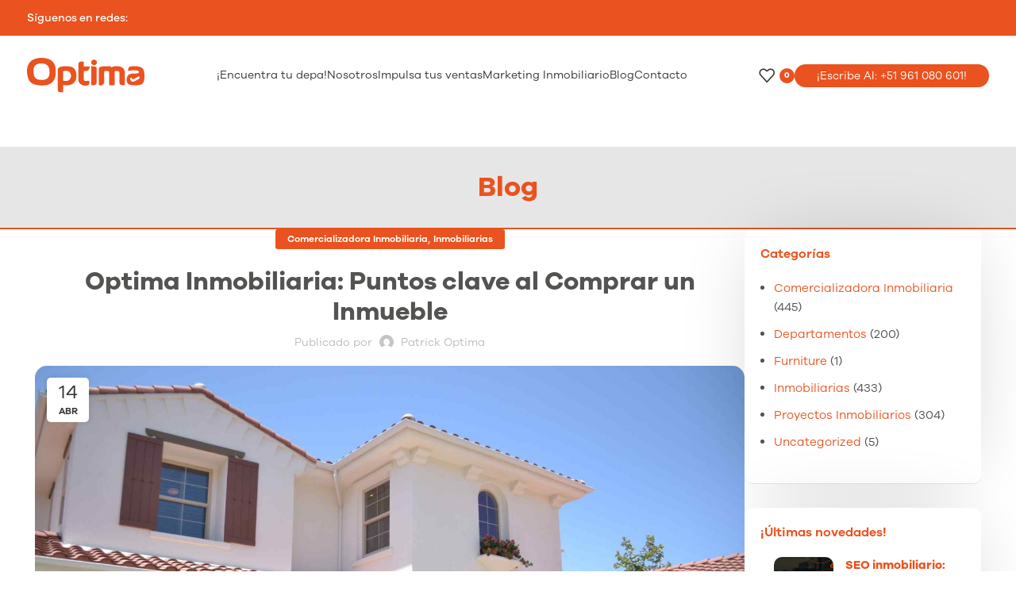

--- FILE ---
content_type: text/html; charset=UTF-8
request_url: https://optimainmobiliaria.com/optima-inmobiliaria-puntos-clave-al-comprar-un-inmueble/
body_size: 37333
content:
<!DOCTYPE html>
<html lang="es">
<head>
	<meta charset="UTF-8">
	<link rel="profile" href="https://gmpg.org/xfn/11">
	<link rel="pingback" href="https://optimainmobiliaria.com/xmlrpc.php">

	<meta name='robots' content='index, follow, max-image-preview:large, max-snippet:-1, max-video-preview:-1' />

	<!-- This site is optimized with the Yoast SEO plugin v26.7 - https://yoast.com/wordpress/plugins/seo/ -->
	<title>Optima Inmobiliaria: Puntos clave al Comprar un Inmueble</title>
	<meta name="description" content="Optima te quiere preparar para que tu próxima selección de inmueble sea la mejor, y que el Proyecto Inmobiliario que tengas sea la mejor." />
	<link rel="canonical" href="https://optimainmobiliaria.com/optima-inmobiliaria-puntos-clave-al-comprar-un-inmueble/" />
	<meta property="og:locale" content="es_ES" />
	<meta property="og:type" content="article" />
	<meta property="og:title" content="Optima Inmobiliaria: Puntos clave al Comprar un Inmueble" />
	<meta property="og:description" content="Optima te quiere preparar para que tu próxima selección de inmueble sea la mejor, y que el Proyecto Inmobiliario que tengas sea la mejor." />
	<meta property="og:url" content="https://optimainmobiliaria.com/optima-inmobiliaria-puntos-clave-al-comprar-un-inmueble/" />
	<meta property="og:site_name" content="Optima Inmobiliaria" />
	<meta property="article:published_time" content="2021-04-14T15:51:19+00:00" />
	<meta property="og:image" content="https://optimainmobiliaria.com/wp-content/uploads/2021/04/Optima-Inmobiliaria-Puntos-clave-al-Comprar-un-Inmueble-1.jpg" />
	<meta property="og:image:width" content="1920" />
	<meta property="og:image:height" content="1280" />
	<meta property="og:image:type" content="image/jpeg" />
	<meta name="author" content="Patrick Optima" />
	<meta name="twitter:card" content="summary_large_image" />
	<meta name="twitter:label1" content="Escrito por" />
	<meta name="twitter:data1" content="Patrick Optima" />
	<meta name="twitter:label2" content="Tiempo de lectura" />
	<meta name="twitter:data2" content="4 minutos" />
	<script type="application/ld+json" class="yoast-schema-graph">{"@context":"https://schema.org","@graph":[{"@type":"Article","@id":"https://optimainmobiliaria.com/optima-inmobiliaria-puntos-clave-al-comprar-un-inmueble/#article","isPartOf":{"@id":"https://optimainmobiliaria.com/optima-inmobiliaria-puntos-clave-al-comprar-un-inmueble/"},"author":{"name":"Patrick Optima","@id":"https://optimainmobiliaria.com/#/schema/person/828854120c76d64a56531fd5ec9805af"},"headline":"Optima Inmobiliaria: Puntos clave al Comprar un Inmueble","datePublished":"2021-04-14T15:51:19+00:00","mainEntityOfPage":{"@id":"https://optimainmobiliaria.com/optima-inmobiliaria-puntos-clave-al-comprar-un-inmueble/"},"wordCount":881,"image":{"@id":"https://optimainmobiliaria.com/optima-inmobiliaria-puntos-clave-al-comprar-un-inmueble/#primaryimage"},"thumbnailUrl":"https://optimainmobiliaria.com/wp-content/uploads/2021/04/Optima-Inmobiliaria-Puntos-clave-al-Comprar-un-Inmueble-1.jpg","keywords":["Casas","Casas en Lima","Casas en Perú","Cierre y venta","Comercializadora Inmobiliaria","Comercializadora Inmobiliaria en Lima","Comercializadora Inmobiliaria en Perú","Comercializadora Inmobiliaria Latinoamericana","Decoración de Departamentos","Desembolso y Escritura","Desembolsos","Estrategia Digital","Inmbuebles en Venta","Inmobiliaria","Inmobiliaria en Lima","Inmobiliaria en Perú","Inmuebles","Leads","Minutas","Propiedades","Propiedades en Lima","Propiedades en Perú","Propiedades en Piura","Propiedades en venta","Proyectos Inmobiliarios","Proyectos Inmobiliarios en Lima","Proyectos Inmobiliarios en Perú","Sector Inmobiliario","Venta de Departamentos","Venta de Departamentos en Lima","Venta de Departamentos en Perú","Venta de Departamentos en Piura","Venta de Propiedades","Venta de Propiedades en Lima","Venta de Propiedades en Perú"],"articleSection":["Comercializadora Inmobiliaria","Inmobiliarias"],"inLanguage":"es"},{"@type":"WebPage","@id":"https://optimainmobiliaria.com/optima-inmobiliaria-puntos-clave-al-comprar-un-inmueble/","url":"https://optimainmobiliaria.com/optima-inmobiliaria-puntos-clave-al-comprar-un-inmueble/","name":"Optima Inmobiliaria: Puntos clave al Comprar un Inmueble","isPartOf":{"@id":"https://optimainmobiliaria.com/#website"},"primaryImageOfPage":{"@id":"https://optimainmobiliaria.com/optima-inmobiliaria-puntos-clave-al-comprar-un-inmueble/#primaryimage"},"image":{"@id":"https://optimainmobiliaria.com/optima-inmobiliaria-puntos-clave-al-comprar-un-inmueble/#primaryimage"},"thumbnailUrl":"https://optimainmobiliaria.com/wp-content/uploads/2021/04/Optima-Inmobiliaria-Puntos-clave-al-Comprar-un-Inmueble-1.jpg","datePublished":"2021-04-14T15:51:19+00:00","author":{"@id":"https://optimainmobiliaria.com/#/schema/person/828854120c76d64a56531fd5ec9805af"},"description":"Optima te quiere preparar para que tu próxima selección de inmueble sea la mejor, y que el Proyecto Inmobiliario que tengas sea la mejor.","breadcrumb":{"@id":"https://optimainmobiliaria.com/optima-inmobiliaria-puntos-clave-al-comprar-un-inmueble/#breadcrumb"},"inLanguage":"es","potentialAction":[{"@type":"ReadAction","target":["https://optimainmobiliaria.com/optima-inmobiliaria-puntos-clave-al-comprar-un-inmueble/"]}]},{"@type":"ImageObject","inLanguage":"es","@id":"https://optimainmobiliaria.com/optima-inmobiliaria-puntos-clave-al-comprar-un-inmueble/#primaryimage","url":"https://optimainmobiliaria.com/wp-content/uploads/2021/04/Optima-Inmobiliaria-Puntos-clave-al-Comprar-un-Inmueble-1.jpg","contentUrl":"https://optimainmobiliaria.com/wp-content/uploads/2021/04/Optima-Inmobiliaria-Puntos-clave-al-Comprar-un-Inmueble-1.jpg","width":1920,"height":1280,"caption":"Optima Inmobiliaria: Puntos clave al Comprar un Inmueble"},{"@type":"BreadcrumbList","@id":"https://optimainmobiliaria.com/optima-inmobiliaria-puntos-clave-al-comprar-un-inmueble/#breadcrumb","itemListElement":[{"@type":"ListItem","position":1,"name":"Portada","item":"https://optimainmobiliaria.com/"},{"@type":"ListItem","position":2,"name":"Blog","item":"https://optimainmobiliaria.com/blog/"},{"@type":"ListItem","position":3,"name":"Optima Inmobiliaria: Puntos clave al Comprar un Inmueble"}]},{"@type":"WebSite","@id":"https://optimainmobiliaria.com/#website","url":"https://optimainmobiliaria.com/","name":"Optima Inmobiliaria","description":"Comercializadora Inmobiliaria Perú","potentialAction":[{"@type":"SearchAction","target":{"@type":"EntryPoint","urlTemplate":"https://optimainmobiliaria.com/?s={search_term_string}"},"query-input":{"@type":"PropertyValueSpecification","valueRequired":true,"valueName":"search_term_string"}}],"inLanguage":"es"},{"@type":"Person","@id":"https://optimainmobiliaria.com/#/schema/person/828854120c76d64a56531fd5ec9805af","name":"Patrick Optima","image":{"@type":"ImageObject","inLanguage":"es","@id":"https://optimainmobiliaria.com/#/schema/person/image/","url":"https://secure.gravatar.com/avatar/b81873af900bcc4d8515bf0431785e4f8ce940014e61344f41678f03057feb47?s=96&d=mm&r=g","contentUrl":"https://secure.gravatar.com/avatar/b81873af900bcc4d8515bf0431785e4f8ce940014e61344f41678f03057feb47?s=96&d=mm&r=g","caption":"Patrick Optima"},"url":"https://optimainmobiliaria.com/author/patrick/"}]}</script>
	<!-- / Yoast SEO plugin. -->


<link rel='dns-prefetch' href='//www.googletagmanager.com' />
<link rel="alternate" type="application/rss+xml" title="Optima Inmobiliaria &raquo; Feed" href="https://optimainmobiliaria.com/feed/" />
<link rel="alternate" type="application/rss+xml" title="Optima Inmobiliaria &raquo; Feed de los comentarios" href="https://optimainmobiliaria.com/comments/feed/" />
<link rel="alternate" title="oEmbed (JSON)" type="application/json+oembed" href="https://optimainmobiliaria.com/wp-json/oembed/1.0/embed?url=https%3A%2F%2Foptimainmobiliaria.com%2Foptima-inmobiliaria-puntos-clave-al-comprar-un-inmueble%2F" />
<link rel="alternate" title="oEmbed (XML)" type="text/xml+oembed" href="https://optimainmobiliaria.com/wp-json/oembed/1.0/embed?url=https%3A%2F%2Foptimainmobiliaria.com%2Foptima-inmobiliaria-puntos-clave-al-comprar-un-inmueble%2F&#038;format=xml" />
<style id='wp-img-auto-sizes-contain-inline-css' type='text/css'>
img:is([sizes=auto i],[sizes^="auto," i]){contain-intrinsic-size:3000px 1500px}
/*# sourceURL=wp-img-auto-sizes-contain-inline-css */
</style>
<link rel='stylesheet' id='bootstrap-css' href='https://optimainmobiliaria.com/wp-content/themes/woodmart/css/bootstrap-light.min.css?ver=7.6.0' type='text/css' media='all' />
<link rel='stylesheet' id='woodmart-style-css' href='https://optimainmobiliaria.com/wp-content/themes/woodmart/css/parts/base.min.css?ver=7.6.0' type='text/css' media='all' />
<link rel='stylesheet' id='wd-widget-price-filter-css' href='https://optimainmobiliaria.com/wp-content/themes/woodmart/css/parts/woo-widget-price-filter.min.css?ver=7.6.0' type='text/css' media='all' />
<link rel='stylesheet' id='wp-block-library-css' href='https://optimainmobiliaria.com/wp-includes/css/dist/block-library/style.min.css?ver=6.9' type='text/css' media='all' />
<style id='classic-theme-styles-inline-css' type='text/css'>
/*! This file is auto-generated */
.wp-block-button__link{color:#fff;background-color:#32373c;border-radius:9999px;box-shadow:none;text-decoration:none;padding:calc(.667em + 2px) calc(1.333em + 2px);font-size:1.125em}.wp-block-file__button{background:#32373c;color:#fff;text-decoration:none}
/*# sourceURL=/wp-includes/css/classic-themes.min.css */
</style>
<style id='safe-svg-svg-icon-style-inline-css' type='text/css'>
.safe-svg-cover{text-align:center}.safe-svg-cover .safe-svg-inside{display:inline-block;max-width:100%}.safe-svg-cover svg{fill:currentColor;height:100%;max-height:100%;max-width:100%;width:100%}

/*# sourceURL=https://optimainmobiliaria.com/wp-content/plugins/safe-svg/dist/safe-svg-block-frontend.css */
</style>
<style id='global-styles-inline-css' type='text/css'>
:root{--wp--preset--aspect-ratio--square: 1;--wp--preset--aspect-ratio--4-3: 4/3;--wp--preset--aspect-ratio--3-4: 3/4;--wp--preset--aspect-ratio--3-2: 3/2;--wp--preset--aspect-ratio--2-3: 2/3;--wp--preset--aspect-ratio--16-9: 16/9;--wp--preset--aspect-ratio--9-16: 9/16;--wp--preset--color--black: #000000;--wp--preset--color--cyan-bluish-gray: #abb8c3;--wp--preset--color--white: #ffffff;--wp--preset--color--pale-pink: #f78da7;--wp--preset--color--vivid-red: #cf2e2e;--wp--preset--color--luminous-vivid-orange: #ff6900;--wp--preset--color--luminous-vivid-amber: #fcb900;--wp--preset--color--light-green-cyan: #7bdcb5;--wp--preset--color--vivid-green-cyan: #00d084;--wp--preset--color--pale-cyan-blue: #8ed1fc;--wp--preset--color--vivid-cyan-blue: #0693e3;--wp--preset--color--vivid-purple: #9b51e0;--wp--preset--gradient--vivid-cyan-blue-to-vivid-purple: linear-gradient(135deg,rgb(6,147,227) 0%,rgb(155,81,224) 100%);--wp--preset--gradient--light-green-cyan-to-vivid-green-cyan: linear-gradient(135deg,rgb(122,220,180) 0%,rgb(0,208,130) 100%);--wp--preset--gradient--luminous-vivid-amber-to-luminous-vivid-orange: linear-gradient(135deg,rgb(252,185,0) 0%,rgb(255,105,0) 100%);--wp--preset--gradient--luminous-vivid-orange-to-vivid-red: linear-gradient(135deg,rgb(255,105,0) 0%,rgb(207,46,46) 100%);--wp--preset--gradient--very-light-gray-to-cyan-bluish-gray: linear-gradient(135deg,rgb(238,238,238) 0%,rgb(169,184,195) 100%);--wp--preset--gradient--cool-to-warm-spectrum: linear-gradient(135deg,rgb(74,234,220) 0%,rgb(151,120,209) 20%,rgb(207,42,186) 40%,rgb(238,44,130) 60%,rgb(251,105,98) 80%,rgb(254,248,76) 100%);--wp--preset--gradient--blush-light-purple: linear-gradient(135deg,rgb(255,206,236) 0%,rgb(152,150,240) 100%);--wp--preset--gradient--blush-bordeaux: linear-gradient(135deg,rgb(254,205,165) 0%,rgb(254,45,45) 50%,rgb(107,0,62) 100%);--wp--preset--gradient--luminous-dusk: linear-gradient(135deg,rgb(255,203,112) 0%,rgb(199,81,192) 50%,rgb(65,88,208) 100%);--wp--preset--gradient--pale-ocean: linear-gradient(135deg,rgb(255,245,203) 0%,rgb(182,227,212) 50%,rgb(51,167,181) 100%);--wp--preset--gradient--electric-grass: linear-gradient(135deg,rgb(202,248,128) 0%,rgb(113,206,126) 100%);--wp--preset--gradient--midnight: linear-gradient(135deg,rgb(2,3,129) 0%,rgb(40,116,252) 100%);--wp--preset--font-size--small: 13px;--wp--preset--font-size--medium: 20px;--wp--preset--font-size--large: 36px;--wp--preset--font-size--x-large: 42px;--wp--preset--spacing--20: 0.44rem;--wp--preset--spacing--30: 0.67rem;--wp--preset--spacing--40: 1rem;--wp--preset--spacing--50: 1.5rem;--wp--preset--spacing--60: 2.25rem;--wp--preset--spacing--70: 3.38rem;--wp--preset--spacing--80: 5.06rem;--wp--preset--shadow--natural: 6px 6px 9px rgba(0, 0, 0, 0.2);--wp--preset--shadow--deep: 12px 12px 50px rgba(0, 0, 0, 0.4);--wp--preset--shadow--sharp: 6px 6px 0px rgba(0, 0, 0, 0.2);--wp--preset--shadow--outlined: 6px 6px 0px -3px rgb(255, 255, 255), 6px 6px rgb(0, 0, 0);--wp--preset--shadow--crisp: 6px 6px 0px rgb(0, 0, 0);}:where(.is-layout-flex){gap: 0.5em;}:where(.is-layout-grid){gap: 0.5em;}body .is-layout-flex{display: flex;}.is-layout-flex{flex-wrap: wrap;align-items: center;}.is-layout-flex > :is(*, div){margin: 0;}body .is-layout-grid{display: grid;}.is-layout-grid > :is(*, div){margin: 0;}:where(.wp-block-columns.is-layout-flex){gap: 2em;}:where(.wp-block-columns.is-layout-grid){gap: 2em;}:where(.wp-block-post-template.is-layout-flex){gap: 1.25em;}:where(.wp-block-post-template.is-layout-grid){gap: 1.25em;}.has-black-color{color: var(--wp--preset--color--black) !important;}.has-cyan-bluish-gray-color{color: var(--wp--preset--color--cyan-bluish-gray) !important;}.has-white-color{color: var(--wp--preset--color--white) !important;}.has-pale-pink-color{color: var(--wp--preset--color--pale-pink) !important;}.has-vivid-red-color{color: var(--wp--preset--color--vivid-red) !important;}.has-luminous-vivid-orange-color{color: var(--wp--preset--color--luminous-vivid-orange) !important;}.has-luminous-vivid-amber-color{color: var(--wp--preset--color--luminous-vivid-amber) !important;}.has-light-green-cyan-color{color: var(--wp--preset--color--light-green-cyan) !important;}.has-vivid-green-cyan-color{color: var(--wp--preset--color--vivid-green-cyan) !important;}.has-pale-cyan-blue-color{color: var(--wp--preset--color--pale-cyan-blue) !important;}.has-vivid-cyan-blue-color{color: var(--wp--preset--color--vivid-cyan-blue) !important;}.has-vivid-purple-color{color: var(--wp--preset--color--vivid-purple) !important;}.has-black-background-color{background-color: var(--wp--preset--color--black) !important;}.has-cyan-bluish-gray-background-color{background-color: var(--wp--preset--color--cyan-bluish-gray) !important;}.has-white-background-color{background-color: var(--wp--preset--color--white) !important;}.has-pale-pink-background-color{background-color: var(--wp--preset--color--pale-pink) !important;}.has-vivid-red-background-color{background-color: var(--wp--preset--color--vivid-red) !important;}.has-luminous-vivid-orange-background-color{background-color: var(--wp--preset--color--luminous-vivid-orange) !important;}.has-luminous-vivid-amber-background-color{background-color: var(--wp--preset--color--luminous-vivid-amber) !important;}.has-light-green-cyan-background-color{background-color: var(--wp--preset--color--light-green-cyan) !important;}.has-vivid-green-cyan-background-color{background-color: var(--wp--preset--color--vivid-green-cyan) !important;}.has-pale-cyan-blue-background-color{background-color: var(--wp--preset--color--pale-cyan-blue) !important;}.has-vivid-cyan-blue-background-color{background-color: var(--wp--preset--color--vivid-cyan-blue) !important;}.has-vivid-purple-background-color{background-color: var(--wp--preset--color--vivid-purple) !important;}.has-black-border-color{border-color: var(--wp--preset--color--black) !important;}.has-cyan-bluish-gray-border-color{border-color: var(--wp--preset--color--cyan-bluish-gray) !important;}.has-white-border-color{border-color: var(--wp--preset--color--white) !important;}.has-pale-pink-border-color{border-color: var(--wp--preset--color--pale-pink) !important;}.has-vivid-red-border-color{border-color: var(--wp--preset--color--vivid-red) !important;}.has-luminous-vivid-orange-border-color{border-color: var(--wp--preset--color--luminous-vivid-orange) !important;}.has-luminous-vivid-amber-border-color{border-color: var(--wp--preset--color--luminous-vivid-amber) !important;}.has-light-green-cyan-border-color{border-color: var(--wp--preset--color--light-green-cyan) !important;}.has-vivid-green-cyan-border-color{border-color: var(--wp--preset--color--vivid-green-cyan) !important;}.has-pale-cyan-blue-border-color{border-color: var(--wp--preset--color--pale-cyan-blue) !important;}.has-vivid-cyan-blue-border-color{border-color: var(--wp--preset--color--vivid-cyan-blue) !important;}.has-vivid-purple-border-color{border-color: var(--wp--preset--color--vivid-purple) !important;}.has-vivid-cyan-blue-to-vivid-purple-gradient-background{background: var(--wp--preset--gradient--vivid-cyan-blue-to-vivid-purple) !important;}.has-light-green-cyan-to-vivid-green-cyan-gradient-background{background: var(--wp--preset--gradient--light-green-cyan-to-vivid-green-cyan) !important;}.has-luminous-vivid-amber-to-luminous-vivid-orange-gradient-background{background: var(--wp--preset--gradient--luminous-vivid-amber-to-luminous-vivid-orange) !important;}.has-luminous-vivid-orange-to-vivid-red-gradient-background{background: var(--wp--preset--gradient--luminous-vivid-orange-to-vivid-red) !important;}.has-very-light-gray-to-cyan-bluish-gray-gradient-background{background: var(--wp--preset--gradient--very-light-gray-to-cyan-bluish-gray) !important;}.has-cool-to-warm-spectrum-gradient-background{background: var(--wp--preset--gradient--cool-to-warm-spectrum) !important;}.has-blush-light-purple-gradient-background{background: var(--wp--preset--gradient--blush-light-purple) !important;}.has-blush-bordeaux-gradient-background{background: var(--wp--preset--gradient--blush-bordeaux) !important;}.has-luminous-dusk-gradient-background{background: var(--wp--preset--gradient--luminous-dusk) !important;}.has-pale-ocean-gradient-background{background: var(--wp--preset--gradient--pale-ocean) !important;}.has-electric-grass-gradient-background{background: var(--wp--preset--gradient--electric-grass) !important;}.has-midnight-gradient-background{background: var(--wp--preset--gradient--midnight) !important;}.has-small-font-size{font-size: var(--wp--preset--font-size--small) !important;}.has-medium-font-size{font-size: var(--wp--preset--font-size--medium) !important;}.has-large-font-size{font-size: var(--wp--preset--font-size--large) !important;}.has-x-large-font-size{font-size: var(--wp--preset--font-size--x-large) !important;}
:where(.wp-block-post-template.is-layout-flex){gap: 1.25em;}:where(.wp-block-post-template.is-layout-grid){gap: 1.25em;}
:where(.wp-block-term-template.is-layout-flex){gap: 1.25em;}:where(.wp-block-term-template.is-layout-grid){gap: 1.25em;}
:where(.wp-block-columns.is-layout-flex){gap: 2em;}:where(.wp-block-columns.is-layout-grid){gap: 2em;}
:root :where(.wp-block-pullquote){font-size: 1.5em;line-height: 1.6;}
/*# sourceURL=global-styles-inline-css */
</style>
<link rel='stylesheet' id='sr7css-css' href='//optimainmobiliaria.com/wp-content/plugins/revslider/public/css/sr7.css?ver=6.7.38' type='text/css' media='all' />
<style id='woocommerce-inline-inline-css' type='text/css'>
.woocommerce form .form-row .required { visibility: visible; }
/*# sourceURL=woocommerce-inline-inline-css */
</style>
<link rel='stylesheet' id='child-style-css' href='https://optimainmobiliaria.com/wp-content/themes/woodmart-child/style.css?ver=7.6.0' type='text/css' media='all' />
<link rel='stylesheet' id='elementor-frontend-css' href='https://optimainmobiliaria.com/wp-content/uploads/elementor/css/custom-frontend.min.css?ver=1768935057' type='text/css' media='all' />
<style id='elementor-frontend-inline-css' type='text/css'>
.elementor-kit-6{--e-global-color-primary:#EA521F;--e-global-color-secondary:#535352;--e-global-color-text:#535352;--e-global-color-accent:#EA521F;--e-global-color-5740c8f:#FFFFFF;--e-global-color-6559e1d:#1B3870;--e-global-color-39534bc:#C10001;--e-global-typography-primary-font-family:"Roboto";--e-global-typography-primary-font-weight:600;--e-global-typography-secondary-font-family:"Roboto Slab";--e-global-typography-secondary-font-weight:400;--e-global-typography-text-font-family:"Roboto";--e-global-typography-text-font-weight:400;--e-global-typography-accent-font-family:"Roboto";--e-global-typography-accent-font-weight:500;}.elementor-section.elementor-section-boxed > .elementor-container{max-width:1140px;}.e-con{--container-max-width:1140px;--container-default-padding-top:0px;--container-default-padding-right:0px;--container-default-padding-bottom:0px;--container-default-padding-left:0px;}.elementor-widget:not(:last-child){margin-block-end:20px;}.elementor-element{--widgets-spacing:20px 20px;--widgets-spacing-row:20px;--widgets-spacing-column:20px;}{}h1.entry-title{display:var(--page-title-display);}@media(max-width:1024px){.elementor-section.elementor-section-boxed > .elementor-container{max-width:1024px;}.e-con{--container-max-width:1024px;}}@media(max-width:768px){.elementor-section.elementor-section-boxed > .elementor-container{max-width:767px;}.e-con{--container-max-width:767px;}}
/*# sourceURL=elementor-frontend-inline-css */
</style>
<link rel='stylesheet' id='wd-widget-wd-recent-posts-css' href='https://optimainmobiliaria.com/wp-content/themes/woodmart/css/parts/widget-wd-recent-posts.min.css?ver=7.6.0' type='text/css' media='all' />
<link rel='stylesheet' id='wd-widget-nav-css' href='https://optimainmobiliaria.com/wp-content/themes/woodmart/css/parts/widget-nav.min.css?ver=7.6.0' type='text/css' media='all' />
<link rel='stylesheet' id='wd-widget-wd-layered-nav-css' href='https://optimainmobiliaria.com/wp-content/themes/woodmart/css/parts/woo-widget-wd-layered-nav.min.css?ver=7.6.0' type='text/css' media='all' />
<link rel='stylesheet' id='wd-woo-mod-swatches-base-css' href='https://optimainmobiliaria.com/wp-content/themes/woodmart/css/parts/woo-mod-swatches-base.min.css?ver=7.6.0' type='text/css' media='all' />
<link rel='stylesheet' id='wd-woo-mod-swatches-filter-css' href='https://optimainmobiliaria.com/wp-content/themes/woodmart/css/parts/woo-mod-swatches-filter.min.css?ver=7.6.0' type='text/css' media='all' />
<link rel='stylesheet' id='wd-widget-layered-nav-stock-status-css' href='https://optimainmobiliaria.com/wp-content/themes/woodmart/css/parts/woo-widget-layered-nav-stock-status.min.css?ver=7.6.0' type='text/css' media='all' />
<link rel='stylesheet' id='wd-widget-product-list-css' href='https://optimainmobiliaria.com/wp-content/themes/woodmart/css/parts/woo-widget-product-list.min.css?ver=7.6.0' type='text/css' media='all' />
<link rel='stylesheet' id='wd-widget-slider-price-filter-css' href='https://optimainmobiliaria.com/wp-content/themes/woodmart/css/parts/woo-widget-slider-price-filter.min.css?ver=7.6.0' type='text/css' media='all' />
<link rel='stylesheet' id='wd-blog-single-base-css' href='https://optimainmobiliaria.com/wp-content/themes/woodmart/css/parts/blog-single-base.min.css?ver=7.6.0' type='text/css' media='all' />
<link rel='stylesheet' id='wd-lazy-loading-css' href='https://optimainmobiliaria.com/wp-content/themes/woodmart/css/parts/opt-lazy-load.min.css?ver=7.6.0' type='text/css' media='all' />
<link rel='stylesheet' id='wd-blog-base-css' href='https://optimainmobiliaria.com/wp-content/themes/woodmart/css/parts/blog-base.min.css?ver=7.6.0' type='text/css' media='all' />
<link rel='stylesheet' id='wd-wp-gutenberg-css' href='https://optimainmobiliaria.com/wp-content/themes/woodmart/css/parts/wp-gutenberg.min.css?ver=7.6.0' type='text/css' media='all' />
<link rel='stylesheet' id='wd-wpcf7-css' href='https://optimainmobiliaria.com/wp-content/themes/woodmart/css/parts/int-wpcf7.min.css?ver=7.6.0' type='text/css' media='all' />
<link rel='stylesheet' id='wd-revolution-slider-css' href='https://optimainmobiliaria.com/wp-content/themes/woodmart/css/parts/int-rev-slider.min.css?ver=7.6.0' type='text/css' media='all' />
<link rel='stylesheet' id='wd-elementor-base-css' href='https://optimainmobiliaria.com/wp-content/themes/woodmart/css/parts/int-elem-base.min.css?ver=7.6.0' type='text/css' media='all' />
<link rel='stylesheet' id='wd-woocommerce-base-css' href='https://optimainmobiliaria.com/wp-content/themes/woodmart/css/parts/woocommerce-base.min.css?ver=7.6.0' type='text/css' media='all' />
<link rel='stylesheet' id='wd-mod-star-rating-css' href='https://optimainmobiliaria.com/wp-content/themes/woodmart/css/parts/mod-star-rating.min.css?ver=7.6.0' type='text/css' media='all' />
<link rel='stylesheet' id='wd-woo-el-track-order-css' href='https://optimainmobiliaria.com/wp-content/themes/woodmart/css/parts/woo-el-track-order.min.css?ver=7.6.0' type='text/css' media='all' />
<link rel='stylesheet' id='wd-woocommerce-block-notices-css' href='https://optimainmobiliaria.com/wp-content/themes/woodmart/css/parts/woo-mod-block-notices.min.css?ver=7.6.0' type='text/css' media='all' />
<link rel='stylesheet' id='wd-woo-gutenberg-css' href='https://optimainmobiliaria.com/wp-content/themes/woodmart/css/parts/woo-gutenberg.min.css?ver=7.6.0' type='text/css' media='all' />
<link rel='stylesheet' id='wd-header-base-css' href='https://optimainmobiliaria.com/wp-content/themes/woodmart/css/parts/header-base.min.css?ver=7.6.0' type='text/css' media='all' />
<link rel='stylesheet' id='wd-mod-tools-css' href='https://optimainmobiliaria.com/wp-content/themes/woodmart/css/parts/mod-tools.min.css?ver=7.6.0' type='text/css' media='all' />
<link rel='stylesheet' id='wd-header-elements-base-css' href='https://optimainmobiliaria.com/wp-content/themes/woodmart/css/parts/header-el-base.min.css?ver=7.6.0' type='text/css' media='all' />
<link rel='stylesheet' id='wd-social-icons-css' href='https://optimainmobiliaria.com/wp-content/themes/woodmart/css/parts/el-social-icons.min.css?ver=7.6.0' type='text/css' media='all' />
<link rel='stylesheet' id='wd-header-mobile-nav-drilldown-css' href='https://optimainmobiliaria.com/wp-content/themes/woodmart/css/parts/header-el-mobile-nav-drilldown.min.css?ver=7.6.0' type='text/css' media='all' />
<link rel='stylesheet' id='wd-header-mobile-nav-drilldown-slide-css' href='https://optimainmobiliaria.com/wp-content/themes/woodmart/css/parts/header-el-mobile-nav-drilldown-slide.min.css?ver=7.6.0' type='text/css' media='all' />
<link rel='stylesheet' id='wd-page-title-css' href='https://optimainmobiliaria.com/wp-content/themes/woodmart/css/parts/page-title.min.css?ver=7.6.0' type='text/css' media='all' />
<link rel='stylesheet' id='wd-page-navigation-css' href='https://optimainmobiliaria.com/wp-content/themes/woodmart/css/parts/mod-page-navigation.min.css?ver=7.6.0' type='text/css' media='all' />
<link rel='stylesheet' id='wd-blog-loop-base-old-css' href='https://optimainmobiliaria.com/wp-content/themes/woodmart/css/parts/blog-loop-base-old.min.css?ver=7.6.0' type='text/css' media='all' />
<link rel='stylesheet' id='wd-blog-loop-design-masonry-css' href='https://optimainmobiliaria.com/wp-content/themes/woodmart/css/parts/blog-loop-design-masonry.min.css?ver=7.6.0' type='text/css' media='all' />
<link rel='stylesheet' id='wd-swiper-css' href='https://optimainmobiliaria.com/wp-content/themes/woodmart/css/parts/lib-swiper.min.css?ver=7.6.0' type='text/css' media='all' />
<link rel='stylesheet' id='wd-swiper-arrows-css' href='https://optimainmobiliaria.com/wp-content/themes/woodmart/css/parts/lib-swiper-arrows.min.css?ver=7.6.0' type='text/css' media='all' />
<link rel='stylesheet' id='wd-swiper-pagin-css' href='https://optimainmobiliaria.com/wp-content/themes/woodmart/css/parts/lib-swiper-pagin.min.css?ver=7.6.0' type='text/css' media='all' />
<link rel='stylesheet' id='wd-mod-comments-css' href='https://optimainmobiliaria.com/wp-content/themes/woodmart/css/parts/mod-comments.min.css?ver=7.6.0' type='text/css' media='all' />
<link rel='stylesheet' id='wd-off-canvas-sidebar-css' href='https://optimainmobiliaria.com/wp-content/themes/woodmart/css/parts/opt-off-canvas-sidebar.min.css?ver=7.6.0' type='text/css' media='all' />
<link rel='stylesheet' id='wd-widget-collapse-css' href='https://optimainmobiliaria.com/wp-content/themes/woodmart/css/parts/opt-widget-collapse.min.css?ver=7.6.0' type='text/css' media='all' />
<link rel='stylesheet' id='wd-footer-base-css' href='https://optimainmobiliaria.com/wp-content/themes/woodmart/css/parts/footer-base.min.css?ver=7.6.0' type='text/css' media='all' />
<link rel='stylesheet' id='wd-scroll-top-css' href='https://optimainmobiliaria.com/wp-content/themes/woodmart/css/parts/opt-scrolltotop.min.css?ver=7.6.0' type='text/css' media='all' />
<link rel='stylesheet' id='wd-wd-search-form-css' href='https://optimainmobiliaria.com/wp-content/themes/woodmart/css/parts/wd-search-form.min.css?ver=7.6.0' type='text/css' media='all' />
<link rel='stylesheet' id='wd-mod-sticky-sidebar-opener-css' href='https://optimainmobiliaria.com/wp-content/themes/woodmart/css/parts/mod-sticky-sidebar-opener.min.css?ver=7.6.0' type='text/css' media='all' />
<link rel='stylesheet' id='wd-bottom-toolbar-css' href='https://optimainmobiliaria.com/wp-content/themes/woodmart/css/parts/opt-bottom-toolbar.min.css?ver=7.6.0' type='text/css' media='all' />
<link rel='stylesheet' id='xts-style-header_863210-css' href='https://optimainmobiliaria.com/wp-content/uploads/2025/08/xts-header_863210-1755292860.css?ver=7.6.0' type='text/css' media='all' />
<link rel='stylesheet' id='xts-style-theme_settings_default-css' href='https://optimainmobiliaria.com/wp-content/uploads/2025/12/xts-theme_settings_default-1765207255.css?ver=7.6.0' type='text/css' media='all' />
<link rel='stylesheet' id='elementor-gf-roboto-css' href='https://fonts.googleapis.com/css?family=Roboto:100,100italic,200,200italic,300,300italic,400,400italic,500,500italic,600,600italic,700,700italic,800,800italic,900,900italic&#038;display=swap' type='text/css' media='all' />
<link rel='stylesheet' id='elementor-gf-robotoslab-css' href='https://fonts.googleapis.com/css?family=Roboto+Slab:100,100italic,200,200italic,300,300italic,400,400italic,500,500italic,600,600italic,700,700italic,800,800italic,900,900italic&#038;display=swap' type='text/css' media='all' />
<script type="text/javascript" src="//optimainmobiliaria.com/wp-content/plugins/revslider/public/js/libs/tptools.js?ver=6.7.38" id="tp-tools-js" async="async" data-wp-strategy="async"></script>
<script type="text/javascript" src="//optimainmobiliaria.com/wp-content/plugins/revslider/public/js/sr7.js?ver=6.7.38" id="sr7-js" async="async" data-wp-strategy="async"></script>
<script type="text/javascript" src="https://optimainmobiliaria.com/wp-includes/js/jquery/jquery.min.js?ver=3.7.1" id="jquery-core-js"></script>
<script type="text/javascript" src="https://optimainmobiliaria.com/wp-content/plugins/woocommerce/assets/js/jquery-blockui/jquery.blockUI.min.js?ver=2.7.0-wc.10.4.3" id="wc-jquery-blockui-js" data-wp-strategy="defer"></script>
<script type="text/javascript" id="wc-add-to-cart-js-extra">
/* <![CDATA[ */
var wc_add_to_cart_params = {"ajax_url":"/wp-admin/admin-ajax.php","wc_ajax_url":"/?wc-ajax=%%endpoint%%","i18n_view_cart":"Ver carrito","cart_url":"https://optimainmobiliaria.com/carrito/","is_cart":"","cart_redirect_after_add":"no"};
//# sourceURL=wc-add-to-cart-js-extra
/* ]]> */
</script>
<script type="text/javascript" src="https://optimainmobiliaria.com/wp-content/plugins/woocommerce/assets/js/frontend/add-to-cart.min.js?ver=10.4.3" id="wc-add-to-cart-js" defer="defer" data-wp-strategy="defer"></script>
<script type="text/javascript" src="https://optimainmobiliaria.com/wp-content/plugins/woocommerce/assets/js/js-cookie/js.cookie.min.js?ver=2.1.4-wc.10.4.3" id="wc-js-cookie-js" data-wp-strategy="defer"></script>

<!-- Fragmento de código de la etiqueta de Google (gtag.js) añadida por Site Kit -->
<!-- Fragmento de código de Google Analytics añadido por Site Kit -->
<script type="text/javascript" src="https://www.googletagmanager.com/gtag/js?id=GT-MQPXP2T" id="google_gtagjs-js" async></script>
<script type="text/javascript" id="google_gtagjs-js-after">
/* <![CDATA[ */
window.dataLayer = window.dataLayer || [];function gtag(){dataLayer.push(arguments);}
gtag("set","linker",{"domains":["optimainmobiliaria.com"]});
gtag("js", new Date());
gtag("set", "developer_id.dZTNiMT", true);
gtag("config", "GT-MQPXP2T");
 window._googlesitekit = window._googlesitekit || {}; window._googlesitekit.throttledEvents = []; window._googlesitekit.gtagEvent = (name, data) => { var key = JSON.stringify( { name, data } ); if ( !! window._googlesitekit.throttledEvents[ key ] ) { return; } window._googlesitekit.throttledEvents[ key ] = true; setTimeout( () => { delete window._googlesitekit.throttledEvents[ key ]; }, 5 ); gtag( "event", name, { ...data, event_source: "site-kit" } ); }; 
//# sourceURL=google_gtagjs-js-after
/* ]]> */
</script>
<script type="text/javascript" src="https://optimainmobiliaria.com/wp-content/themes/woodmart/js/libs/device.min.js?ver=7.6.0" id="wd-device-library-js"></script>
<script type="text/javascript" src="https://optimainmobiliaria.com/wp-content/themes/woodmart/js/scripts/global/scrollBar.min.js?ver=7.6.0" id="wd-scrollbar-js"></script>
<link rel="https://api.w.org/" href="https://optimainmobiliaria.com/wp-json/" /><link rel="alternate" title="JSON" type="application/json" href="https://optimainmobiliaria.com/wp-json/wp/v2/posts/6150" /><link rel="EditURI" type="application/rsd+xml" title="RSD" href="https://optimainmobiliaria.com/xmlrpc.php?rsd" />
<meta name="generator" content="WordPress 6.9" />
<meta name="generator" content="WooCommerce 10.4.3" />
<link rel='shortlink' href='https://optimainmobiliaria.com/?p=6150' />
<meta name="generator" content="Site Kit by Google 1.168.0" /><meta name="theme-color" content="rgb(234,82,31)">					<meta name="viewport" content="width=device-width, initial-scale=1.0, maximum-scale=1.0, user-scalable=no">
										<noscript><style>.woocommerce-product-gallery{ opacity: 1 !important; }</style></noscript>
	<meta name="generator" content="Elementor 3.34.1; features: e_font_icon_svg, additional_custom_breakpoints; settings: css_print_method-internal, google_font-enabled, font_display-swap">
			<style>
				.e-con.e-parent:nth-of-type(n+4):not(.e-lazyloaded):not(.e-no-lazyload),
				.e-con.e-parent:nth-of-type(n+4):not(.e-lazyloaded):not(.e-no-lazyload) * {
					background-image: none !important;
				}
				@media screen and (max-height: 1024px) {
					.e-con.e-parent:nth-of-type(n+3):not(.e-lazyloaded):not(.e-no-lazyload),
					.e-con.e-parent:nth-of-type(n+3):not(.e-lazyloaded):not(.e-no-lazyload) * {
						background-image: none !important;
					}
				}
				@media screen and (max-height: 640px) {
					.e-con.e-parent:nth-of-type(n+2):not(.e-lazyloaded):not(.e-no-lazyload),
					.e-con.e-parent:nth-of-type(n+2):not(.e-lazyloaded):not(.e-no-lazyload) * {
						background-image: none !important;
					}
				}
			</style>
			<link rel="preconnect" href="https://fonts.googleapis.com">
<link rel="preconnect" href="https://fonts.gstatic.com/" crossorigin>
<meta name="generator" content="Powered by Slider Revolution 6.7.38 - responsive, Mobile-Friendly Slider Plugin for WordPress with comfortable drag and drop interface." />
<link rel="icon" href="https://optimainmobiliaria.com/wp-content/uploads/2024/07/cropped-favicon-32x32.png" sizes="32x32" />
<link rel="icon" href="https://optimainmobiliaria.com/wp-content/uploads/2024/07/cropped-favicon-192x192.png" sizes="192x192" />
<link rel="apple-touch-icon" href="https://optimainmobiliaria.com/wp-content/uploads/2024/07/cropped-favicon-180x180.png" />
<meta name="msapplication-TileImage" content="https://optimainmobiliaria.com/wp-content/uploads/2024/07/cropped-favicon-270x270.png" />
<script>
	window._tpt			??= {};
	window.SR7			??= {};
	_tpt.R				??= {};
	_tpt.R.fonts		??= {};
	_tpt.R.fonts.customFonts??= {};
	SR7.devMode			=  false;
	SR7.F 				??= {};
	SR7.G				??= {};
	SR7.LIB				??= {};
	SR7.E				??= {};
	SR7.E.gAddons		??= {};
	SR7.E.php 			??= {};
	SR7.E.nonce			= '7dab7c66d6';
	SR7.E.ajaxurl		= 'https://optimainmobiliaria.com/wp-admin/admin-ajax.php';
	SR7.E.resturl		= 'https://optimainmobiliaria.com/wp-json/';
	SR7.E.slug_path		= 'revslider/revslider.php';
	SR7.E.slug			= 'revslider';
	SR7.E.plugin_url	= 'https://optimainmobiliaria.com/wp-content/plugins/revslider/';
	SR7.E.wp_plugin_url = 'https://optimainmobiliaria.com/wp-content/plugins/';
	SR7.E.revision		= '6.7.38';
	SR7.E.fontBaseUrl	= '';
	SR7.G.breakPoints 	= [1240,1024,778,480];
	SR7.G.fSUVW 		= false;
	SR7.E.modules 		= ['module','page','slide','layer','draw','animate','srtools','canvas','defaults','carousel','navigation','media','modifiers','migration'];
	SR7.E.libs 			= ['WEBGL'];
	SR7.E.css 			= ['csslp','cssbtns','cssfilters','cssnav','cssmedia'];
	SR7.E.resources		= {};
	SR7.E.ytnc			= false;
	SR7.JSON			??= {};
/*! Slider Revolution 7.0 - Page Processor */
!function(){"use strict";window.SR7??={},window._tpt??={},SR7.version="Slider Revolution 6.7.16",_tpt.getMobileZoom=()=>_tpt.is_mobile?document.documentElement.clientWidth/window.innerWidth:1,_tpt.getWinDim=function(t){_tpt.screenHeightWithUrlBar??=window.innerHeight;let e=SR7.F?.modal?.visible&&SR7.M[SR7.F.module.getIdByAlias(SR7.F.modal.requested)];_tpt.scrollBar=window.innerWidth!==document.documentElement.clientWidth||e&&window.innerWidth!==e.c.module.clientWidth,_tpt.winW=_tpt.getMobileZoom()*window.innerWidth-(_tpt.scrollBar||"prepare"==t?_tpt.scrollBarW??_tpt.mesureScrollBar():0),_tpt.winH=_tpt.getMobileZoom()*window.innerHeight,_tpt.winWAll=document.documentElement.clientWidth},_tpt.getResponsiveLevel=function(t,e){return SR7.G.fSUVW?_tpt.closestGE(t,window.innerWidth):_tpt.closestGE(t,_tpt.winWAll)},_tpt.mesureScrollBar=function(){let t=document.createElement("div");return t.className="RSscrollbar-measure",t.style.width="100px",t.style.height="100px",t.style.overflow="scroll",t.style.position="absolute",t.style.top="-9999px",document.body.appendChild(t),_tpt.scrollBarW=t.offsetWidth-t.clientWidth,document.body.removeChild(t),_tpt.scrollBarW},_tpt.loadCSS=async function(t,e,s){return s?_tpt.R.fonts.required[e].status=1:(_tpt.R[e]??={},_tpt.R[e].status=1),new Promise(((i,n)=>{if(_tpt.isStylesheetLoaded(t))s?_tpt.R.fonts.required[e].status=2:_tpt.R[e].status=2,i();else{const o=document.createElement("link");o.rel="stylesheet";let l="text",r="css";o["type"]=l+"/"+r,o.href=t,o.onload=()=>{s?_tpt.R.fonts.required[e].status=2:_tpt.R[e].status=2,i()},o.onerror=()=>{s?_tpt.R.fonts.required[e].status=3:_tpt.R[e].status=3,n(new Error(`Failed to load CSS: ${t}`))},document.head.appendChild(o)}}))},_tpt.addContainer=function(t){const{tag:e="div",id:s,class:i,datas:n,textContent:o,iHTML:l}=t,r=document.createElement(e);if(s&&""!==s&&(r.id=s),i&&""!==i&&(r.className=i),n)for(const[t,e]of Object.entries(n))"style"==t?r.style.cssText=e:r.setAttribute(`data-${t}`,e);return o&&(r.textContent=o),l&&(r.innerHTML=l),r},_tpt.collector=function(){return{fragment:new DocumentFragment,add(t){var e=_tpt.addContainer(t);return this.fragment.appendChild(e),e},append(t){t.appendChild(this.fragment)}}},_tpt.isStylesheetLoaded=function(t){let e=t.split("?")[0];return Array.from(document.querySelectorAll('link[rel="stylesheet"], link[rel="preload"]')).some((t=>t.href.split("?")[0]===e))},_tpt.preloader={requests:new Map,preloaderTemplates:new Map,show:function(t,e){if(!e||!t)return;const{type:s,color:i}=e;if(s<0||"off"==s)return;const n=`preloader_${s}`;let o=this.preloaderTemplates.get(n);o||(o=this.build(s,i),this.preloaderTemplates.set(n,o)),this.requests.has(t)||this.requests.set(t,{count:0});const l=this.requests.get(t);clearTimeout(l.timer),l.count++,1===l.count&&(l.timer=setTimeout((()=>{l.preloaderClone=o.cloneNode(!0),l.anim&&l.anim.kill(),void 0!==_tpt.gsap?l.anim=_tpt.gsap.fromTo(l.preloaderClone,1,{opacity:0},{opacity:1}):l.preloaderClone.classList.add("sr7-fade-in"),t.appendChild(l.preloaderClone)}),150))},hide:function(t){if(!this.requests.has(t))return;const e=this.requests.get(t);e.count--,e.count<0&&(e.count=0),e.anim&&e.anim.kill(),0===e.count&&(clearTimeout(e.timer),e.preloaderClone&&(e.preloaderClone.classList.remove("sr7-fade-in"),e.anim=_tpt.gsap.to(e.preloaderClone,.3,{opacity:0,onComplete:function(){e.preloaderClone.remove()}})))},state:function(t){if(!this.requests.has(t))return!1;return this.requests.get(t).count>0},build:(t,e="#ffffff",s="")=>{if(t<0||"off"===t)return null;const i=parseInt(t);if(t="prlt"+i,isNaN(i))return null;if(_tpt.loadCSS(SR7.E.plugin_url+"public/css/preloaders/t"+i+".css","preloader_"+t),isNaN(i)||i<6){const n=`background-color:${e}`,o=1===i||2==i?n:"",l=3===i||4==i?n:"",r=_tpt.collector();["dot1","dot2","bounce1","bounce2","bounce3"].forEach((t=>r.add({tag:"div",class:t,datas:{style:l}})));const d=_tpt.addContainer({tag:"sr7-prl",class:`${t} ${s}`,datas:{style:o}});return r.append(d),d}{let n={};if(7===i){let t;e.startsWith("#")?(t=e.replace("#",""),t=`rgba(${parseInt(t.substring(0,2),16)}, ${parseInt(t.substring(2,4),16)}, ${parseInt(t.substring(4,6),16)}, `):e.startsWith("rgb")&&(t=e.slice(e.indexOf("(")+1,e.lastIndexOf(")")).split(",").map((t=>t.trim())),t=`rgba(${t[0]}, ${t[1]}, ${t[2]}, `),t&&(n.style=`border-top-color: ${t}0.65); border-bottom-color: ${t}0.15); border-left-color: ${t}0.65); border-right-color: ${t}0.15)`)}else 12===i&&(n.style=`background:${e}`);const o=[10,0,4,2,5,9,0,4,4,2][i-6],l=_tpt.collector(),r=l.add({tag:"div",class:"sr7-prl-inner",datas:n});Array.from({length:o}).forEach((()=>r.appendChild(l.add({tag:"span",datas:{style:`background:${e}`}}))));const d=_tpt.addContainer({tag:"sr7-prl",class:`${t} ${s}`});return l.append(d),d}}},SR7.preLoader={show:(t,e)=>{"off"!==(SR7.M[t]?.settings?.pLoader?.type??"off")&&_tpt.preloader.show(e||SR7.M[t].c.module,SR7.M[t]?.settings?.pLoader??{color:"#fff",type:10})},hide:(t,e)=>{"off"!==(SR7.M[t]?.settings?.pLoader?.type??"off")&&_tpt.preloader.hide(e||SR7.M[t].c.module)},state:(t,e)=>_tpt.preloader.state(e||SR7.M[t].c.module)},_tpt.prepareModuleHeight=function(t){window.SR7.M??={},window.SR7.M[t.id]??={},"ignore"==t.googleFont&&(SR7.E.ignoreGoogleFont=!0);let e=window.SR7.M[t.id];if(null==_tpt.scrollBarW&&_tpt.mesureScrollBar(),e.c??={},e.states??={},e.settings??={},e.settings.size??={},t.fixed&&(e.settings.fixed=!0),e.c.module=document.querySelector("sr7-module#"+t.id),e.c.adjuster=e.c.module.getElementsByTagName("sr7-adjuster")[0],e.c.content=e.c.module.getElementsByTagName("sr7-content")[0],"carousel"==t.type&&(e.c.carousel=e.c.content.getElementsByTagName("sr7-carousel")[0]),null==e.c.module||null==e.c.module)return;t.plType&&t.plColor&&(e.settings.pLoader={type:t.plType,color:t.plColor}),void 0===t.plType||"off"===t.plType||SR7.preLoader.state(t.id)&&SR7.preLoader.state(t.id,e.c.module)||SR7.preLoader.show(t.id,e.c.module),_tpt.winW||_tpt.getWinDim("prepare"),_tpt.getWinDim();let s=""+e.c.module.dataset?.modal;"modal"==s||"true"==s||"undefined"!==s&&"false"!==s||(e.settings.size.fullWidth=t.size.fullWidth,e.LEV??=_tpt.getResponsiveLevel(window.SR7.G.breakPoints,t.id),t.vpt=_tpt.fillArray(t.vpt,5),e.settings.vPort=t.vpt[e.LEV],void 0!==t.el&&"720"==t.el[4]&&t.gh[4]!==t.el[4]&&"960"==t.el[3]&&t.gh[3]!==t.el[3]&&"768"==t.el[2]&&t.gh[2]!==t.el[2]&&delete t.el,e.settings.size.height=null==t.el||null==t.el[e.LEV]||0==t.el[e.LEV]||"auto"==t.el[e.LEV]?_tpt.fillArray(t.gh,5,-1):_tpt.fillArray(t.el,5,-1),e.settings.size.width=_tpt.fillArray(t.gw,5,-1),e.settings.size.minHeight=_tpt.fillArray(t.mh??[0],5,-1),e.cacheSize={fullWidth:e.settings.size?.fullWidth,fullHeight:e.settings.size?.fullHeight},void 0!==t.off&&(t.off?.t&&(e.settings.size.m??={})&&(e.settings.size.m.t=t.off.t),t.off?.b&&(e.settings.size.m??={})&&(e.settings.size.m.b=t.off.b),t.off?.l&&(e.settings.size.p??={})&&(e.settings.size.p.l=t.off.l),t.off?.r&&(e.settings.size.p??={})&&(e.settings.size.p.r=t.off.r),e.offsetPrepared=!0),_tpt.updatePMHeight(t.id,t,!0))},_tpt.updatePMHeight=(t,e,s)=>{let i=SR7.M[t];var n=i.settings.size.fullWidth?_tpt.winW:i.c.module.parentNode.offsetWidth;n=0===n||isNaN(n)?_tpt.winW:n;let o=i.settings.size.width[i.LEV]||i.settings.size.width[i.LEV++]||i.settings.size.width[i.LEV--]||n,l=i.settings.size.height[i.LEV]||i.settings.size.height[i.LEV++]||i.settings.size.height[i.LEV--]||0,r=i.settings.size.minHeight[i.LEV]||i.settings.size.minHeight[i.LEV++]||i.settings.size.minHeight[i.LEV--]||0;if(l="auto"==l?0:l,l=parseInt(l),"carousel"!==e.type&&(n-=parseInt(e.onw??0)||0),i.MP=!i.settings.size.fullWidth&&n<o||_tpt.winW<o?Math.min(1,n/o):1,e.size.fullScreen||e.size.fullHeight){let t=parseInt(e.fho)||0,s=(""+e.fho).indexOf("%")>-1;e.newh=_tpt.winH-(s?_tpt.winH*t/100:t)}else e.newh=i.MP*Math.max(l,r);if(e.newh+=(parseInt(e.onh??0)||0)+(parseInt(e.carousel?.pt)||0)+(parseInt(e.carousel?.pb)||0),void 0!==e.slideduration&&(e.newh=Math.max(e.newh,parseInt(e.slideduration)/3)),e.shdw&&_tpt.buildShadow(e.id,e),i.c.adjuster.style.height=e.newh+"px",i.c.module.style.height=e.newh+"px",i.c.content.style.height=e.newh+"px",i.states.heightPrepared=!0,i.dims??={},i.dims.moduleRect=i.c.module.getBoundingClientRect(),i.c.content.style.left="-"+i.dims.moduleRect.left+"px",!i.settings.size.fullWidth)return s&&requestAnimationFrame((()=>{n!==i.c.module.parentNode.offsetWidth&&_tpt.updatePMHeight(e.id,e)})),void _tpt.bgStyle(e.id,e,window.innerWidth==_tpt.winW,!0);_tpt.bgStyle(e.id,e,window.innerWidth==_tpt.winW,!0),requestAnimationFrame((function(){s&&requestAnimationFrame((()=>{n!==i.c.module.parentNode.offsetWidth&&_tpt.updatePMHeight(e.id,e)}))})),i.earlyResizerFunction||(i.earlyResizerFunction=function(){requestAnimationFrame((function(){_tpt.getWinDim(),_tpt.moduleDefaults(e.id,e),_tpt.updateSlideBg(t,!0)}))},window.addEventListener("resize",i.earlyResizerFunction))},_tpt.buildShadow=function(t,e){let s=SR7.M[t];null==s.c.shadow&&(s.c.shadow=document.createElement("sr7-module-shadow"),s.c.shadow.classList.add("sr7-shdw-"+e.shdw),s.c.content.appendChild(s.c.shadow))},_tpt.bgStyle=async(t,e,s,i,n)=>{const o=SR7.M[t];if((e=e??o.settings).fixed&&!o.c.module.classList.contains("sr7-top-fixed")&&(o.c.module.classList.add("sr7-top-fixed"),o.c.module.style.position="fixed",o.c.module.style.width="100%",o.c.module.style.top="0px",o.c.module.style.left="0px",o.c.module.style.pointerEvents="none",o.c.module.style.zIndex=5e3,o.c.content.style.pointerEvents="none"),null==o.c.bgcanvas){let t=document.createElement("sr7-module-bg"),l=!1;if("string"==typeof e?.bg?.color&&e?.bg?.color.includes("{"))if(_tpt.gradient&&_tpt.gsap)e.bg.color=_tpt.gradient.convert(e.bg.color);else try{let t=JSON.parse(e.bg.color);(t?.orig||t?.string)&&(e.bg.color=JSON.parse(e.bg.color))}catch(t){return}let r="string"==typeof e?.bg?.color?e?.bg?.color||"transparent":e?.bg?.color?.string??e?.bg?.color?.orig??e?.bg?.color?.color??"transparent";if(t.style["background"+(String(r).includes("grad")?"":"Color")]=r,("transparent"!==r||n)&&(l=!0),o.offsetPrepared&&(t.style.visibility="hidden"),e?.bg?.image?.src&&(t.style.backgroundImage=`url(${e?.bg?.image.src})`,t.style.backgroundSize=""==(e.bg.image?.size??"")?"cover":e.bg.image.size,t.style.backgroundPosition=e.bg.image.position,t.style.backgroundRepeat=""==e.bg.image.repeat||null==e.bg.image.repeat?"no-repeat":e.bg.image.repeat,l=!0),!l)return;o.c.bgcanvas=t,e.size.fullWidth?t.style.width=_tpt.winW-(s&&_tpt.winH<document.body.offsetHeight?_tpt.scrollBarW:0)+"px":i&&(t.style.width=o.c.module.offsetWidth+"px"),e.sbt?.use?o.c.content.appendChild(o.c.bgcanvas):o.c.module.appendChild(o.c.bgcanvas)}o.c.bgcanvas.style.height=void 0!==e.newh?e.newh+"px":("carousel"==e.type?o.dims.module.h:o.dims.content.h)+"px",o.c.bgcanvas.style.left=!s&&e.sbt?.use||o.c.bgcanvas.closest("SR7-CONTENT")?"0px":"-"+(o?.dims?.moduleRect?.left??0)+"px"},_tpt.updateSlideBg=function(t,e){const s=SR7.M[t];let i=s.settings;s?.c?.bgcanvas&&(i.size.fullWidth?s.c.bgcanvas.style.width=_tpt.winW-(e&&_tpt.winH<document.body.offsetHeight?_tpt.scrollBarW:0)+"px":preparing&&(s.c.bgcanvas.style.width=s.c.module.offsetWidth+"px"))},_tpt.moduleDefaults=(t,e)=>{let s=SR7.M[t];null!=s&&null!=s.c&&null!=s.c.module&&(s.dims??={},s.dims.moduleRect=s.c.module.getBoundingClientRect(),s.c.content.style.left="-"+s.dims.moduleRect.left+"px",s.c.content.style.width=_tpt.winW-_tpt.scrollBarW+"px","carousel"==e.type&&(s.c.module.style.overflow="visible"),_tpt.bgStyle(t,e,window.innerWidth==_tpt.winW))},_tpt.getOffset=t=>{var e=t.getBoundingClientRect(),s=window.pageXOffset||document.documentElement.scrollLeft,i=window.pageYOffset||document.documentElement.scrollTop;return{top:e.top+i,left:e.left+s}},_tpt.fillArray=function(t,e){let s,i;t=Array.isArray(t)?t:[t];let n=Array(e),o=t.length;for(i=0;i<t.length;i++)n[i+(e-o)]=t[i],null==s&&"#"!==t[i]&&(s=t[i]);for(let t=0;t<e;t++)void 0!==n[t]&&"#"!=n[t]||(n[t]=s),s=n[t];return n},_tpt.closestGE=function(t,e){let s=Number.MAX_VALUE,i=-1;for(let n=0;n<t.length;n++)t[n]-1>=e&&t[n]-1-e<s&&(s=t[n]-1-e,i=n);return++i}}();</script>
<style>
		
		</style></head>

<body class="wp-singular post-template-default single single-post postid-6150 single-format-standard wp-theme-woodmart wp-child-theme-woodmart-child theme-woodmart woocommerce-no-js wrapper-full-width  catalog-mode-on categories-accordion-on woodmart-ajax-shop-on offcanvas-sidebar-mobile offcanvas-sidebar-tablet sticky-toolbar-on elementor-default elementor-kit-6">
			<script type="text/javascript" id="wd-flicker-fix">// Flicker fix.</script>	
	
	<div class="website-wrapper">
									<header class="whb-header whb-header_863210 whb-full-width whb-sticky-shadow whb-scroll-stick whb-sticky-real">
					<div class="whb-main-header">
	
<div class="whb-row whb-top-bar whb-not-sticky-row whb-with-bg whb-without-border whb-color-light whb-hidden-mobile whb-flex-flex-middle">
	<div class="container">
		<div class="whb-flex-row whb-top-bar-inner">
			<div class="whb-column whb-col-left whb-visible-lg">
	
<div class="wd-header-text set-cont-mb-s reset-last-child "><span style="color: #ffffff; font-size: 14px; font-weight: 500;">Síguenos en redes:</span></div>

			<div class=" wd-social-icons icons-design-simple icons-size-small color-scheme-light social-follow social-form-circle text-center">

				
									<a rel="noopener noreferrer nofollow" href="https://www.facebook.com/OptimaCIC/" target="_blank" class=" wd-social-icon social-facebook" aria-label="Facebook social link">
						<span class="wd-icon"></span>
											</a>
				
				
				
									<a rel="noopener noreferrer nofollow" href="https://www.instagram.com/optima.real.estate/" target="_blank" class=" wd-social-icon social-instagram" aria-label="Instagram social link">
						<span class="wd-icon"></span>
											</a>
				
				
				
				
									<a rel="noopener noreferrer nofollow" href="https://www.linkedin.com/company/optimarealstate/?viewAsMember=true" target="_blank" class=" wd-social-icon social-linkedin" aria-label="Linkedin social link">
						<span class="wd-icon"></span>
											</a>
				
				
				
				
				
				
				
				
				
				
								
								
									<a rel="noopener noreferrer nofollow" href="https://www.tiktok.com/@optima.realestate?_t=8hMLEAhe7Nd&#038;_r=1" target="_blank" class=" wd-social-icon social-tiktok" aria-label="TikTok social link">
						<span class="wd-icon"></span>
											</a>
				
				
				
								
				
			</div>

		</div>
<div class="whb-column whb-col-center whb-visible-lg whb-empty-column">
	</div>
<div class="whb-column whb-col-right whb-visible-lg whb-empty-column">
	</div>
<div class="whb-column whb-col-mobile whb-hidden-lg">
	
			<div class=" wd-social-icons icons-design-default icons-size-default color-scheme-light social-follow social-form-circle text-center">

				
									<a rel="noopener noreferrer nofollow" href="https://www.facebook.com/OptimaCIC/" target="_blank" class=" wd-social-icon social-facebook" aria-label="Facebook social link">
						<span class="wd-icon"></span>
											</a>
				
				
				
									<a rel="noopener noreferrer nofollow" href="https://www.instagram.com/optima.real.estate/" target="_blank" class=" wd-social-icon social-instagram" aria-label="Instagram social link">
						<span class="wd-icon"></span>
											</a>
				
				
				
				
									<a rel="noopener noreferrer nofollow" href="https://www.linkedin.com/company/optimarealstate/?viewAsMember=true" target="_blank" class=" wd-social-icon social-linkedin" aria-label="Linkedin social link">
						<span class="wd-icon"></span>
											</a>
				
				
				
				
				
				
				
				
				
				
								
								
									<a rel="noopener noreferrer nofollow" href="https://www.tiktok.com/@optima.realestate?_t=8hMLEAhe7Nd&#038;_r=1" target="_blank" class=" wd-social-icon social-tiktok" aria-label="TikTok social link">
						<span class="wd-icon"></span>
											</a>
				
				
				
								
				
			</div>

		</div>
		</div>
	</div>
</div>

<div class="whb-row whb-general-header whb-sticky-row whb-without-bg whb-without-border whb-color-dark whb-flex-flex-middle">
	<div class="container">
		<div class="whb-flex-row whb-general-header-inner">
			<div class="whb-column whb-col-left whb-visible-lg">
	<div class="site-logo wd-switch-logo">
	<a href="https://optimainmobiliaria.com/" class="wd-logo wd-main-logo" rel="home" aria-label="Site logo">
		<img width="148" height="44" src="https://optimainmobiliaria.com/wp-content/uploads/2024/07/logo-optima.svg" class="attachment-full size-full" alt="" style="max-width:210px;" decoding="async" />	</a>
					<a href="https://optimainmobiliaria.com/" class="wd-logo wd-sticky-logo" rel="home">
			<img width="148" height="44" src="https://optimainmobiliaria.com/wp-content/uploads/2024/07/logo-optima.svg" class="attachment-full size-full" alt="" style="max-width:250px;" decoding="async" />		</a>
	</div>
</div>
<div class="whb-column whb-col-center whb-visible-lg">
	<div class="wd-header-nav wd-header-main-nav text-center wd-design-1" role="navigation" aria-label="Main navigation">
	<ul id="menu-oi-menu-computadora" class="menu wd-nav wd-nav-main wd-style-separated wd-gap-m"><li id="menu-item-16138" class="menu-item menu-item-type-post_type menu-item-object-page menu-item-16138 item-level-0 menu-simple-dropdown wd-event-hover" ><a href="https://optimainmobiliaria.com/encuentra-tu-depa/" class="woodmart-nav-link"><span class="nav-link-text">¡Encuentra tu depa!</span></a></li>
<li id="menu-item-16136" class="menu-item menu-item-type-post_type menu-item-object-page menu-item-16136 item-level-0 menu-simple-dropdown wd-event-hover" ><a href="https://optimainmobiliaria.com/somosoptima/" class="woodmart-nav-link"><span class="nav-link-text">Nosotros</span></a></li>
<li id="menu-item-20625" class="menu-item menu-item-type-post_type menu-item-object-page menu-item-20625 item-level-0 menu-simple-dropdown wd-event-hover" ><a href="https://optimainmobiliaria.com/impulsa-tus-ventas/" class="woodmart-nav-link"><span class="nav-link-text">Impulsa tus ventas</span></a></li>
<li id="menu-item-20626" class="menu-item menu-item-type-post_type menu-item-object-page menu-item-20626 item-level-0 menu-simple-dropdown wd-event-hover" ><a href="https://optimainmobiliaria.com/marketing-inmobiliario/" class="woodmart-nav-link"><span class="nav-link-text">Marketing Inmobiliario</span></a></li>
<li id="menu-item-16139" class="menu-item menu-item-type-post_type menu-item-object-page current_page_parent menu-item-16139 item-level-0 menu-simple-dropdown wd-event-hover" ><a href="https://optimainmobiliaria.com/blog/" class="woodmart-nav-link"><span class="nav-link-text">Blog</span></a></li>
<li id="menu-item-16135" class="menu-item menu-item-type-post_type menu-item-object-page menu-item-16135 item-level-0 menu-simple-dropdown wd-event-hover" ><a href="https://optimainmobiliaria.com/contacto/" class="woodmart-nav-link"><span class="nav-link-text">Contacto</span></a></li>
</ul></div><!--END MAIN-NAV-->
</div>
<div class="whb-column whb-col-right whb-visible-lg">
	
<div class="wd-header-wishlist wd-tools-element wd-style-icon wd-with-count wd-design-4 whb-q7adu1zsyrusvj1vd475" title="Mis Favoritos">
	<a href="https://optimainmobiliaria.com/favoritos/" title="Wishlist products">
		
			<span class="wd-tools-icon">
				
									<span class="wd-tools-count">
						0					</span>
							</span>

			<span class="wd-tools-text">
				Favoritos			</span>

			</a>
</div>
<div id="wd-6970535af22b5" class=" whb-itm3acu4tda53kzbw0j7 wd-button-wrapper text-center"><a href="wa.me/51961080601" title="" class="btn btn-style-default btn-style-round btn-size-large  btn-color-primary">¡Escribe al: +51 961 080 601!</a></div></div>
<div class="whb-column whb-mobile-left whb-hidden-lg">
	<div class="wd-tools-element wd-header-mobile-nav wd-style-text wd-design-7 whb-g1k0m1tib7raxrwkm1t3">
	<a href="#" rel="nofollow" aria-label="Open mobile menu">
		
		<span class="wd-tools-icon">
					</span>

		<span class="wd-tools-text">Menu</span>

			</a>
</div><!--END wd-header-mobile-nav--></div>
<div class="whb-column whb-mobile-center whb-hidden-lg">
	<div class="site-logo wd-switch-logo">
	<a href="https://optimainmobiliaria.com/" class="wd-logo wd-main-logo" rel="home" aria-label="Site logo">
		<img width="148" height="44" src="https://optimainmobiliaria.com/wp-content/uploads/2024/07/logo-optima.svg" class="attachment-full size-full" alt="" style="max-width:138px;" decoding="async" />	</a>
					<a href="https://optimainmobiliaria.com/" class="wd-logo wd-sticky-logo" rel="home">
			<img loading="lazy" width="148" height="44" src="https://optimainmobiliaria.com/wp-content/uploads/2024/07/logo-optima.svg" class="attachment-full size-full" alt="" style="max-width:150px;" decoding="async" />		</a>
	</div>
</div>
<div class="whb-column whb-mobile-right whb-hidden-lg whb-empty-column">
	</div>
		</div>
	</div>
</div>
</div>
				</header>
			
								<div class="main-page-wrapper">
		
						<div class="page-title  page-title-default title-size-small title-design-centered color-scheme-dark title-blog" style="">
					<div class="container">
													<h3 class="entry-title title">Blog</h3>
						
						
											</div>
				</div>
			
		<!-- MAIN CONTENT AREA -->
				<div class="container">
			<div class="row content-layout-wrapper align-items-start">
				
<div class="site-content col-lg-9 col-12 col-md-9" role="main">

				
			
<article id="post-6150" class="post-single-page post-6150 post type-post status-publish format-standard has-post-thumbnail hentry category-comercializadora-inmobiliaria category-inmobiliarias tag-casas tag-casas-en-lima tag-casas-en-peru tag-cierre-y-venta tag-comercializadora-inmobiliaria tag-comercializadora-inmobiliaria-en-lima tag-comercializadora-inmobiliaria-en-peru tag-comercializadora-inmobiliaria-latinoamericana tag-decoracion-de-departamentos tag-desembolso-y-escritura tag-desembolsos tag-estrategia-digital tag-inmbuebles-en-venta tag-inmobiliaria tag-inmobiliaria-en-lima tag-inmobiliaria-en-peru tag-inmuebles tag-leads tag-minutas tag-propiedades tag-propiedades-en-lima tag-propiedades-en-peru tag-propiedades-en-piura tag-propiedades-en-venta tag-proyectos-inmobiliarios tag-proyectos-inmobiliarios-en-lima tag-proyectos-inmobiliarios-en-peru tag-sector-inmobiliario tag-venta-de-departamentos tag-venta-de-departamentos-en-lima tag-venta-de-departamentos-en-peru tag-venta-de-departamentos-en-piura tag-venta-de-propiedades tag-venta-de-propiedades-en-lima tag-venta-de-propiedades-en-peru">
	<div class="article-inner">
									<div class="meta-post-categories wd-post-cat wd-style-with-bg"><a href="https://optimainmobiliaria.com/categoria/comercializadora-inmobiliaria/" rel="category tag">Comercializadora Inmobiliaria</a>, <a href="https://optimainmobiliaria.com/categoria/inmobiliarias/" rel="category tag">Inmobiliarias</a></div>
			
							<h1 class="wd-entities-title title post-title">Optima Inmobiliaria: Puntos clave al Comprar un Inmueble</h1>
			
							<div class="entry-meta wd-entry-meta">
								<ul class="entry-meta-list">
									<li class="modified-date">
								<time class="updated" datetime="2021-04-14T10:51:19-05:00">
			14/04/2021		</time>
							</li>

					
											<li class="meta-author">
												<span>Publicado por</span>
		
					<img alt='author-avatar' src="https://optimainmobiliaria.com/wp-content/themes/woodmart/images/lazy.png" data-wood-src='https://secure.gravatar.com/avatar/b81873af900bcc4d8515bf0431785e4f8ce940014e61344f41678f03057feb47?s=32&#038;d=mm&#038;r=g' srcset="" data-srcset='https://secure.gravatar.com/avatar/b81873af900bcc4d8515bf0431785e4f8ce940014e61344f41678f03057feb47?s=64&#038;d=mm&#038;r=g 2x' class='wd-lazy-load wd-lazy-fade avatar avatar-32 photo' height='32' width='32' decoding='async'/>		
		<a href="https://optimainmobiliaria.com/author/patrick/" rel="author">
			<span class="vcard author author_name">
				<span class="fn">Patrick Optima</span>
			</span>
		</a>
								</li>
					
					
												</ul>
						</div><!-- .entry-meta -->
								<header class="entry-header">
									<figure id="carousel-310" class="entry-thumbnail">
													<img loading="lazy" width="1920" height="1280" src="https://optimainmobiliaria.com/wp-content/themes/woodmart/images/lazy.png" class="attachment-post-thumbnail size-post-thumbnail wd-lazy-load wd-lazy-fade wp-post-image" alt="Optima Inmobiliaria: Puntos clave al Comprar un Inmueble" decoding="async" srcset="" sizes="(max-width: 1920px) 100vw, 1920px" data-wood-src="https://optimainmobiliaria.com/wp-content/uploads/2021/04/Optima-Inmobiliaria-Puntos-clave-al-Comprar-un-Inmueble-1.jpg" data-srcset="https://optimainmobiliaria.com/wp-content/uploads/2021/04/Optima-Inmobiliaria-Puntos-clave-al-Comprar-un-Inmueble-1.jpg 1920w, https://optimainmobiliaria.com/wp-content/uploads/2021/04/Optima-Inmobiliaria-Puntos-clave-al-Comprar-un-Inmueble-1-400x267.jpg 400w, https://optimainmobiliaria.com/wp-content/uploads/2021/04/Optima-Inmobiliaria-Puntos-clave-al-Comprar-un-Inmueble-1-1200x800.jpg 1200w, https://optimainmobiliaria.com/wp-content/uploads/2021/04/Optima-Inmobiliaria-Puntos-clave-al-Comprar-un-Inmueble-1-768x512.jpg 768w, https://optimainmobiliaria.com/wp-content/uploads/2021/04/Optima-Inmobiliaria-Puntos-clave-al-Comprar-un-Inmueble-1-1536x1024.jpg 1536w, https://optimainmobiliaria.com/wp-content/uploads/2021/04/Optima-Inmobiliaria-Puntos-clave-al-Comprar-un-Inmueble-1-860x573.jpg 860w, https://optimainmobiliaria.com/wp-content/uploads/2021/04/Optima-Inmobiliaria-Puntos-clave-al-Comprar-un-Inmueble-1-430x287.jpg 430w, https://optimainmobiliaria.com/wp-content/uploads/2021/04/Optima-Inmobiliaria-Puntos-clave-al-Comprar-un-Inmueble-1-700x467.jpg 700w, https://optimainmobiliaria.com/wp-content/uploads/2021/04/Optima-Inmobiliaria-Puntos-clave-al-Comprar-un-Inmueble-1-150x100.jpg 150w" />						
					</figure>
				
												<div class="post-date wd-post-date wd-style-with-bg">
				<span class="post-date-day">
					14				</span>
				<span class="post-date-month">
					Abr				</span>
			</div>
						
			</header><!-- .entry-header -->

		<div class="article-body-container">
			
							
				                    <div class="entry-content wd-entry-content">
						<p>Aunque <strong>Comprar un Inmueble</strong> es fantástico, existen puntos que debemos tomar en cuenta al momento de seleccionar la <a href="https://backup.optimainmobiliaria.com/wp/inmobiliaria-entra-la-vivienda-y-se-retira-la-pandemia/"><strong>Vivienda</strong></a> que será dentro de poco, será nuestro hogar. Amplios espacios, varias habitaciones e inclusive balcones y vistas por doquier pueden resultar un sueño engañoso si no tomamos en cuenta ciertos aspectos al momento de firmar los papeles de nuestro nuevo <strong>Inmueble</strong>.</p>
<p>Es por ello que <a href="https://backup.optimainmobiliaria.com/wp"><strong>Optima</strong></a> te quiere preparar para que tu próxima selección de <a href="https://backup.optimainmobiliaria.com/wp/inmobiliaria-entra-la-vivienda-y-se-retira-la-pandemia/"><strong>Vivienda</strong></a> sea la mejor posible. Y que el <a href="https://backup.optimainmobiliaria.com/wp/proyectos/"><strong>Proyecto Inmobiliario</strong></a> que tengas, sea la mejor elección que puedas haber escogido en esta época. Si quieres prepararte, y elegir con sabiduría y armonía un nuevo <strong>Inmueble</strong>, este artículo es para ti. ¡Empecemos a leer!</p>
<p>&nbsp;</p>
<h2><strong>Conocer tu Inmueble, como la palma de tu mano</strong></h2>
<p>Comprar y vender <a href="https://backup.optimainmobiliaria.com/wp/inmobiliaria-entra-la-vivienda-y-se-retira-la-pandemia/"><strong>Viviendas</strong></a> es un proceso de trabajo duro y entendimiento del consumidor. Cada <strong>Inmueble</strong> es diferente, y cada cliente también lo es. Lo único que se tiene que hacer, es encontrar la pareja adecuada de cada uno y esperar a que exista química entre el comprador y el <strong>Inmueble</strong>. O por lo menos eso es lo que se cree en un principio. Ya que el proceso es mucho más que ello.</p>
<p>Cuando una <a href="https://backup.optimainmobiliaria.com/wp"><strong>Comercializadora</strong> <strong>Inmobiliaria</strong></a> tiene una <a href="https://backup.optimainmobiliaria.com/wp/inmobiliaria-entra-la-vivienda-y-se-retira-la-pandemia/"><strong>Vivienda</strong></a> en su portafolio, lo importante se convierte en conocer cuáles son las características positivas y negativas de la residencia u oficina a comprar. Hay personas que priorizan la ventilación, sobre el espacio. Y otras que prefieren mayores cuartos, pero de menor tamaño. Existe una gran cantidad de variables y gustos personales, los cuales incitan a <a href="https://backup.optimainmobiliaria.com/wp"><strong>Óptima</strong></a> a entender las características del Inmueble en venta, para ofrecer el mejor servicio como lo hemos venido haciendo desde el inicio.</p>
<p>El mismo caso sucede para los interesados en una <a href="https://backup.optimainmobiliaria.com/wp/inmobiliaria-entra-la-vivienda-y-se-retira-la-pandemia/"><strong>Vivienda</strong></a>. Si queremos <strong>Comprar un Inmueble</strong>, es necesario que entendamos este desde un inicio y no descubramos sorpresas en el camino. Debido a una mala investigación y conocimiento de <a href="https://backup.optimainmobiliaria.com/wp/inmobiliaria-entra-la-vivienda-y-se-retira-la-pandemia/"><strong>Viviendas</strong></a>, se explica la gran cantidad de renovaciones de <strong>Inmuebles</strong> prematuros o reclamos en el contrato al descubrir ciertos puntos que no les gustaron al pasar el tiempo.</p>
<p>&nbsp;</p>
<h2><strong>Claves para Comprar un Inmueble</strong></h2>
<p>Si entendemos al <strong>Inmueble</strong> como nos entendemos a nosotros mismos, la mitad de la tarea estará hecha. Pero veamos esta frase más adelante y entendamos como la oferta <strong>Inmobiliaria</strong> se encontró en 2020. Según la asociación de desarrolladores <strong>Inmobiliarios</strong>, Lima Moderna (Jesús María, Magdalena, Pueblo Libre, Surquillo y Lince) consiguió el liderazgo de <a href="https://backup.optimainmobiliaria.com/wp/proyectos/"><strong>Venta de</strong> <strong>Departamentos</strong></a> el año pasado con una <strong>Venta de Inmuebles</strong>, 45.9% del total ofrecido.</p>
<p><strong>Jesús</strong> <strong>María</strong> lideró al resto de distritos con 2.217 <strong>Inmuebles</strong> repartidos en 67 <a href="https://backup.optimainmobiliaria.com/wp/proyectos/"><strong>Proyectos</strong> <strong>Inmobiliarios</strong></a>. En la <a href="https://backup.optimainmobiliaria.com/wp"><strong>Página</strong> <strong>Web</strong> de <strong>Optima</strong></a>, podemos encontrar varios artículos que indican el <strong>Boom</strong> <strong>Inmobiliario</strong> que el distrito obtuvo en el 2020 gracias a su centralidad empresarial y motor de desarrollo urbano. Al estar cerca del centro financiero de San Isidro, se aumentó el valor de las <a href="https://backup.optimainmobiliaria.com/wp/inmobiliaria-entra-la-vivienda-y-se-retira-la-pandemia/"><strong>Viviendas</strong></a> del distrito, por lo que <strong>Comprar una <a href="https://backup.optimainmobiliaria.com/wp/inmobiliaria-entra-la-vivienda-y-se-retira-la-pandemia/">Vivienda</a></strong> en <strong>Jesús María</strong> es una buena idea y una buena inversión en ladrillo a futuro.</p>
<p>Este distrito es un buen ejemplo para entender las 3 claves de <strong>Comprar un Inmueble</strong>.  No todo se basa en el precio o lo más accesible, se trata de observar el pasado de la <a href="https://backup.optimainmobiliaria.com/wp/inmobiliaria-entra-la-vivienda-y-se-retira-la-pandemia/"><strong>Vivienda</strong></a>, su presente y su probable futuro en distintos escenarios. Veamos estos puntos con mayor análisis.</p>
<p>&nbsp;</p>
<h2><strong>Centralidad Empresarial</strong></h2>
<p>Si compramos un <strong>Inmueble</strong> en un distrito en el que conocemos que crecerá su población en los próximos años, se convierte en una fantástica opción de compra. Siendo esta mejorada cuando observamos que el <strong>Inmueble</strong> o distrito está siendo rodeado por empresas, eso convierte tu zona en una empresarial. Aumentando el precio de los metros cuadrados.</p>
<p>&nbsp;</p>
<h2><strong>Inversión por metros cuadrados</strong></h2>
<p><strong>Comprar una <a href="https://backup.optimainmobiliaria.com/wp/inmobiliaria-entra-la-vivienda-y-se-retira-la-pandemia/">Vivienda</a></strong> no se trata de comprar por comprar. Que tenga muchas habitaciones no la hace una buena compra. Pero debemos conocer dentro de los metros cuadrados que nos ofrecen, cuanto de ellos puede ser utilizado y cuánto de ello es solo parte de la estructura.</p>
<p>&nbsp;</p>
<h2><strong>Calidad del Inmueble</strong></h2>
<p>Los <strong>Inmuebles</strong> grandes pueden ser todo un lujo de conseguir en la actualidad. Pero también hay ocasiones en las cuales nos encontramos espacios enormes y a un precio accesible. No obstante, tenemos que asegurarnos que el tiempo no nos juegue una mala pasada. Averiguar de qué año es el <strong>Inmueble</strong> es de vital importancia, con esa información podremos conocer con qué material fue realizado y si aceptaría renovaciones o se derrumbaría ante cualquier movimiento telúrico. Aunque sea muy grande la <a href="https://backup.optimainmobiliaria.com/wp/inmobiliaria-entra-la-vivienda-y-se-retira-la-pandemia/"><strong>Vivienda</strong></a>, si es de un material débil y con una estructura no recomendable, no se recomienda a menos que deseemos derrumbar el edificio y comprar solo el terreno.</p>
<p>Como explicamos en oraciones pasadas, si entendemos al Inmueble como nos entendemos a nosotros mismos, la mitad de la tarea estará hecha. Al explicar los puntos y conociendo como es nuestro estilo de vida, la selección será más fácil de realizar al <a href="https://backup.optimainmobiliaria.com/wp/inmobiliaria-entra-la-vivienda-y-se-retira-la-pandemia/"><strong>Comprar una Vivienda</strong></a>.</p>
<p>&nbsp;</p>

											</div><!-- .entry-content -->
				
							
			
					</div>
	</div>
</article><!-- #post -->



			<div class="wd-single-footer">					<div class="single-meta-tags">
						<span class="tags-title">Tags:</span>
						<div class="tags-list">
							<a href="https://optimainmobiliaria.com/etiqueta/casas/" rel="tag">Casas</a>, <a href="https://optimainmobiliaria.com/etiqueta/casas-en-lima/" rel="tag">Casas en Lima</a>, <a href="https://optimainmobiliaria.com/etiqueta/casas-en-peru/" rel="tag">Casas en Perú</a>, <a href="https://optimainmobiliaria.com/etiqueta/cierre-y-venta/" rel="tag">Cierre y venta</a>, <a href="https://optimainmobiliaria.com/etiqueta/comercializadora-inmobiliaria/" rel="tag">Comercializadora Inmobiliaria</a>, <a href="https://optimainmobiliaria.com/etiqueta/comercializadora-inmobiliaria-en-lima/" rel="tag">Comercializadora Inmobiliaria en Lima</a>, <a href="https://optimainmobiliaria.com/etiqueta/comercializadora-inmobiliaria-en-peru/" rel="tag">Comercializadora Inmobiliaria en Perú</a>, <a href="https://optimainmobiliaria.com/etiqueta/comercializadora-inmobiliaria-latinoamericana/" rel="tag">Comercializadora Inmobiliaria Latinoamericana</a>, <a href="https://optimainmobiliaria.com/etiqueta/decoracion-de-departamentos/" rel="tag">Decoración de Departamentos</a>, <a href="https://optimainmobiliaria.com/etiqueta/desembolso-y-escritura/" rel="tag">Desembolso y Escritura</a>, <a href="https://optimainmobiliaria.com/etiqueta/desembolsos/" rel="tag">Desembolsos</a>, <a href="https://optimainmobiliaria.com/etiqueta/estrategia-digital/" rel="tag">Estrategia Digital</a>, <a href="https://optimainmobiliaria.com/etiqueta/inmbuebles-en-venta/" rel="tag">Inmbuebles en Venta</a>, <a href="https://optimainmobiliaria.com/etiqueta/inmobiliaria/" rel="tag">Inmobiliaria</a>, <a href="https://optimainmobiliaria.com/etiqueta/inmobiliaria-en-lima/" rel="tag">Inmobiliaria en Lima</a>, <a href="https://optimainmobiliaria.com/etiqueta/inmobiliaria-en-peru/" rel="tag">Inmobiliaria en Perú</a>, <a href="https://optimainmobiliaria.com/etiqueta/inmuebles/" rel="tag">Inmuebles</a>, <a href="https://optimainmobiliaria.com/etiqueta/leads/" rel="tag">Leads</a>, <a href="https://optimainmobiliaria.com/etiqueta/minutas/" rel="tag">Minutas</a>, <a href="https://optimainmobiliaria.com/etiqueta/propiedades/" rel="tag">Propiedades</a>, <a href="https://optimainmobiliaria.com/etiqueta/propiedades-en-lima/" rel="tag">Propiedades en Lima</a>, <a href="https://optimainmobiliaria.com/etiqueta/propiedades-en-peru/" rel="tag">Propiedades en Perú</a>, <a href="https://optimainmobiliaria.com/etiqueta/propiedades-en-piura/" rel="tag">Propiedades en Piura</a>, <a href="https://optimainmobiliaria.com/etiqueta/propiedades-en-venta/" rel="tag">Propiedades en venta</a>, <a href="https://optimainmobiliaria.com/etiqueta/proyectos-inmobiliarios/" rel="tag">Proyectos Inmobiliarios</a>, <a href="https://optimainmobiliaria.com/etiqueta/proyectos-inmobiliarios-en-lima/" rel="tag">Proyectos Inmobiliarios en Lima</a>, <a href="https://optimainmobiliaria.com/etiqueta/proyectos-inmobiliarios-en-peru/" rel="tag">Proyectos Inmobiliarios en Perú</a>, <a href="https://optimainmobiliaria.com/etiqueta/sector-inmobiliario/" rel="tag">Sector Inmobiliario</a>, <a href="https://optimainmobiliaria.com/etiqueta/venta-de-departamentos/" rel="tag">Venta de Departamentos</a>, <a href="https://optimainmobiliaria.com/etiqueta/venta-de-departamentos-en-lima/" rel="tag">Venta de Departamentos en Lima</a>, <a href="https://optimainmobiliaria.com/etiqueta/venta-de-departamentos-en-peru/" rel="tag">Venta de Departamentos en Perú</a>, <a href="https://optimainmobiliaria.com/etiqueta/venta-de-departamentos-en-piura/" rel="tag">Venta de Departamentos en Piura</a>, <a href="https://optimainmobiliaria.com/etiqueta/venta-de-propiedades/" rel="tag">Venta de Propiedades</a>, <a href="https://optimainmobiliaria.com/etiqueta/venta-de-propiedades-en-lima/" rel="tag">Venta de Propiedades en Lima</a>, <a href="https://optimainmobiliaria.com/etiqueta/venta-de-propiedades-en-peru/" rel="tag">Venta de Propiedades en Perú</a>						</div>
					</div>
									<div class="single-post-social">
						
			<div class=" wd-social-icons icons-design-colored icons-size-default color-scheme-dark social-share social-form-circle text-center">

				
									<a rel="noopener noreferrer nofollow" href="https://www.facebook.com/sharer/sharer.php?u=https://optimainmobiliaria.com/optima-inmobiliaria-puntos-clave-al-comprar-un-inmueble/" target="_blank" class=" wd-social-icon social-facebook" aria-label="Facebook social link">
						<span class="wd-icon"></span>
											</a>
				
									<a rel="noopener noreferrer nofollow" href="https://x.com/share?url=https://optimainmobiliaria.com/optima-inmobiliaria-puntos-clave-al-comprar-un-inmueble/" target="_blank" class=" wd-social-icon social-twitter" aria-label="X social link">
						<span class="wd-icon"></span>
											</a>
				
				
				
				
									<a rel="noopener noreferrer nofollow" href="https://pinterest.com/pin/create/button/?url=https://optimainmobiliaria.com/optima-inmobiliaria-puntos-clave-al-comprar-un-inmueble/&media=https://optimainmobiliaria.com/wp-content/uploads/2021/04/Optima-Inmobiliaria-Puntos-clave-al-Comprar-un-Inmueble-1.jpg&description=Optima+Inmobiliaria%3A+Puntos+clave+al+Comprar+un+Inmueble" target="_blank" class=" wd-social-icon social-pinterest" aria-label="Pinterest social link">
						<span class="wd-icon"></span>
											</a>
				
				
									<a rel="noopener noreferrer nofollow" href="https://www.linkedin.com/shareArticle?mini=true&url=https://optimainmobiliaria.com/optima-inmobiliaria-puntos-clave-al-comprar-un-inmueble/" target="_blank" class=" wd-social-icon social-linkedin" aria-label="Linkedin social link">
						<span class="wd-icon"></span>
											</a>
				
				
				
				
				
				
				
				
				
				
								
								
				
				
				
									<a rel="noopener noreferrer nofollow" href="https://telegram.me/share/url?url=https://optimainmobiliaria.com/optima-inmobiliaria-puntos-clave-al-comprar-un-inmueble/" target="_blank" class=" wd-social-icon social-tg" aria-label="Telegram social link">
						<span class="wd-icon"></span>
											</a>
								
				
			</div>

							</div>
				</div>

					<div class="wd-page-nav">
				 					<div class="wd-page-nav-btn prev-btn">
													<a href="https://optimainmobiliaria.com/optima-inmobiliaria-magdalena-del-mar-aumenta-su-valor/">
								<span class="wd-label">Más reciente</span>
								<span class="wd-entities-title">Optima Inmobiliaria: Magdalena del mar aumenta su valor</span>
								<span class="wd-page-nav-icon"></span>
							</a>
											</div>

																							<a href="https://optimainmobiliaria.com/blog/" class="back-to-archive wd-tooltip">Back to list</a>
					
					<div class="wd-page-nav-btn next-btn">
													<a href="https://optimainmobiliaria.com/optima-inmobiliaria-ventas-por-whatsapp-facebook-shop/">
								<span class="wd-label">Más antiguo</span>
								<span class="wd-entities-title">Optima Inmobiliaria: Ventas por Whatsapp &#038; Facebook Shop</span>
								<span class="wd-page-nav-icon"></span>
							</a>
											</div>
			</div>
		
							<div id="carousel-545" class="wd-carousel-container  related-posts-slider wd-posts wd-blog-element">
									<h4 class="wd-el-title title slider-title element-title"><span>Publicaciones relacionadas</span></h4>				
				<div class="wd-carousel-inner">
					<div class=" wd-carousel wd-grid" data-scroll_per_page="yes" style="--wd-col-lg:2;--wd-col-md:2;--wd-col-sm:1;--wd-gap-lg:20px;--wd-gap-sm:10px;">
						<div class="wd-carousel-wrap">
									<div class="wd-carousel-item">
											
<article id="post-9358" class="wd-post blog-post-loop blog-design-masonry blog-style-bg wd-add-shadow post-9358 post type-post status-publish format-standard has-post-thumbnail hentry category-comercializadora-inmobiliaria category-departamentos category-inmobiliarias category-proyectos-inmobiliarios tag-casas tag-casas-en-lima tag-casas-en-peru tag-cierre-y-venta tag-comercializadora-inmobiliaria tag-comercializadora-inmobiliaria-en-lima tag-comercializadora-inmobiliaria-en-peru tag-comercializadora-inmobiliaria-latinoamericana tag-decoracion-de-departamentos tag-departamentos-en-venta tag-departamentos-en-venta-en-lima tag-desembolso-y-escritura tag-desembolsos tag-estrategia-digital tag-inmbuebles-en-venta tag-inmobiliaria tag-inmobiliaria-en-lima tag-inmobiliaria-en-peru tag-inmuebles tag-leads tag-minutas tag-propiedades tag-propiedades-en-lima tag-propiedades-en-peru tag-propiedades-en-piura tag-propiedades-en-venta tag-proyectos-inmobiliarios tag-proyectos-inmobiliarios-en-lima tag-proyectos-inmobiliarios-en-peru tag-sector-inmobiliario tag-venta-de-departamentos tag-venta-de-departamentos-en-lima tag-venta-de-departamentos-en-peru tag-venta-de-departamentos-en-piura tag-venta-de-propiedades tag-venta-de-propiedades-en-lima tag-venta-de-propiedades-en-peru">
	<div class="article-inner">
		<header class="entry-header">
							<figure class="entry-thumbnail">
											<div class="post-img-wrapp">
							<a href="https://optimainmobiliaria.com/edificio-multifamiliarque-es/">
								<img width="1300" height="731" src="https://optimainmobiliaria.com/wp-content/themes/woodmart/images/lazy.png" class="attachment-large size-large wd-lazy-load wd-lazy-fade" alt="Edificio Multifamiliar:¿Qué es? Optima Inmobiliaria - Departamentos en Venta en Lima, Perú" decoding="async" srcset="" sizes="(max-width: 1300px) 100vw, 1300px" data-wood-src="https://optimainmobiliaria.com/wp-content/uploads/2024/08/edificio-multifamiliarque-es-optima-inmobiliaria-departamentos-en-venta-en-lima-peru-1-1300x731.jpg" data-srcset="https://optimainmobiliaria.com/wp-content/uploads/2024/08/edificio-multifamiliarque-es-optima-inmobiliaria-departamentos-en-venta-en-lima-peru-1-1300x731.jpg 1300w, https://optimainmobiliaria.com/wp-content/uploads/2024/08/edificio-multifamiliarque-es-optima-inmobiliaria-departamentos-en-venta-en-lima-peru-1-400x225.jpg 400w, https://optimainmobiliaria.com/wp-content/uploads/2024/08/edificio-multifamiliarque-es-optima-inmobiliaria-departamentos-en-venta-en-lima-peru-1-768x432.jpg 768w, https://optimainmobiliaria.com/wp-content/uploads/2024/08/edificio-multifamiliarque-es-optima-inmobiliaria-departamentos-en-venta-en-lima-peru-1-1536x864.jpg 1536w, https://optimainmobiliaria.com/wp-content/uploads/2024/08/edificio-multifamiliarque-es-optima-inmobiliaria-departamentos-en-venta-en-lima-peru-1-860x484.jpg 860w, https://optimainmobiliaria.com/wp-content/uploads/2024/08/edificio-multifamiliarque-es-optima-inmobiliaria-departamentos-en-venta-en-lima-peru-1-430x242.jpg 430w, https://optimainmobiliaria.com/wp-content/uploads/2024/08/edificio-multifamiliarque-es-optima-inmobiliaria-departamentos-en-venta-en-lima-peru-1-700x394.jpg 700w, https://optimainmobiliaria.com/wp-content/uploads/2024/08/edificio-multifamiliarque-es-optima-inmobiliaria-departamentos-en-venta-en-lima-peru-1-150x84.jpg 150w, https://optimainmobiliaria.com/wp-content/uploads/2024/08/edificio-multifamiliarque-es-optima-inmobiliaria-departamentos-en-venta-en-lima-peru-1.jpg 1920w" />							</a>
						</div>
										<div class="post-image-mask">
						<span></span>
					</div>
				</figure>
			
						<div class="post-date wd-post-date wd-style-with-bg">
				<span class="post-date-day">
					19				</span>
				<span class="post-date-month">
					Ago				</span>
			</div>
				</header><!-- .entry-header -->

		<div class="article-body-container">
							<div class="meta-categories-wrapp"><div class="meta-post-categories wd-post-cat wd-style-with-bg"><a href="https://optimainmobiliaria.com/categoria/comercializadora-inmobiliaria/" rel="category tag">Comercializadora Inmobiliaria</a>, <a href="https://optimainmobiliaria.com/categoria/departamentos/" rel="category tag">Departamentos</a>, <a href="https://optimainmobiliaria.com/categoria/inmobiliarias/" rel="category tag">Inmobiliarias</a>, <a href="https://optimainmobiliaria.com/categoria/proyectos-inmobiliarios/" rel="category tag">Proyectos Inmobiliarios</a></div></div>
			
							<h3 class="wd-entities-title title post-title">
					<a href="https://optimainmobiliaria.com/edificio-multifamiliarque-es/" rel="bookmark">Edificio Multifamiliar: ¿Qué es?</a>
				</h3>
			
							<div class="entry-meta wd-entry-meta">
								<ul class="entry-meta-list">
									<li class="modified-date">
								<time class="updated" datetime="2024-08-19T12:24:24-05:00">
			19/08/2024		</time>
							</li>

					
											<li class="meta-author">
												<span>Publicado por</span>
		
					<img alt='author-avatar' src="https://optimainmobiliaria.com/wp-content/themes/woodmart/images/lazy.png" data-wood-src='https://secure.gravatar.com/avatar/b81873af900bcc4d8515bf0431785e4f8ce940014e61344f41678f03057feb47?s=32&#038;d=mm&#038;r=g' srcset="" data-srcset='https://secure.gravatar.com/avatar/b81873af900bcc4d8515bf0431785e4f8ce940014e61344f41678f03057feb47?s=64&#038;d=mm&#038;r=g 2x' class='wd-lazy-load wd-lazy-fade avatar avatar-32 photo' height='32' width='32' decoding='async'/>		
		<a href="https://optimainmobiliaria.com/author/patrick/" rel="author">
			<span class="vcard author author_name">
				<span class="fn">Patrick Optima</span>
			</span>
		</a>
								</li>
					
					
												</ul>
						</div><!-- .entry-meta -->

									<div class="hovered-social-icons wd-tltp wd-tltp-top">
						<div class="wd-tooltip-label">
							
			<div class=" wd-social-icons icons-design-default icons-size-small color-scheme-light social-share social-form-circle text-center">

				
									<a rel="noopener noreferrer nofollow" href="https://www.facebook.com/sharer/sharer.php?u=https://optimainmobiliaria.com/edificio-multifamiliarque-es/" target="_blank" class=" wd-social-icon social-facebook" aria-label="Facebook social link">
						<span class="wd-icon"></span>
											</a>
				
									<a rel="noopener noreferrer nofollow" href="https://x.com/share?url=https://optimainmobiliaria.com/edificio-multifamiliarque-es/" target="_blank" class=" wd-social-icon social-twitter" aria-label="X social link">
						<span class="wd-icon"></span>
											</a>
				
				
				
				
									<a rel="noopener noreferrer nofollow" href="https://pinterest.com/pin/create/button/?url=https://optimainmobiliaria.com/edificio-multifamiliarque-es/&media=https://optimainmobiliaria.com/wp-content/uploads/2024/08/edificio-multifamiliarque-es-optima-inmobiliaria-departamentos-en-venta-en-lima-peru-1.jpg&description=Edificio+Multifamiliar%3A+%C2%BFQu%C3%A9+es%3F" target="_blank" class=" wd-social-icon social-pinterest" aria-label="Pinterest social link">
						<span class="wd-icon"></span>
											</a>
				
				
									<a rel="noopener noreferrer nofollow" href="https://www.linkedin.com/shareArticle?mini=true&url=https://optimainmobiliaria.com/edificio-multifamiliarque-es/" target="_blank" class=" wd-social-icon social-linkedin" aria-label="Linkedin social link">
						<span class="wd-icon"></span>
											</a>
				
				
				
				
				
				
				
				
				
				
								
								
				
				
				
									<a rel="noopener noreferrer nofollow" href="https://telegram.me/share/url?url=https://optimainmobiliaria.com/edificio-multifamiliarque-es/" target="_blank" class=" wd-social-icon social-tg" aria-label="Telegram social link">
						<span class="wd-icon"></span>
											</a>
								
				
			</div>

								</div>
					</div>
							
			
							<div class="entry-content wd-entry-content">
					Simplemente, es una estructura residencial diseñada para albergar múltiples unidades habitacionales independie...				</div><!-- .entry-content -->
			
												<p class="read-more-section">
						<a class="btn-read-more more-link" href="https://optimainmobiliaria.com/edificio-multifamiliarque-es/">Seguir leyendo</a>					</p>
									</div>
	</div>
</article><!-- #post -->

					
		</div>
				<div class="wd-carousel-item">
											
<article id="post-9355" class="wd-post blog-post-loop blog-design-masonry blog-style-bg wd-add-shadow post-9355 post type-post status-publish format-standard has-post-thumbnail hentry category-comercializadora-inmobiliaria category-departamentos category-inmobiliarias category-proyectos-inmobiliarios tag-casas tag-casas-en-lima tag-casas-en-peru tag-cierre-y-venta tag-comercializadora-inmobiliaria tag-comercializadora-inmobiliaria-en-lima tag-comercializadora-inmobiliaria-en-peru tag-comercializadora-inmobiliaria-latinoamericana tag-decoracion-de-departamentos tag-departamentos-en-venta tag-departamentos-en-venta-en-lima tag-desembolso-y-escritura tag-desembolsos tag-estrategia-digital tag-inmbuebles-en-venta tag-inmobiliaria tag-inmobiliaria-en-lima tag-inmobiliaria-en-peru tag-inmuebles tag-leads tag-minutas tag-propiedades tag-propiedades-en-lima tag-propiedades-en-peru tag-propiedades-en-piura tag-propiedades-en-venta tag-proyectos-inmobiliarios tag-proyectos-inmobiliarios-en-lima tag-proyectos-inmobiliarios-en-peru tag-sector-inmobiliario tag-venta-de-departamentos tag-venta-de-departamentos-en-lima tag-venta-de-departamentos-en-peru tag-venta-de-departamentos-en-piura tag-venta-de-propiedades tag-venta-de-propiedades-en-lima tag-venta-de-propiedades-en-peru">
	<div class="article-inner">
		<header class="entry-header">
							<figure class="entry-thumbnail">
											<div class="post-img-wrapp">
							<a href="https://optimainmobiliaria.com/como-mejorar-la-ventilacion-en-mi-departamento/">
								<img width="1300" height="731" src="https://optimainmobiliaria.com/wp-content/themes/woodmart/images/lazy.png" class="attachment-large size-large wd-lazy-load wd-lazy-fade" alt="¿Cómo Mejorar la Ventilación en mi Departamento? Optima Inmobiliaria - Departamentos en Venta en Lima, Perú" decoding="async" srcset="" sizes="(max-width: 1300px) 100vw, 1300px" data-wood-src="https://optimainmobiliaria.com/wp-content/uploads/2024/08/como-mejorar-la-ventilacion-en-mi-departamento-optima-inmobiliaria-departamentos-en-venta-en-lima-peru-1-1300x731.jpg" data-srcset="https://optimainmobiliaria.com/wp-content/uploads/2024/08/como-mejorar-la-ventilacion-en-mi-departamento-optima-inmobiliaria-departamentos-en-venta-en-lima-peru-1-1300x731.jpg 1300w, https://optimainmobiliaria.com/wp-content/uploads/2024/08/como-mejorar-la-ventilacion-en-mi-departamento-optima-inmobiliaria-departamentos-en-venta-en-lima-peru-1-400x225.jpg 400w, https://optimainmobiliaria.com/wp-content/uploads/2024/08/como-mejorar-la-ventilacion-en-mi-departamento-optima-inmobiliaria-departamentos-en-venta-en-lima-peru-1-768x432.jpg 768w, https://optimainmobiliaria.com/wp-content/uploads/2024/08/como-mejorar-la-ventilacion-en-mi-departamento-optima-inmobiliaria-departamentos-en-venta-en-lima-peru-1-1536x864.jpg 1536w, https://optimainmobiliaria.com/wp-content/uploads/2024/08/como-mejorar-la-ventilacion-en-mi-departamento-optima-inmobiliaria-departamentos-en-venta-en-lima-peru-1-860x484.jpg 860w, https://optimainmobiliaria.com/wp-content/uploads/2024/08/como-mejorar-la-ventilacion-en-mi-departamento-optima-inmobiliaria-departamentos-en-venta-en-lima-peru-1-430x242.jpg 430w, https://optimainmobiliaria.com/wp-content/uploads/2024/08/como-mejorar-la-ventilacion-en-mi-departamento-optima-inmobiliaria-departamentos-en-venta-en-lima-peru-1-700x394.jpg 700w, https://optimainmobiliaria.com/wp-content/uploads/2024/08/como-mejorar-la-ventilacion-en-mi-departamento-optima-inmobiliaria-departamentos-en-venta-en-lima-peru-1-150x84.jpg 150w, https://optimainmobiliaria.com/wp-content/uploads/2024/08/como-mejorar-la-ventilacion-en-mi-departamento-optima-inmobiliaria-departamentos-en-venta-en-lima-peru-1.jpg 1920w" />							</a>
						</div>
										<div class="post-image-mask">
						<span></span>
					</div>
				</figure>
			
						<div class="post-date wd-post-date wd-style-with-bg">
				<span class="post-date-day">
					16				</span>
				<span class="post-date-month">
					Ago				</span>
			</div>
				</header><!-- .entry-header -->

		<div class="article-body-container">
							<div class="meta-categories-wrapp"><div class="meta-post-categories wd-post-cat wd-style-with-bg"><a href="https://optimainmobiliaria.com/categoria/comercializadora-inmobiliaria/" rel="category tag">Comercializadora Inmobiliaria</a>, <a href="https://optimainmobiliaria.com/categoria/departamentos/" rel="category tag">Departamentos</a>, <a href="https://optimainmobiliaria.com/categoria/inmobiliarias/" rel="category tag">Inmobiliarias</a>, <a href="https://optimainmobiliaria.com/categoria/proyectos-inmobiliarios/" rel="category tag">Proyectos Inmobiliarios</a></div></div>
			
							<h3 class="wd-entities-title title post-title">
					<a href="https://optimainmobiliaria.com/como-mejorar-la-ventilacion-en-mi-departamento/" rel="bookmark">¿Cómo Mejorar la Ventilación en mi Departamento?</a>
				</h3>
			
							<div class="entry-meta wd-entry-meta">
								<ul class="entry-meta-list">
									<li class="modified-date">
								<time class="updated" datetime="2024-08-16T09:43:27-05:00">
			16/08/2024		</time>
							</li>

					
											<li class="meta-author">
												<span>Publicado por</span>
		
					<img alt='author-avatar' src="https://optimainmobiliaria.com/wp-content/themes/woodmart/images/lazy.png" data-wood-src='https://secure.gravatar.com/avatar/b81873af900bcc4d8515bf0431785e4f8ce940014e61344f41678f03057feb47?s=32&#038;d=mm&#038;r=g' srcset="" data-srcset='https://secure.gravatar.com/avatar/b81873af900bcc4d8515bf0431785e4f8ce940014e61344f41678f03057feb47?s=64&#038;d=mm&#038;r=g 2x' class='wd-lazy-load wd-lazy-fade avatar avatar-32 photo' height='32' width='32' decoding='async'/>		
		<a href="https://optimainmobiliaria.com/author/patrick/" rel="author">
			<span class="vcard author author_name">
				<span class="fn">Patrick Optima</span>
			</span>
		</a>
								</li>
					
					
												</ul>
						</div><!-- .entry-meta -->

									<div class="hovered-social-icons wd-tltp wd-tltp-top">
						<div class="wd-tooltip-label">
							
			<div class=" wd-social-icons icons-design-default icons-size-small color-scheme-light social-share social-form-circle text-center">

				
									<a rel="noopener noreferrer nofollow" href="https://www.facebook.com/sharer/sharer.php?u=https://optimainmobiliaria.com/como-mejorar-la-ventilacion-en-mi-departamento/" target="_blank" class=" wd-social-icon social-facebook" aria-label="Facebook social link">
						<span class="wd-icon"></span>
											</a>
				
									<a rel="noopener noreferrer nofollow" href="https://x.com/share?url=https://optimainmobiliaria.com/como-mejorar-la-ventilacion-en-mi-departamento/" target="_blank" class=" wd-social-icon social-twitter" aria-label="X social link">
						<span class="wd-icon"></span>
											</a>
				
				
				
				
									<a rel="noopener noreferrer nofollow" href="https://pinterest.com/pin/create/button/?url=https://optimainmobiliaria.com/como-mejorar-la-ventilacion-en-mi-departamento/&media=https://optimainmobiliaria.com/wp-content/uploads/2024/08/como-mejorar-la-ventilacion-en-mi-departamento-optima-inmobiliaria-departamentos-en-venta-en-lima-peru-1.jpg&description=%C2%BFC%C3%B3mo+Mejorar+la+Ventilaci%C3%B3n+en+mi+Departamento%3F" target="_blank" class=" wd-social-icon social-pinterest" aria-label="Pinterest social link">
						<span class="wd-icon"></span>
											</a>
				
				
									<a rel="noopener noreferrer nofollow" href="https://www.linkedin.com/shareArticle?mini=true&url=https://optimainmobiliaria.com/como-mejorar-la-ventilacion-en-mi-departamento/" target="_blank" class=" wd-social-icon social-linkedin" aria-label="Linkedin social link">
						<span class="wd-icon"></span>
											</a>
				
				
				
				
				
				
				
				
				
				
								
								
				
				
				
									<a rel="noopener noreferrer nofollow" href="https://telegram.me/share/url?url=https://optimainmobiliaria.com/como-mejorar-la-ventilacion-en-mi-departamento/" target="_blank" class=" wd-social-icon social-tg" aria-label="Telegram social link">
						<span class="wd-icon"></span>
											</a>
								
				
			</div>

								</div>
					</div>
							
			
							<div class="entry-content wd-entry-content">
					¿Cansados de olores raros y repentinos? ¿No solo aparecen en los baños con alta humedad? La ventilación adecua...				</div><!-- .entry-content -->
			
												<p class="read-more-section">
						<a class="btn-read-more more-link" href="https://optimainmobiliaria.com/como-mejorar-la-ventilacion-en-mi-departamento/">Seguir leyendo</a>					</p>
									</div>
	</div>
</article><!-- #post -->

					
		</div>
				<div class="wd-carousel-item">
											
<article id="post-9345" class="wd-post blog-post-loop blog-design-masonry blog-style-bg wd-add-shadow post-9345 post type-post status-publish format-standard has-post-thumbnail hentry category-comercializadora-inmobiliaria category-departamentos category-inmobiliarias category-proyectos-inmobiliarios tag-casas tag-casas-en-lima tag-casas-en-peru tag-cierre-y-venta tag-comercializadora-inmobiliaria tag-comercializadora-inmobiliaria-en-lima tag-comercializadora-inmobiliaria-en-peru tag-comercializadora-inmobiliaria-latinoamericana tag-decoracion-de-departamentos tag-departamentos-en-venta tag-departamentos-en-venta-en-lima tag-desembolso-y-escritura tag-desembolsos tag-estrategia-digital tag-inmbuebles-en-venta tag-inmobiliaria tag-inmobiliaria-en-lima tag-inmobiliaria-en-peru tag-inmuebles tag-leads tag-minutas tag-propiedades tag-propiedades-en-lima tag-propiedades-en-peru tag-propiedades-en-piura tag-propiedades-en-venta tag-proyectos-inmobiliarios tag-proyectos-inmobiliarios-en-lima tag-proyectos-inmobiliarios-en-peru tag-sector-inmobiliario tag-venta-de-departamentos tag-venta-de-departamentos-en-lima tag-venta-de-departamentos-en-peru tag-venta-de-departamentos-en-piura tag-venta-de-propiedades tag-venta-de-propiedades-en-lima tag-venta-de-propiedades-en-peru">
	<div class="article-inner">
		<header class="entry-header">
							<figure class="entry-thumbnail">
											<div class="post-img-wrapp">
							<a href="https://optimainmobiliaria.com/departamentos-de-una-sola-habitacion-valen-la-pena/">
								<img width="1300" height="731" src="https://optimainmobiliaria.com/wp-content/themes/woodmart/images/lazy.png" class="attachment-large size-large wd-lazy-load wd-lazy-fade" alt="Departamentos de una sola Habitación: ¿Valen la pena? Optima Inmobiliaria - Departamentos en Venta en Lima, Perú" decoding="async" srcset="" sizes="(max-width: 1300px) 100vw, 1300px" data-wood-src="https://optimainmobiliaria.com/wp-content/uploads/2024/08/departamentos-de-una-sola-habitacion-valen-la-pena-optima-inmobiliaria-departamentos-en-venta-en-lima-peru-1-1300x731.jpg" data-srcset="https://optimainmobiliaria.com/wp-content/uploads/2024/08/departamentos-de-una-sola-habitacion-valen-la-pena-optima-inmobiliaria-departamentos-en-venta-en-lima-peru-1-1300x731.jpg 1300w, https://optimainmobiliaria.com/wp-content/uploads/2024/08/departamentos-de-una-sola-habitacion-valen-la-pena-optima-inmobiliaria-departamentos-en-venta-en-lima-peru-1-400x225.jpg 400w, https://optimainmobiliaria.com/wp-content/uploads/2024/08/departamentos-de-una-sola-habitacion-valen-la-pena-optima-inmobiliaria-departamentos-en-venta-en-lima-peru-1-768x432.jpg 768w, https://optimainmobiliaria.com/wp-content/uploads/2024/08/departamentos-de-una-sola-habitacion-valen-la-pena-optima-inmobiliaria-departamentos-en-venta-en-lima-peru-1-1536x864.jpg 1536w, https://optimainmobiliaria.com/wp-content/uploads/2024/08/departamentos-de-una-sola-habitacion-valen-la-pena-optima-inmobiliaria-departamentos-en-venta-en-lima-peru-1-860x484.jpg 860w, https://optimainmobiliaria.com/wp-content/uploads/2024/08/departamentos-de-una-sola-habitacion-valen-la-pena-optima-inmobiliaria-departamentos-en-venta-en-lima-peru-1-430x242.jpg 430w, https://optimainmobiliaria.com/wp-content/uploads/2024/08/departamentos-de-una-sola-habitacion-valen-la-pena-optima-inmobiliaria-departamentos-en-venta-en-lima-peru-1-700x394.jpg 700w, https://optimainmobiliaria.com/wp-content/uploads/2024/08/departamentos-de-una-sola-habitacion-valen-la-pena-optima-inmobiliaria-departamentos-en-venta-en-lima-peru-1-150x84.jpg 150w, https://optimainmobiliaria.com/wp-content/uploads/2024/08/departamentos-de-una-sola-habitacion-valen-la-pena-optima-inmobiliaria-departamentos-en-venta-en-lima-peru-1.jpg 1920w" />							</a>
						</div>
										<div class="post-image-mask">
						<span></span>
					</div>
				</figure>
			
						<div class="post-date wd-post-date wd-style-with-bg">
				<span class="post-date-day">
					14				</span>
				<span class="post-date-month">
					Ago				</span>
			</div>
				</header><!-- .entry-header -->

		<div class="article-body-container">
							<div class="meta-categories-wrapp"><div class="meta-post-categories wd-post-cat wd-style-with-bg"><a href="https://optimainmobiliaria.com/categoria/comercializadora-inmobiliaria/" rel="category tag">Comercializadora Inmobiliaria</a>, <a href="https://optimainmobiliaria.com/categoria/departamentos/" rel="category tag">Departamentos</a>, <a href="https://optimainmobiliaria.com/categoria/inmobiliarias/" rel="category tag">Inmobiliarias</a>, <a href="https://optimainmobiliaria.com/categoria/proyectos-inmobiliarios/" rel="category tag">Proyectos Inmobiliarios</a></div></div>
			
							<h3 class="wd-entities-title title post-title">
					<a href="https://optimainmobiliaria.com/departamentos-de-una-sola-habitacion-valen-la-pena/" rel="bookmark">Departamentos de una sola Habitación: ¿Valen la pena?</a>
				</h3>
			
							<div class="entry-meta wd-entry-meta">
								<ul class="entry-meta-list">
									<li class="modified-date">
								<time class="updated" datetime="2024-08-14T12:31:37-05:00">
			14/08/2024		</time>
							</li>

					
											<li class="meta-author">
												<span>Publicado por</span>
		
					<img alt='author-avatar' src="https://optimainmobiliaria.com/wp-content/themes/woodmart/images/lazy.png" data-wood-src='https://secure.gravatar.com/avatar/b81873af900bcc4d8515bf0431785e4f8ce940014e61344f41678f03057feb47?s=32&#038;d=mm&#038;r=g' srcset="" data-srcset='https://secure.gravatar.com/avatar/b81873af900bcc4d8515bf0431785e4f8ce940014e61344f41678f03057feb47?s=64&#038;d=mm&#038;r=g 2x' class='wd-lazy-load wd-lazy-fade avatar avatar-32 photo' height='32' width='32' decoding='async'/>		
		<a href="https://optimainmobiliaria.com/author/patrick/" rel="author">
			<span class="vcard author author_name">
				<span class="fn">Patrick Optima</span>
			</span>
		</a>
								</li>
					
					
												</ul>
						</div><!-- .entry-meta -->

									<div class="hovered-social-icons wd-tltp wd-tltp-top">
						<div class="wd-tooltip-label">
							
			<div class=" wd-social-icons icons-design-default icons-size-small color-scheme-light social-share social-form-circle text-center">

				
									<a rel="noopener noreferrer nofollow" href="https://www.facebook.com/sharer/sharer.php?u=https://optimainmobiliaria.com/departamentos-de-una-sola-habitacion-valen-la-pena/" target="_blank" class=" wd-social-icon social-facebook" aria-label="Facebook social link">
						<span class="wd-icon"></span>
											</a>
				
									<a rel="noopener noreferrer nofollow" href="https://x.com/share?url=https://optimainmobiliaria.com/departamentos-de-una-sola-habitacion-valen-la-pena/" target="_blank" class=" wd-social-icon social-twitter" aria-label="X social link">
						<span class="wd-icon"></span>
											</a>
				
				
				
				
									<a rel="noopener noreferrer nofollow" href="https://pinterest.com/pin/create/button/?url=https://optimainmobiliaria.com/departamentos-de-una-sola-habitacion-valen-la-pena/&media=https://optimainmobiliaria.com/wp-content/uploads/2024/08/departamentos-de-una-sola-habitacion-valen-la-pena-optima-inmobiliaria-departamentos-en-venta-en-lima-peru-1.jpg&description=Departamentos+de+una+sola+Habitaci%C3%B3n%3A+%C2%BFValen+la+pena%3F" target="_blank" class=" wd-social-icon social-pinterest" aria-label="Pinterest social link">
						<span class="wd-icon"></span>
											</a>
				
				
									<a rel="noopener noreferrer nofollow" href="https://www.linkedin.com/shareArticle?mini=true&url=https://optimainmobiliaria.com/departamentos-de-una-sola-habitacion-valen-la-pena/" target="_blank" class=" wd-social-icon social-linkedin" aria-label="Linkedin social link">
						<span class="wd-icon"></span>
											</a>
				
				
				
				
				
				
				
				
				
				
								
								
				
				
				
									<a rel="noopener noreferrer nofollow" href="https://telegram.me/share/url?url=https://optimainmobiliaria.com/departamentos-de-una-sola-habitacion-valen-la-pena/" target="_blank" class=" wd-social-icon social-tg" aria-label="Telegram social link">
						<span class="wd-icon"></span>
											</a>
								
				
			</div>

								</div>
					</div>
							
			
							<div class="entry-content wd-entry-content">
					Muchos inmuebles pueden relucir y anunciar amplias áreas separadas, sin embargo, estos no son para todos los p...				</div><!-- .entry-content -->
			
												<p class="read-more-section">
						<a class="btn-read-more more-link" href="https://optimainmobiliaria.com/departamentos-de-una-sola-habitacion-valen-la-pena/">Seguir leyendo</a>					</p>
									</div>
	</div>
</article><!-- #post -->

					
		</div>
				<div class="wd-carousel-item">
											
<article id="post-9337" class="wd-post blog-post-loop blog-design-masonry blog-style-bg wd-add-shadow post-9337 post type-post status-publish format-standard has-post-thumbnail hentry category-comercializadora-inmobiliaria category-departamentos category-inmobiliarias category-proyectos-inmobiliarios tag-casas tag-casas-en-lima tag-casas-en-peru tag-cierre-y-venta tag-comercializadora-inmobiliaria tag-comercializadora-inmobiliaria-en-lima tag-comercializadora-inmobiliaria-en-peru tag-comercializadora-inmobiliaria-latinoamericana tag-decoracion-de-departamentos tag-departamentos-en-venta tag-departamentos-en-venta-en-lima tag-desembolso-y-escritura tag-desembolsos tag-estrategia-digital tag-inmbuebles-en-venta tag-inmobiliaria tag-inmobiliaria-en-lima tag-inmobiliaria-en-peru tag-inmuebles tag-leads tag-minutas tag-propiedades tag-propiedades-en-lima tag-propiedades-en-peru tag-propiedades-en-piura tag-propiedades-en-venta tag-proyectos-inmobiliarios tag-proyectos-inmobiliarios-en-lima tag-proyectos-inmobiliarios-en-peru tag-sector-inmobiliario tag-venta-de-departamentos tag-venta-de-departamentos-en-lima tag-venta-de-departamentos-en-peru tag-venta-de-departamentos-en-piura tag-venta-de-propiedades tag-venta-de-propiedades-en-lima tag-venta-de-propiedades-en-peru">
	<div class="article-inner">
		<header class="entry-header">
							<figure class="entry-thumbnail">
											<div class="post-img-wrapp">
							<a href="https://optimainmobiliaria.com/proyectos-con-desembolso-postergado-que-son/">
								<img width="1300" height="731" src="https://optimainmobiliaria.com/wp-content/themes/woodmart/images/lazy.png" class="attachment-large size-large wd-lazy-load wd-lazy-fade" alt="Proyectos con Desembolso Postergado: ¿Qué son? Optima Inmobiliaria - Departamentos en Venta en Lima, Perú" decoding="async" srcset="" sizes="(max-width: 1300px) 100vw, 1300px" data-wood-src="https://optimainmobiliaria.com/wp-content/uploads/2024/08/Proyectos-con-Desembolso-Postergado-Que-son-optima-inmobiliaria-departamentos-en-venta-en-lima-peru-1-1300x731.jpg" data-srcset="https://optimainmobiliaria.com/wp-content/uploads/2024/08/Proyectos-con-Desembolso-Postergado-Que-son-optima-inmobiliaria-departamentos-en-venta-en-lima-peru-1-1300x731.jpg 1300w, https://optimainmobiliaria.com/wp-content/uploads/2024/08/Proyectos-con-Desembolso-Postergado-Que-son-optima-inmobiliaria-departamentos-en-venta-en-lima-peru-1-400x225.jpg 400w, https://optimainmobiliaria.com/wp-content/uploads/2024/08/Proyectos-con-Desembolso-Postergado-Que-son-optima-inmobiliaria-departamentos-en-venta-en-lima-peru-1-768x432.jpg 768w, https://optimainmobiliaria.com/wp-content/uploads/2024/08/Proyectos-con-Desembolso-Postergado-Que-son-optima-inmobiliaria-departamentos-en-venta-en-lima-peru-1-1536x864.jpg 1536w, https://optimainmobiliaria.com/wp-content/uploads/2024/08/Proyectos-con-Desembolso-Postergado-Que-son-optima-inmobiliaria-departamentos-en-venta-en-lima-peru-1-860x484.jpg 860w, https://optimainmobiliaria.com/wp-content/uploads/2024/08/Proyectos-con-Desembolso-Postergado-Que-son-optima-inmobiliaria-departamentos-en-venta-en-lima-peru-1-430x242.jpg 430w, https://optimainmobiliaria.com/wp-content/uploads/2024/08/Proyectos-con-Desembolso-Postergado-Que-son-optima-inmobiliaria-departamentos-en-venta-en-lima-peru-1-700x394.jpg 700w, https://optimainmobiliaria.com/wp-content/uploads/2024/08/Proyectos-con-Desembolso-Postergado-Que-son-optima-inmobiliaria-departamentos-en-venta-en-lima-peru-1-150x84.jpg 150w, https://optimainmobiliaria.com/wp-content/uploads/2024/08/Proyectos-con-Desembolso-Postergado-Que-son-optima-inmobiliaria-departamentos-en-venta-en-lima-peru-1.jpg 1920w" />							</a>
						</div>
										<div class="post-image-mask">
						<span></span>
					</div>
				</figure>
			
						<div class="post-date wd-post-date wd-style-with-bg">
				<span class="post-date-day">
					12				</span>
				<span class="post-date-month">
					Ago				</span>
			</div>
				</header><!-- .entry-header -->

		<div class="article-body-container">
							<div class="meta-categories-wrapp"><div class="meta-post-categories wd-post-cat wd-style-with-bg"><a href="https://optimainmobiliaria.com/categoria/comercializadora-inmobiliaria/" rel="category tag">Comercializadora Inmobiliaria</a>, <a href="https://optimainmobiliaria.com/categoria/departamentos/" rel="category tag">Departamentos</a>, <a href="https://optimainmobiliaria.com/categoria/inmobiliarias/" rel="category tag">Inmobiliarias</a>, <a href="https://optimainmobiliaria.com/categoria/proyectos-inmobiliarios/" rel="category tag">Proyectos Inmobiliarios</a></div></div>
			
							<h3 class="wd-entities-title title post-title">
					<a href="https://optimainmobiliaria.com/proyectos-con-desembolso-postergado-que-son/" rel="bookmark">Proyectos con Desembolso Postergado: ¿Qué son?</a>
				</h3>
			
							<div class="entry-meta wd-entry-meta">
								<ul class="entry-meta-list">
									<li class="modified-date">
								<time class="updated" datetime="2024-08-12T12:12:48-05:00">
			12/08/2024		</time>
							</li>

					
											<li class="meta-author">
												<span>Publicado por</span>
		
					<img alt='author-avatar' src="https://optimainmobiliaria.com/wp-content/themes/woodmart/images/lazy.png" data-wood-src='https://secure.gravatar.com/avatar/b81873af900bcc4d8515bf0431785e4f8ce940014e61344f41678f03057feb47?s=32&#038;d=mm&#038;r=g' srcset="" data-srcset='https://secure.gravatar.com/avatar/b81873af900bcc4d8515bf0431785e4f8ce940014e61344f41678f03057feb47?s=64&#038;d=mm&#038;r=g 2x' class='wd-lazy-load wd-lazy-fade avatar avatar-32 photo' height='32' width='32' decoding='async'/>		
		<a href="https://optimainmobiliaria.com/author/patrick/" rel="author">
			<span class="vcard author author_name">
				<span class="fn">Patrick Optima</span>
			</span>
		</a>
								</li>
					
					
												</ul>
						</div><!-- .entry-meta -->

									<div class="hovered-social-icons wd-tltp wd-tltp-top">
						<div class="wd-tooltip-label">
							
			<div class=" wd-social-icons icons-design-default icons-size-small color-scheme-light social-share social-form-circle text-center">

				
									<a rel="noopener noreferrer nofollow" href="https://www.facebook.com/sharer/sharer.php?u=https://optimainmobiliaria.com/proyectos-con-desembolso-postergado-que-son/" target="_blank" class=" wd-social-icon social-facebook" aria-label="Facebook social link">
						<span class="wd-icon"></span>
											</a>
				
									<a rel="noopener noreferrer nofollow" href="https://x.com/share?url=https://optimainmobiliaria.com/proyectos-con-desembolso-postergado-que-son/" target="_blank" class=" wd-social-icon social-twitter" aria-label="X social link">
						<span class="wd-icon"></span>
											</a>
				
				
				
				
									<a rel="noopener noreferrer nofollow" href="https://pinterest.com/pin/create/button/?url=https://optimainmobiliaria.com/proyectos-con-desembolso-postergado-que-son/&media=https://optimainmobiliaria.com/wp-content/uploads/2024/08/Proyectos-con-Desembolso-Postergado-Que-son-optima-inmobiliaria-departamentos-en-venta-en-lima-peru-1.jpg&description=Proyectos+con+Desembolso+Postergado%3A+%C2%BFQu%C3%A9+son%3F" target="_blank" class=" wd-social-icon social-pinterest" aria-label="Pinterest social link">
						<span class="wd-icon"></span>
											</a>
				
				
									<a rel="noopener noreferrer nofollow" href="https://www.linkedin.com/shareArticle?mini=true&url=https://optimainmobiliaria.com/proyectos-con-desembolso-postergado-que-son/" target="_blank" class=" wd-social-icon social-linkedin" aria-label="Linkedin social link">
						<span class="wd-icon"></span>
											</a>
				
				
				
				
				
				
				
				
				
				
								
								
				
				
				
									<a rel="noopener noreferrer nofollow" href="https://telegram.me/share/url?url=https://optimainmobiliaria.com/proyectos-con-desembolso-postergado-que-son/" target="_blank" class=" wd-social-icon social-tg" aria-label="Telegram social link">
						<span class="wd-icon"></span>
											</a>
								
				
			</div>

								</div>
					</div>
							
			
							<div class="entry-content wd-entry-content">
					¿Buscando otras formas de vender un departamento? Te contamos sobre los proyectos con desembolso postergado. E...				</div><!-- .entry-content -->
			
												<p class="read-more-section">
						<a class="btn-read-more more-link" href="https://optimainmobiliaria.com/proyectos-con-desembolso-postergado-que-son/">Seguir leyendo</a>					</p>
									</div>
	</div>
</article><!-- #post -->

					
		</div>
				<div class="wd-carousel-item">
											
<article id="post-9333" class="wd-post blog-post-loop blog-design-masonry blog-style-bg wd-add-shadow post-9333 post type-post status-publish format-standard has-post-thumbnail hentry category-comercializadora-inmobiliaria category-departamentos category-inmobiliarias category-proyectos-inmobiliarios tag-casas tag-casas-en-lima tag-casas-en-peru tag-cierre-y-venta tag-comercializadora-inmobiliaria tag-comercializadora-inmobiliaria-en-lima tag-comercializadora-inmobiliaria-en-peru tag-comercializadora-inmobiliaria-latinoamericana tag-decoracion-de-departamentos tag-departamentos-en-venta tag-departamentos-en-venta-en-lima tag-desembolso-y-escritura tag-desembolsos tag-estrategia-digital tag-inmbuebles-en-venta tag-inmobiliaria tag-inmobiliaria-en-lima tag-inmobiliaria-en-peru tag-inmuebles tag-leads tag-minutas tag-propiedades tag-propiedades-en-lima tag-propiedades-en-peru tag-propiedades-en-piura tag-propiedades-en-venta tag-proyectos-inmobiliarios tag-proyectos-inmobiliarios-en-lima tag-proyectos-inmobiliarios-en-peru tag-sector-inmobiliario tag-venta-de-departamentos tag-venta-de-departamentos-en-lima tag-venta-de-departamentos-en-peru tag-venta-de-departamentos-en-piura tag-venta-de-propiedades tag-venta-de-propiedades-en-lima tag-venta-de-propiedades-en-peru">
	<div class="article-inner">
		<header class="entry-header">
							<figure class="entry-thumbnail">
											<div class="post-img-wrapp">
							<a href="https://optimainmobiliaria.com/como-amueblar-un-departamento-pequeno/">
								<img width="1300" height="731" src="https://optimainmobiliaria.com/wp-content/themes/woodmart/images/lazy.png" class="attachment-large size-large wd-lazy-load wd-lazy-fade" alt="Cómo Amueblar un Departamento Pequeño - Optima Inmobiliaria - Departamentos en Venta en Lima, Perú" decoding="async" srcset="" sizes="(max-width: 1300px) 100vw, 1300px" data-wood-src="https://optimainmobiliaria.com/wp-content/uploads/2024/08/como-amueblar-un-departamento-pequeno-optima-inmobiliaria-departamentos-en-venta-en-lima-1-1300x731.jpg" data-srcset="https://optimainmobiliaria.com/wp-content/uploads/2024/08/como-amueblar-un-departamento-pequeno-optima-inmobiliaria-departamentos-en-venta-en-lima-1-1300x731.jpg 1300w, https://optimainmobiliaria.com/wp-content/uploads/2024/08/como-amueblar-un-departamento-pequeno-optima-inmobiliaria-departamentos-en-venta-en-lima-1-400x225.jpg 400w, https://optimainmobiliaria.com/wp-content/uploads/2024/08/como-amueblar-un-departamento-pequeno-optima-inmobiliaria-departamentos-en-venta-en-lima-1-768x432.jpg 768w, https://optimainmobiliaria.com/wp-content/uploads/2024/08/como-amueblar-un-departamento-pequeno-optima-inmobiliaria-departamentos-en-venta-en-lima-1-1536x864.jpg 1536w, https://optimainmobiliaria.com/wp-content/uploads/2024/08/como-amueblar-un-departamento-pequeno-optima-inmobiliaria-departamentos-en-venta-en-lima-1-860x484.jpg 860w, https://optimainmobiliaria.com/wp-content/uploads/2024/08/como-amueblar-un-departamento-pequeno-optima-inmobiliaria-departamentos-en-venta-en-lima-1-430x242.jpg 430w, https://optimainmobiliaria.com/wp-content/uploads/2024/08/como-amueblar-un-departamento-pequeno-optima-inmobiliaria-departamentos-en-venta-en-lima-1-700x394.jpg 700w, https://optimainmobiliaria.com/wp-content/uploads/2024/08/como-amueblar-un-departamento-pequeno-optima-inmobiliaria-departamentos-en-venta-en-lima-1-150x84.jpg 150w, https://optimainmobiliaria.com/wp-content/uploads/2024/08/como-amueblar-un-departamento-pequeno-optima-inmobiliaria-departamentos-en-venta-en-lima-1.jpg 1920w" />							</a>
						</div>
										<div class="post-image-mask">
						<span></span>
					</div>
				</figure>
			
						<div class="post-date wd-post-date wd-style-with-bg">
				<span class="post-date-day">
					09				</span>
				<span class="post-date-month">
					Ago				</span>
			</div>
				</header><!-- .entry-header -->

		<div class="article-body-container">
							<div class="meta-categories-wrapp"><div class="meta-post-categories wd-post-cat wd-style-with-bg"><a href="https://optimainmobiliaria.com/categoria/comercializadora-inmobiliaria/" rel="category tag">Comercializadora Inmobiliaria</a>, <a href="https://optimainmobiliaria.com/categoria/departamentos/" rel="category tag">Departamentos</a>, <a href="https://optimainmobiliaria.com/categoria/inmobiliarias/" rel="category tag">Inmobiliarias</a>, <a href="https://optimainmobiliaria.com/categoria/proyectos-inmobiliarios/" rel="category tag">Proyectos Inmobiliarios</a></div></div>
			
							<h3 class="wd-entities-title title post-title">
					<a href="https://optimainmobiliaria.com/como-amueblar-un-departamento-pequeno/" rel="bookmark">Cómo Amueblar un Departamento Pequeño</a>
				</h3>
			
							<div class="entry-meta wd-entry-meta">
								<ul class="entry-meta-list">
									<li class="modified-date">
								<time class="updated" datetime="2024-08-09T14:57:35-05:00">
			09/08/2024		</time>
							</li>

					
											<li class="meta-author">
												<span>Publicado por</span>
		
					<img alt='author-avatar' src="https://optimainmobiliaria.com/wp-content/themes/woodmart/images/lazy.png" data-wood-src='https://secure.gravatar.com/avatar/b81873af900bcc4d8515bf0431785e4f8ce940014e61344f41678f03057feb47?s=32&#038;d=mm&#038;r=g' srcset="" data-srcset='https://secure.gravatar.com/avatar/b81873af900bcc4d8515bf0431785e4f8ce940014e61344f41678f03057feb47?s=64&#038;d=mm&#038;r=g 2x' class='wd-lazy-load wd-lazy-fade avatar avatar-32 photo' height='32' width='32' decoding='async'/>		
		<a href="https://optimainmobiliaria.com/author/patrick/" rel="author">
			<span class="vcard author author_name">
				<span class="fn">Patrick Optima</span>
			</span>
		</a>
								</li>
					
					
												</ul>
						</div><!-- .entry-meta -->

									<div class="hovered-social-icons wd-tltp wd-tltp-top">
						<div class="wd-tooltip-label">
							
			<div class=" wd-social-icons icons-design-default icons-size-small color-scheme-light social-share social-form-circle text-center">

				
									<a rel="noopener noreferrer nofollow" href="https://www.facebook.com/sharer/sharer.php?u=https://optimainmobiliaria.com/como-amueblar-un-departamento-pequeno/" target="_blank" class=" wd-social-icon social-facebook" aria-label="Facebook social link">
						<span class="wd-icon"></span>
											</a>
				
									<a rel="noopener noreferrer nofollow" href="https://x.com/share?url=https://optimainmobiliaria.com/como-amueblar-un-departamento-pequeno/" target="_blank" class=" wd-social-icon social-twitter" aria-label="X social link">
						<span class="wd-icon"></span>
											</a>
				
				
				
				
									<a rel="noopener noreferrer nofollow" href="https://pinterest.com/pin/create/button/?url=https://optimainmobiliaria.com/como-amueblar-un-departamento-pequeno/&media=https://optimainmobiliaria.com/wp-content/uploads/2024/08/como-amueblar-un-departamento-pequeno-optima-inmobiliaria-departamentos-en-venta-en-lima-1.jpg&description=C%C3%B3mo+Amueblar+un+Departamento+Peque%C3%B1o" target="_blank" class=" wd-social-icon social-pinterest" aria-label="Pinterest social link">
						<span class="wd-icon"></span>
											</a>
				
				
									<a rel="noopener noreferrer nofollow" href="https://www.linkedin.com/shareArticle?mini=true&url=https://optimainmobiliaria.com/como-amueblar-un-departamento-pequeno/" target="_blank" class=" wd-social-icon social-linkedin" aria-label="Linkedin social link">
						<span class="wd-icon"></span>
											</a>
				
				
				
				
				
				
				
				
				
				
								
								
				
				
				
									<a rel="noopener noreferrer nofollow" href="https://telegram.me/share/url?url=https://optimainmobiliaria.com/como-amueblar-un-departamento-pequeno/" target="_blank" class=" wd-social-icon social-tg" aria-label="Telegram social link">
						<span class="wd-icon"></span>
											</a>
								
				
			</div>

								</div>
					</div>
							
			
							<div class="entry-content wd-entry-content">
					¿Pensando en donde iría cada mueble? Considera que amueblar un Departamento pequeño con una planificación adec...				</div><!-- .entry-content -->
			
												<p class="read-more-section">
						<a class="btn-read-more more-link" href="https://optimainmobiliaria.com/como-amueblar-un-departamento-pequeno/">Seguir leyendo</a>					</p>
									</div>
	</div>
</article><!-- #post -->

					
		</div>
				<div class="wd-carousel-item">
											
<article id="post-9327" class="wd-post blog-post-loop blog-design-masonry blog-style-bg wd-add-shadow post-9327 post type-post status-publish format-standard has-post-thumbnail hentry category-comercializadora-inmobiliaria category-departamentos category-inmobiliarias category-proyectos-inmobiliarios tag-casas tag-casas-en-lima tag-casas-en-peru tag-cierre-y-venta tag-comercializadora-inmobiliaria tag-comercializadora-inmobiliaria-en-lima tag-comercializadora-inmobiliaria-en-peru tag-comercializadora-inmobiliaria-latinoamericana tag-decoracion-de-departamentos tag-departamentos-en-venta tag-departamentos-en-venta-en-lima tag-desembolso-y-escritura tag-desembolsos tag-estrategia-digital tag-inmbuebles-en-venta tag-inmobiliaria tag-inmobiliaria-en-lima tag-inmobiliaria-en-peru tag-inmuebles tag-leads tag-minutas tag-propiedades tag-propiedades-en-lima tag-propiedades-en-peru tag-propiedades-en-piura tag-propiedades-en-venta tag-proyectos-inmobiliarios tag-proyectos-inmobiliarios-en-lima tag-proyectos-inmobiliarios-en-peru tag-sector-inmobiliario tag-venta-de-departamentos tag-venta-de-departamentos-en-lima tag-venta-de-departamentos-en-peru tag-venta-de-departamentos-en-piura tag-venta-de-propiedades tag-venta-de-propiedades-en-lima tag-venta-de-propiedades-en-peru">
	<div class="article-inner">
		<header class="entry-header">
							<figure class="entry-thumbnail">
											<div class="post-img-wrapp">
							<a href="https://optimainmobiliaria.com/como-reducir-el-eco-en-un-departamento/">
								<img width="1300" height="731" src="https://optimainmobiliaria.com/wp-content/themes/woodmart/images/lazy.png" class="attachment-large size-large wd-lazy-load wd-lazy-fade" alt="¿Cómo Reducir el Eco en un Departamento? Optima Inmobiliaria - Departamentos en Venta en Lima, Perú" decoding="async" srcset="" sizes="(max-width: 1300px) 100vw, 1300px" data-wood-src="https://optimainmobiliaria.com/wp-content/uploads/2024/08/como-reducir-el-eco-en-un-departamento-optima-inmobiliaria-departamentos-en-venta-en-lima-peru-1-1300x731.jpg" data-srcset="https://optimainmobiliaria.com/wp-content/uploads/2024/08/como-reducir-el-eco-en-un-departamento-optima-inmobiliaria-departamentos-en-venta-en-lima-peru-1-1300x731.jpg 1300w, https://optimainmobiliaria.com/wp-content/uploads/2024/08/como-reducir-el-eco-en-un-departamento-optima-inmobiliaria-departamentos-en-venta-en-lima-peru-1-400x225.jpg 400w, https://optimainmobiliaria.com/wp-content/uploads/2024/08/como-reducir-el-eco-en-un-departamento-optima-inmobiliaria-departamentos-en-venta-en-lima-peru-1-768x432.jpg 768w, https://optimainmobiliaria.com/wp-content/uploads/2024/08/como-reducir-el-eco-en-un-departamento-optima-inmobiliaria-departamentos-en-venta-en-lima-peru-1-1536x864.jpg 1536w, https://optimainmobiliaria.com/wp-content/uploads/2024/08/como-reducir-el-eco-en-un-departamento-optima-inmobiliaria-departamentos-en-venta-en-lima-peru-1-860x484.jpg 860w, https://optimainmobiliaria.com/wp-content/uploads/2024/08/como-reducir-el-eco-en-un-departamento-optima-inmobiliaria-departamentos-en-venta-en-lima-peru-1-430x242.jpg 430w, https://optimainmobiliaria.com/wp-content/uploads/2024/08/como-reducir-el-eco-en-un-departamento-optima-inmobiliaria-departamentos-en-venta-en-lima-peru-1-700x394.jpg 700w, https://optimainmobiliaria.com/wp-content/uploads/2024/08/como-reducir-el-eco-en-un-departamento-optima-inmobiliaria-departamentos-en-venta-en-lima-peru-1-150x84.jpg 150w, https://optimainmobiliaria.com/wp-content/uploads/2024/08/como-reducir-el-eco-en-un-departamento-optima-inmobiliaria-departamentos-en-venta-en-lima-peru-1.jpg 1920w" />							</a>
						</div>
										<div class="post-image-mask">
						<span></span>
					</div>
				</figure>
			
						<div class="post-date wd-post-date wd-style-with-bg">
				<span class="post-date-day">
					07				</span>
				<span class="post-date-month">
					Ago				</span>
			</div>
				</header><!-- .entry-header -->

		<div class="article-body-container">
							<div class="meta-categories-wrapp"><div class="meta-post-categories wd-post-cat wd-style-with-bg"><a href="https://optimainmobiliaria.com/categoria/comercializadora-inmobiliaria/" rel="category tag">Comercializadora Inmobiliaria</a>, <a href="https://optimainmobiliaria.com/categoria/departamentos/" rel="category tag">Departamentos</a>, <a href="https://optimainmobiliaria.com/categoria/inmobiliarias/" rel="category tag">Inmobiliarias</a>, <a href="https://optimainmobiliaria.com/categoria/proyectos-inmobiliarios/" rel="category tag">Proyectos Inmobiliarios</a></div></div>
			
							<h3 class="wd-entities-title title post-title">
					<a href="https://optimainmobiliaria.com/como-reducir-el-eco-en-un-departamento/" rel="bookmark">¿Cómo Reducir el Eco en un Departamento?</a>
				</h3>
			
							<div class="entry-meta wd-entry-meta">
								<ul class="entry-meta-list">
									<li class="modified-date">
								<time class="updated" datetime="2024-08-07T10:09:41-05:00">
			07/08/2024		</time>
							</li>

					
											<li class="meta-author">
												<span>Publicado por</span>
		
					<img alt='author-avatar' src="https://optimainmobiliaria.com/wp-content/themes/woodmart/images/lazy.png" data-wood-src='https://secure.gravatar.com/avatar/b81873af900bcc4d8515bf0431785e4f8ce940014e61344f41678f03057feb47?s=32&#038;d=mm&#038;r=g' srcset="" data-srcset='https://secure.gravatar.com/avatar/b81873af900bcc4d8515bf0431785e4f8ce940014e61344f41678f03057feb47?s=64&#038;d=mm&#038;r=g 2x' class='wd-lazy-load wd-lazy-fade avatar avatar-32 photo' height='32' width='32' decoding='async'/>		
		<a href="https://optimainmobiliaria.com/author/patrick/" rel="author">
			<span class="vcard author author_name">
				<span class="fn">Patrick Optima</span>
			</span>
		</a>
								</li>
					
					
												</ul>
						</div><!-- .entry-meta -->

									<div class="hovered-social-icons wd-tltp wd-tltp-top">
						<div class="wd-tooltip-label">
							
			<div class=" wd-social-icons icons-design-default icons-size-small color-scheme-light social-share social-form-circle text-center">

				
									<a rel="noopener noreferrer nofollow" href="https://www.facebook.com/sharer/sharer.php?u=https://optimainmobiliaria.com/como-reducir-el-eco-en-un-departamento/" target="_blank" class=" wd-social-icon social-facebook" aria-label="Facebook social link">
						<span class="wd-icon"></span>
											</a>
				
									<a rel="noopener noreferrer nofollow" href="https://x.com/share?url=https://optimainmobiliaria.com/como-reducir-el-eco-en-un-departamento/" target="_blank" class=" wd-social-icon social-twitter" aria-label="X social link">
						<span class="wd-icon"></span>
											</a>
				
				
				
				
									<a rel="noopener noreferrer nofollow" href="https://pinterest.com/pin/create/button/?url=https://optimainmobiliaria.com/como-reducir-el-eco-en-un-departamento/&media=https://optimainmobiliaria.com/wp-content/uploads/2024/08/como-reducir-el-eco-en-un-departamento-optima-inmobiliaria-departamentos-en-venta-en-lima-peru-1.jpg&description=%C2%BFC%C3%B3mo+Reducir+el+Eco+en+un+Departamento%3F" target="_blank" class=" wd-social-icon social-pinterest" aria-label="Pinterest social link">
						<span class="wd-icon"></span>
											</a>
				
				
									<a rel="noopener noreferrer nofollow" href="https://www.linkedin.com/shareArticle?mini=true&url=https://optimainmobiliaria.com/como-reducir-el-eco-en-un-departamento/" target="_blank" class=" wd-social-icon social-linkedin" aria-label="Linkedin social link">
						<span class="wd-icon"></span>
											</a>
				
				
				
				
				
				
				
				
				
				
								
								
				
				
				
									<a rel="noopener noreferrer nofollow" href="https://telegram.me/share/url?url=https://optimainmobiliaria.com/como-reducir-el-eco-en-un-departamento/" target="_blank" class=" wd-social-icon social-tg" aria-label="Telegram social link">
						<span class="wd-icon"></span>
											</a>
								
				
			</div>

								</div>
					</div>
							
			
							<div class="entry-content wd-entry-content">
					¿Cuándo estornudas retumba la habitación? ¿Hablar bajo no ayuda a mantener tus conversaciones privadas? Este e...				</div><!-- .entry-content -->
			
												<p class="read-more-section">
						<a class="btn-read-more more-link" href="https://optimainmobiliaria.com/como-reducir-el-eco-en-un-departamento/">Seguir leyendo</a>					</p>
									</div>
	</div>
</article><!-- #post -->

					
		</div>
				<div class="wd-carousel-item">
											
<article id="post-9319" class="wd-post blog-post-loop blog-design-masonry blog-style-bg wd-add-shadow post-9319 post type-post status-publish format-standard has-post-thumbnail hentry category-comercializadora-inmobiliaria category-departamentos category-inmobiliarias category-proyectos-inmobiliarios tag-casas tag-casas-en-lima tag-casas-en-peru tag-cierre-y-venta tag-comercializadora-inmobiliaria tag-comercializadora-inmobiliaria-en-lima tag-comercializadora-inmobiliaria-en-peru tag-comercializadora-inmobiliaria-latinoamericana tag-decoracion-de-departamentos tag-departamentos-en-venta tag-departamentos-en-venta-en-lima tag-desembolso-y-escritura tag-desembolsos tag-estrategia-digital tag-inmbuebles-en-venta tag-inmobiliaria tag-inmobiliaria-en-lima tag-inmobiliaria-en-peru tag-inmuebles tag-leads tag-minutas tag-propiedades tag-propiedades-en-lima tag-propiedades-en-peru tag-propiedades-en-piura tag-propiedades-en-venta tag-proyectos-inmobiliarios tag-proyectos-inmobiliarios-en-lima tag-proyectos-inmobiliarios-en-peru tag-sector-inmobiliario tag-venta-de-departamentos tag-venta-de-departamentos-en-lima tag-venta-de-departamentos-en-peru tag-venta-de-departamentos-en-piura tag-venta-de-propiedades tag-venta-de-propiedades-en-lima tag-venta-de-propiedades-en-peru">
	<div class="article-inner">
		<header class="entry-header">
							<figure class="entry-thumbnail">
											<div class="post-img-wrapp">
							<a href="https://optimainmobiliaria.com/hipoteca-inversa-en-peru-que-es-y-como-solicitarla/">
								<img width="1300" height="731" src="https://optimainmobiliaria.com/wp-content/themes/woodmart/images/lazy.png" class="attachment-large size-large wd-lazy-load wd-lazy-fade" alt="Hipoteca Inversa en Perú: ¿Qué es y cómo Solicitarla? Optima Inmobiliaria - Departamentos en Venta en Lima" decoding="async" srcset="" sizes="(max-width: 1300px) 100vw, 1300px" data-wood-src="https://optimainmobiliaria.com/wp-content/uploads/2024/08/Hipoteca-Inversa-en-Peru-Optima-Inmobiliaria-1-1300x731.jpg" data-srcset="https://optimainmobiliaria.com/wp-content/uploads/2024/08/Hipoteca-Inversa-en-Peru-Optima-Inmobiliaria-1-1300x731.jpg 1300w, https://optimainmobiliaria.com/wp-content/uploads/2024/08/Hipoteca-Inversa-en-Peru-Optima-Inmobiliaria-1-400x225.jpg 400w, https://optimainmobiliaria.com/wp-content/uploads/2024/08/Hipoteca-Inversa-en-Peru-Optima-Inmobiliaria-1-768x432.jpg 768w, https://optimainmobiliaria.com/wp-content/uploads/2024/08/Hipoteca-Inversa-en-Peru-Optima-Inmobiliaria-1-1536x864.jpg 1536w, https://optimainmobiliaria.com/wp-content/uploads/2024/08/Hipoteca-Inversa-en-Peru-Optima-Inmobiliaria-1-860x484.jpg 860w, https://optimainmobiliaria.com/wp-content/uploads/2024/08/Hipoteca-Inversa-en-Peru-Optima-Inmobiliaria-1-430x242.jpg 430w, https://optimainmobiliaria.com/wp-content/uploads/2024/08/Hipoteca-Inversa-en-Peru-Optima-Inmobiliaria-1-700x394.jpg 700w, https://optimainmobiliaria.com/wp-content/uploads/2024/08/Hipoteca-Inversa-en-Peru-Optima-Inmobiliaria-1-150x84.jpg 150w, https://optimainmobiliaria.com/wp-content/uploads/2024/08/Hipoteca-Inversa-en-Peru-Optima-Inmobiliaria-1.jpg 1920w" />							</a>
						</div>
										<div class="post-image-mask">
						<span></span>
					</div>
				</figure>
			
						<div class="post-date wd-post-date wd-style-with-bg">
				<span class="post-date-day">
					05				</span>
				<span class="post-date-month">
					Ago				</span>
			</div>
				</header><!-- .entry-header -->

		<div class="article-body-container">
							<div class="meta-categories-wrapp"><div class="meta-post-categories wd-post-cat wd-style-with-bg"><a href="https://optimainmobiliaria.com/categoria/comercializadora-inmobiliaria/" rel="category tag">Comercializadora Inmobiliaria</a>, <a href="https://optimainmobiliaria.com/categoria/departamentos/" rel="category tag">Departamentos</a>, <a href="https://optimainmobiliaria.com/categoria/inmobiliarias/" rel="category tag">Inmobiliarias</a>, <a href="https://optimainmobiliaria.com/categoria/proyectos-inmobiliarios/" rel="category tag">Proyectos Inmobiliarios</a></div></div>
			
							<h3 class="wd-entities-title title post-title">
					<a href="https://optimainmobiliaria.com/hipoteca-inversa-en-peru-que-es-y-como-solicitarla/" rel="bookmark">Hipoteca Inversa en Perú: ¿Qué es y cómo solicitarla?</a>
				</h3>
			
							<div class="entry-meta wd-entry-meta">
								<ul class="entry-meta-list">
									<li class="modified-date">
								<time class="updated" datetime="2024-08-05T14:17:55-05:00">
			05/08/2024		</time>
							</li>

					
											<li class="meta-author">
												<span>Publicado por</span>
		
					<img alt='author-avatar' src="https://optimainmobiliaria.com/wp-content/themes/woodmart/images/lazy.png" data-wood-src='https://secure.gravatar.com/avatar/b81873af900bcc4d8515bf0431785e4f8ce940014e61344f41678f03057feb47?s=32&#038;d=mm&#038;r=g' srcset="" data-srcset='https://secure.gravatar.com/avatar/b81873af900bcc4d8515bf0431785e4f8ce940014e61344f41678f03057feb47?s=64&#038;d=mm&#038;r=g 2x' class='wd-lazy-load wd-lazy-fade avatar avatar-32 photo' height='32' width='32' decoding='async'/>		
		<a href="https://optimainmobiliaria.com/author/patrick/" rel="author">
			<span class="vcard author author_name">
				<span class="fn">Patrick Optima</span>
			</span>
		</a>
								</li>
					
					
												</ul>
						</div><!-- .entry-meta -->

									<div class="hovered-social-icons wd-tltp wd-tltp-top">
						<div class="wd-tooltip-label">
							
			<div class=" wd-social-icons icons-design-default icons-size-small color-scheme-light social-share social-form-circle text-center">

				
									<a rel="noopener noreferrer nofollow" href="https://www.facebook.com/sharer/sharer.php?u=https://optimainmobiliaria.com/hipoteca-inversa-en-peru-que-es-y-como-solicitarla/" target="_blank" class=" wd-social-icon social-facebook" aria-label="Facebook social link">
						<span class="wd-icon"></span>
											</a>
				
									<a rel="noopener noreferrer nofollow" href="https://x.com/share?url=https://optimainmobiliaria.com/hipoteca-inversa-en-peru-que-es-y-como-solicitarla/" target="_blank" class=" wd-social-icon social-twitter" aria-label="X social link">
						<span class="wd-icon"></span>
											</a>
				
				
				
				
									<a rel="noopener noreferrer nofollow" href="https://pinterest.com/pin/create/button/?url=https://optimainmobiliaria.com/hipoteca-inversa-en-peru-que-es-y-como-solicitarla/&media=https://optimainmobiliaria.com/wp-content/uploads/2024/08/Hipoteca-Inversa-en-Peru-Optima-Inmobiliaria-1.jpg&description=Hipoteca+Inversa+en+Per%C3%BA%3A+%C2%BFQu%C3%A9+es+y+c%C3%B3mo+solicitarla%3F" target="_blank" class=" wd-social-icon social-pinterest" aria-label="Pinterest social link">
						<span class="wd-icon"></span>
											</a>
				
				
									<a rel="noopener noreferrer nofollow" href="https://www.linkedin.com/shareArticle?mini=true&url=https://optimainmobiliaria.com/hipoteca-inversa-en-peru-que-es-y-como-solicitarla/" target="_blank" class=" wd-social-icon social-linkedin" aria-label="Linkedin social link">
						<span class="wd-icon"></span>
											</a>
				
				
				
				
				
				
				
				
				
				
								
								
				
				
				
									<a rel="noopener noreferrer nofollow" href="https://telegram.me/share/url?url=https://optimainmobiliaria.com/hipoteca-inversa-en-peru-que-es-y-como-solicitarla/" target="_blank" class=" wd-social-icon social-tg" aria-label="Telegram social link">
						<span class="wd-icon"></span>
											</a>
								
				
			</div>

								</div>
					</div>
							
			
							<div class="entry-content wd-entry-content">
					&nbsp;
¿Qué es la Hipoteca Inversa?
La hipoteca inversa es un producto financiero diseñado para personas mayor...				</div><!-- .entry-content -->
			
												<p class="read-more-section">
						<a class="btn-read-more more-link" href="https://optimainmobiliaria.com/hipoteca-inversa-en-peru-que-es-y-como-solicitarla/">Seguir leyendo</a>					</p>
									</div>
	</div>
</article><!-- #post -->

					
		</div>
				<div class="wd-carousel-item">
											
<article id="post-9315" class="wd-post blog-post-loop blog-design-masonry blog-style-bg wd-add-shadow post-9315 post type-post status-publish format-standard has-post-thumbnail hentry category-comercializadora-inmobiliaria category-departamentos category-inmobiliarias category-proyectos-inmobiliarios tag-casas tag-casas-en-lima tag-casas-en-peru tag-cierre-y-venta tag-comercializadora-inmobiliaria tag-comercializadora-inmobiliaria-en-lima tag-comercializadora-inmobiliaria-en-peru tag-comercializadora-inmobiliaria-latinoamericana tag-decoracion-de-departamentos tag-departamentos-en-venta tag-departamentos-en-venta-en-lima tag-desembolso-y-escritura tag-desembolsos tag-estrategia-digital tag-inmbuebles-en-venta tag-inmobiliaria tag-inmobiliaria-en-lima tag-inmobiliaria-en-peru tag-inmuebles tag-leads tag-minutas tag-propiedades tag-propiedades-en-lima tag-propiedades-en-peru tag-propiedades-en-piura tag-propiedades-en-venta tag-proyectos-inmobiliarios tag-proyectos-inmobiliarios-en-lima tag-proyectos-inmobiliarios-en-peru tag-sector-inmobiliario tag-venta-de-departamentos tag-venta-de-departamentos-en-lima tag-venta-de-departamentos-en-peru tag-venta-de-departamentos-en-piura tag-venta-de-propiedades tag-venta-de-propiedades-en-lima tag-venta-de-propiedades-en-peru">
	<div class="article-inner">
		<header class="entry-header">
							<figure class="entry-thumbnail">
											<div class="post-img-wrapp">
							<a href="https://optimainmobiliaria.com/como-iluminar-espacios-oscuros-en-un-departamento/">
								<img width="1300" height="731" src="https://optimainmobiliaria.com/wp-content/themes/woodmart/images/lazy.png" class="attachment-large size-large wd-lazy-load wd-lazy-fade" alt="Cómo Iluminar Espacios Oscuros en un Departamento - Optima Inmobiliaria - Departamentos en Venta en Lima, Perú" decoding="async" srcset="" sizes="(max-width: 1300px) 100vw, 1300px" data-wood-src="https://optimainmobiliaria.com/wp-content/uploads/2024/08/como-iluminar-espacios-oscuros-en-un-departamento-optima-inmobiliaria-departamentos-en-venta-en-lima-peru-1-1300x731.jpg" data-srcset="https://optimainmobiliaria.com/wp-content/uploads/2024/08/como-iluminar-espacios-oscuros-en-un-departamento-optima-inmobiliaria-departamentos-en-venta-en-lima-peru-1-1300x731.jpg 1300w, https://optimainmobiliaria.com/wp-content/uploads/2024/08/como-iluminar-espacios-oscuros-en-un-departamento-optima-inmobiliaria-departamentos-en-venta-en-lima-peru-1-400x225.jpg 400w, https://optimainmobiliaria.com/wp-content/uploads/2024/08/como-iluminar-espacios-oscuros-en-un-departamento-optima-inmobiliaria-departamentos-en-venta-en-lima-peru-1-768x432.jpg 768w, https://optimainmobiliaria.com/wp-content/uploads/2024/08/como-iluminar-espacios-oscuros-en-un-departamento-optima-inmobiliaria-departamentos-en-venta-en-lima-peru-1-1536x864.jpg 1536w, https://optimainmobiliaria.com/wp-content/uploads/2024/08/como-iluminar-espacios-oscuros-en-un-departamento-optima-inmobiliaria-departamentos-en-venta-en-lima-peru-1-860x484.jpg 860w, https://optimainmobiliaria.com/wp-content/uploads/2024/08/como-iluminar-espacios-oscuros-en-un-departamento-optima-inmobiliaria-departamentos-en-venta-en-lima-peru-1-430x242.jpg 430w, https://optimainmobiliaria.com/wp-content/uploads/2024/08/como-iluminar-espacios-oscuros-en-un-departamento-optima-inmobiliaria-departamentos-en-venta-en-lima-peru-1-700x394.jpg 700w, https://optimainmobiliaria.com/wp-content/uploads/2024/08/como-iluminar-espacios-oscuros-en-un-departamento-optima-inmobiliaria-departamentos-en-venta-en-lima-peru-1-150x84.jpg 150w, https://optimainmobiliaria.com/wp-content/uploads/2024/08/como-iluminar-espacios-oscuros-en-un-departamento-optima-inmobiliaria-departamentos-en-venta-en-lima-peru-1.jpg 1920w" />							</a>
						</div>
										<div class="post-image-mask">
						<span></span>
					</div>
				</figure>
			
						<div class="post-date wd-post-date wd-style-with-bg">
				<span class="post-date-day">
					02				</span>
				<span class="post-date-month">
					Ago				</span>
			</div>
				</header><!-- .entry-header -->

		<div class="article-body-container">
							<div class="meta-categories-wrapp"><div class="meta-post-categories wd-post-cat wd-style-with-bg"><a href="https://optimainmobiliaria.com/categoria/comercializadora-inmobiliaria/" rel="category tag">Comercializadora Inmobiliaria</a>, <a href="https://optimainmobiliaria.com/categoria/departamentos/" rel="category tag">Departamentos</a>, <a href="https://optimainmobiliaria.com/categoria/inmobiliarias/" rel="category tag">Inmobiliarias</a>, <a href="https://optimainmobiliaria.com/categoria/proyectos-inmobiliarios/" rel="category tag">Proyectos Inmobiliarios</a></div></div>
			
							<h3 class="wd-entities-title title post-title">
					<a href="https://optimainmobiliaria.com/como-iluminar-espacios-oscuros-en-un-departamento/" rel="bookmark">Cómo Iluminar Espacios Oscuros en un Departamento</a>
				</h3>
			
							<div class="entry-meta wd-entry-meta">
								<ul class="entry-meta-list">
									<li class="modified-date">
								<time class="updated" datetime="2024-08-02T09:46:08-05:00">
			02/08/2024		</time>
							</li>

					
											<li class="meta-author">
												<span>Publicado por</span>
		
					<img alt='author-avatar' src="https://optimainmobiliaria.com/wp-content/themes/woodmart/images/lazy.png" data-wood-src='https://secure.gravatar.com/avatar/b81873af900bcc4d8515bf0431785e4f8ce940014e61344f41678f03057feb47?s=32&#038;d=mm&#038;r=g' srcset="" data-srcset='https://secure.gravatar.com/avatar/b81873af900bcc4d8515bf0431785e4f8ce940014e61344f41678f03057feb47?s=64&#038;d=mm&#038;r=g 2x' class='wd-lazy-load wd-lazy-fade avatar avatar-32 photo' height='32' width='32' decoding='async'/>		
		<a href="https://optimainmobiliaria.com/author/patrick/" rel="author">
			<span class="vcard author author_name">
				<span class="fn">Patrick Optima</span>
			</span>
		</a>
								</li>
					
					
												</ul>
						</div><!-- .entry-meta -->

									<div class="hovered-social-icons wd-tltp wd-tltp-top">
						<div class="wd-tooltip-label">
							
			<div class=" wd-social-icons icons-design-default icons-size-small color-scheme-light social-share social-form-circle text-center">

				
									<a rel="noopener noreferrer nofollow" href="https://www.facebook.com/sharer/sharer.php?u=https://optimainmobiliaria.com/como-iluminar-espacios-oscuros-en-un-departamento/" target="_blank" class=" wd-social-icon social-facebook" aria-label="Facebook social link">
						<span class="wd-icon"></span>
											</a>
				
									<a rel="noopener noreferrer nofollow" href="https://x.com/share?url=https://optimainmobiliaria.com/como-iluminar-espacios-oscuros-en-un-departamento/" target="_blank" class=" wd-social-icon social-twitter" aria-label="X social link">
						<span class="wd-icon"></span>
											</a>
				
				
				
				
									<a rel="noopener noreferrer nofollow" href="https://pinterest.com/pin/create/button/?url=https://optimainmobiliaria.com/como-iluminar-espacios-oscuros-en-un-departamento/&media=https://optimainmobiliaria.com/wp-content/uploads/2024/08/como-iluminar-espacios-oscuros-en-un-departamento-optima-inmobiliaria-departamentos-en-venta-en-lima-peru-1.jpg&description=C%C3%B3mo+Iluminar+Espacios+Oscuros+en+un+Departamento" target="_blank" class=" wd-social-icon social-pinterest" aria-label="Pinterest social link">
						<span class="wd-icon"></span>
											</a>
				
				
									<a rel="noopener noreferrer nofollow" href="https://www.linkedin.com/shareArticle?mini=true&url=https://optimainmobiliaria.com/como-iluminar-espacios-oscuros-en-un-departamento/" target="_blank" class=" wd-social-icon social-linkedin" aria-label="Linkedin social link">
						<span class="wd-icon"></span>
											</a>
				
				
				
				
				
				
				
				
				
				
								
								
				
				
				
									<a rel="noopener noreferrer nofollow" href="https://telegram.me/share/url?url=https://optimainmobiliaria.com/como-iluminar-espacios-oscuros-en-un-departamento/" target="_blank" class=" wd-social-icon social-tg" aria-label="Telegram social link">
						<span class="wd-icon"></span>
											</a>
								
				
			</div>

								</div>
					</div>
							
			
							<div class="entry-content wd-entry-content">
					¿Tu inmueble tiene ventanas y aun así le falta luz? Iluminar espacios oscuros en un departamento puede transfo...				</div><!-- .entry-content -->
			
												<p class="read-more-section">
						<a class="btn-read-more more-link" href="https://optimainmobiliaria.com/como-iluminar-espacios-oscuros-en-un-departamento/">Seguir leyendo</a>					</p>
									</div>
	</div>
</article><!-- #post -->

					
		</div>
				<div class="wd-carousel-item">
											
<article id="post-9311" class="wd-post blog-post-loop blog-design-masonry blog-style-bg wd-add-shadow post-9311 post type-post status-publish format-standard has-post-thumbnail hentry category-comercializadora-inmobiliaria category-departamentos category-inmobiliarias category-proyectos-inmobiliarios tag-casas tag-casas-en-lima tag-casas-en-peru tag-cierre-y-venta tag-comercializadora-inmobiliaria tag-comercializadora-inmobiliaria-en-lima tag-comercializadora-inmobiliaria-en-peru tag-comercializadora-inmobiliaria-latinoamericana tag-decoracion-de-departamentos tag-departamentos-en-venta tag-departamentos-en-venta-en-lima tag-desembolso-y-escritura tag-desembolsos tag-estrategia-digital tag-inmbuebles-en-venta tag-inmobiliaria tag-inmobiliaria-en-lima tag-inmobiliaria-en-peru tag-inmuebles tag-leads tag-minutas tag-propiedades tag-propiedades-en-lima tag-propiedades-en-peru tag-propiedades-en-piura tag-propiedades-en-venta tag-proyectos-inmobiliarios tag-proyectos-inmobiliarios-en-lima tag-proyectos-inmobiliarios-en-peru tag-sector-inmobiliario tag-venta-de-departamentos tag-venta-de-departamentos-en-lima tag-venta-de-departamentos-en-peru tag-venta-de-departamentos-en-piura tag-venta-de-propiedades tag-venta-de-propiedades-en-lima tag-venta-de-propiedades-en-peru">
	<div class="article-inner">
		<header class="entry-header">
							<figure class="entry-thumbnail">
											<div class="post-img-wrapp">
							<a href="https://optimainmobiliaria.com/como-comprar-un-departamento-para-oficina/">
								<img width="1300" height="731" src="https://optimainmobiliaria.com/wp-content/themes/woodmart/images/lazy.png" class="attachment-large size-large wd-lazy-load wd-lazy-fade" alt="Cómo Comprar un Departamento para Oficina - Optima Inmobiliaria - Departamentos en Venta en Lima, Perú" decoding="async" srcset="" sizes="(max-width: 1300px) 100vw, 1300px" data-wood-src="https://optimainmobiliaria.com/wp-content/uploads/2024/07/como-comprar-un-departamento-para-oficina-optima-inmobiliaria-departamentos-en-venta-en-lima-peru-1-1300x731.jpg" data-srcset="https://optimainmobiliaria.com/wp-content/uploads/2024/07/como-comprar-un-departamento-para-oficina-optima-inmobiliaria-departamentos-en-venta-en-lima-peru-1-1300x731.jpg 1300w, https://optimainmobiliaria.com/wp-content/uploads/2024/07/como-comprar-un-departamento-para-oficina-optima-inmobiliaria-departamentos-en-venta-en-lima-peru-1-400x225.jpg 400w, https://optimainmobiliaria.com/wp-content/uploads/2024/07/como-comprar-un-departamento-para-oficina-optima-inmobiliaria-departamentos-en-venta-en-lima-peru-1-768x432.jpg 768w, https://optimainmobiliaria.com/wp-content/uploads/2024/07/como-comprar-un-departamento-para-oficina-optima-inmobiliaria-departamentos-en-venta-en-lima-peru-1-1536x864.jpg 1536w, https://optimainmobiliaria.com/wp-content/uploads/2024/07/como-comprar-un-departamento-para-oficina-optima-inmobiliaria-departamentos-en-venta-en-lima-peru-1-860x484.jpg 860w, https://optimainmobiliaria.com/wp-content/uploads/2024/07/como-comprar-un-departamento-para-oficina-optima-inmobiliaria-departamentos-en-venta-en-lima-peru-1-430x242.jpg 430w, https://optimainmobiliaria.com/wp-content/uploads/2024/07/como-comprar-un-departamento-para-oficina-optima-inmobiliaria-departamentos-en-venta-en-lima-peru-1-700x394.jpg 700w, https://optimainmobiliaria.com/wp-content/uploads/2024/07/como-comprar-un-departamento-para-oficina-optima-inmobiliaria-departamentos-en-venta-en-lima-peru-1-150x84.jpg 150w, https://optimainmobiliaria.com/wp-content/uploads/2024/07/como-comprar-un-departamento-para-oficina-optima-inmobiliaria-departamentos-en-venta-en-lima-peru-1.jpg 1920w" />							</a>
						</div>
										<div class="post-image-mask">
						<span></span>
					</div>
				</figure>
			
						<div class="post-date wd-post-date wd-style-with-bg">
				<span class="post-date-day">
					31				</span>
				<span class="post-date-month">
					Jul				</span>
			</div>
				</header><!-- .entry-header -->

		<div class="article-body-container">
							<div class="meta-categories-wrapp"><div class="meta-post-categories wd-post-cat wd-style-with-bg"><a href="https://optimainmobiliaria.com/categoria/comercializadora-inmobiliaria/" rel="category tag">Comercializadora Inmobiliaria</a>, <a href="https://optimainmobiliaria.com/categoria/departamentos/" rel="category tag">Departamentos</a>, <a href="https://optimainmobiliaria.com/categoria/inmobiliarias/" rel="category tag">Inmobiliarias</a>, <a href="https://optimainmobiliaria.com/categoria/proyectos-inmobiliarios/" rel="category tag">Proyectos Inmobiliarios</a></div></div>
			
							<h3 class="wd-entities-title title post-title">
					<a href="https://optimainmobiliaria.com/como-comprar-un-departamento-para-oficina/" rel="bookmark">Cómo Comprar un Departamento para Oficina</a>
				</h3>
			
							<div class="entry-meta wd-entry-meta">
								<ul class="entry-meta-list">
									<li class="modified-date">
								<time class="updated" datetime="2024-07-31T09:40:51-05:00">
			31/07/2024		</time>
							</li>

					
											<li class="meta-author">
												<span>Publicado por</span>
		
					<img alt='author-avatar' src="https://optimainmobiliaria.com/wp-content/themes/woodmart/images/lazy.png" data-wood-src='https://secure.gravatar.com/avatar/b81873af900bcc4d8515bf0431785e4f8ce940014e61344f41678f03057feb47?s=32&#038;d=mm&#038;r=g' srcset="" data-srcset='https://secure.gravatar.com/avatar/b81873af900bcc4d8515bf0431785e4f8ce940014e61344f41678f03057feb47?s=64&#038;d=mm&#038;r=g 2x' class='wd-lazy-load wd-lazy-fade avatar avatar-32 photo' height='32' width='32' decoding='async'/>		
		<a href="https://optimainmobiliaria.com/author/patrick/" rel="author">
			<span class="vcard author author_name">
				<span class="fn">Patrick Optima</span>
			</span>
		</a>
								</li>
					
					
												</ul>
						</div><!-- .entry-meta -->

									<div class="hovered-social-icons wd-tltp wd-tltp-top">
						<div class="wd-tooltip-label">
							
			<div class=" wd-social-icons icons-design-default icons-size-small color-scheme-light social-share social-form-circle text-center">

				
									<a rel="noopener noreferrer nofollow" href="https://www.facebook.com/sharer/sharer.php?u=https://optimainmobiliaria.com/como-comprar-un-departamento-para-oficina/" target="_blank" class=" wd-social-icon social-facebook" aria-label="Facebook social link">
						<span class="wd-icon"></span>
											</a>
				
									<a rel="noopener noreferrer nofollow" href="https://x.com/share?url=https://optimainmobiliaria.com/como-comprar-un-departamento-para-oficina/" target="_blank" class=" wd-social-icon social-twitter" aria-label="X social link">
						<span class="wd-icon"></span>
											</a>
				
				
				
				
									<a rel="noopener noreferrer nofollow" href="https://pinterest.com/pin/create/button/?url=https://optimainmobiliaria.com/como-comprar-un-departamento-para-oficina/&media=https://optimainmobiliaria.com/wp-content/uploads/2024/07/como-comprar-un-departamento-para-oficina-optima-inmobiliaria-departamentos-en-venta-en-lima-peru-1.jpg&description=C%C3%B3mo+Comprar+un+Departamento+para+Oficina" target="_blank" class=" wd-social-icon social-pinterest" aria-label="Pinterest social link">
						<span class="wd-icon"></span>
											</a>
				
				
									<a rel="noopener noreferrer nofollow" href="https://www.linkedin.com/shareArticle?mini=true&url=https://optimainmobiliaria.com/como-comprar-un-departamento-para-oficina/" target="_blank" class=" wd-social-icon social-linkedin" aria-label="Linkedin social link">
						<span class="wd-icon"></span>
											</a>
				
				
				
				
				
				
				
				
				
				
								
								
				
				
				
									<a rel="noopener noreferrer nofollow" href="https://telegram.me/share/url?url=https://optimainmobiliaria.com/como-comprar-un-departamento-para-oficina/" target="_blank" class=" wd-social-icon social-tg" aria-label="Telegram social link">
						<span class="wd-icon"></span>
											</a>
								
				
			</div>

								</div>
					</div>
							
			
							<div class="entry-content wd-entry-content">
					¿Tu primera sede de negocios? Comprar un departamento para oficina es una decisión importante que requiere de ...				</div><!-- .entry-content -->
			
												<p class="read-more-section">
						<a class="btn-read-more more-link" href="https://optimainmobiliaria.com/como-comprar-un-departamento-para-oficina/">Seguir leyendo</a>					</p>
									</div>
	</div>
</article><!-- #post -->

					
		</div>
				<div class="wd-carousel-item">
											
<article id="post-9308" class="wd-post blog-post-loop blog-design-masonry blog-style-bg wd-add-shadow post-9308 post type-post status-publish format-standard has-post-thumbnail hentry category-comercializadora-inmobiliaria category-departamentos category-inmobiliarias category-proyectos-inmobiliarios tag-casas tag-casas-en-lima tag-casas-en-peru tag-cierre-y-venta tag-comercializadora-inmobiliaria tag-comercializadora-inmobiliaria-en-lima tag-comercializadora-inmobiliaria-en-peru tag-comercializadora-inmobiliaria-latinoamericana tag-decoracion-de-departamentos tag-departamentos-en-venta tag-departamentos-en-venta-en-lima tag-desembolso-y-escritura tag-desembolsos tag-estrategia-digital tag-inmbuebles-en-venta tag-inmobiliaria tag-inmobiliaria-en-lima tag-inmobiliaria-en-peru tag-inmuebles tag-leads tag-minutas tag-propiedades tag-propiedades-en-lima tag-propiedades-en-peru tag-propiedades-en-piura tag-propiedades-en-venta tag-proyectos-inmobiliarios tag-proyectos-inmobiliarios-en-lima tag-proyectos-inmobiliarios-en-peru tag-sector-inmobiliario tag-venta-de-departamentos tag-venta-de-departamentos-en-lima tag-venta-de-departamentos-en-peru tag-venta-de-departamentos-en-piura tag-venta-de-propiedades tag-venta-de-propiedades-en-lima tag-venta-de-propiedades-en-peru">
	<div class="article-inner">
		<header class="entry-header">
							<figure class="entry-thumbnail">
											<div class="post-img-wrapp">
							<a href="https://optimainmobiliaria.com/que-es-un-contrato-de-alquiler-de-habitacion/">
								<img width="1300" height="731" src="https://optimainmobiliaria.com/wp-content/themes/woodmart/images/lazy.png" class="attachment-large size-large wd-lazy-load wd-lazy-fade" alt="¿Qué es un Contrato de Alquiler de Habitación? Optima Inmobiliaria - Departamentos en Venta en Lima, Perú" decoding="async" srcset="" sizes="(max-width: 1300px) 100vw, 1300px" data-wood-src="https://optimainmobiliaria.com/wp-content/uploads/2024/07/que-es-un-contrato-de-alquiler-de-habitacion-optima-inmobiliaria-departamentos-en-venta-en-lima-peru-1-1300x731.jpg" data-srcset="https://optimainmobiliaria.com/wp-content/uploads/2024/07/que-es-un-contrato-de-alquiler-de-habitacion-optima-inmobiliaria-departamentos-en-venta-en-lima-peru-1-1300x731.jpg 1300w, https://optimainmobiliaria.com/wp-content/uploads/2024/07/que-es-un-contrato-de-alquiler-de-habitacion-optima-inmobiliaria-departamentos-en-venta-en-lima-peru-1-400x225.jpg 400w, https://optimainmobiliaria.com/wp-content/uploads/2024/07/que-es-un-contrato-de-alquiler-de-habitacion-optima-inmobiliaria-departamentos-en-venta-en-lima-peru-1-768x432.jpg 768w, https://optimainmobiliaria.com/wp-content/uploads/2024/07/que-es-un-contrato-de-alquiler-de-habitacion-optima-inmobiliaria-departamentos-en-venta-en-lima-peru-1-1536x864.jpg 1536w, https://optimainmobiliaria.com/wp-content/uploads/2024/07/que-es-un-contrato-de-alquiler-de-habitacion-optima-inmobiliaria-departamentos-en-venta-en-lima-peru-1-860x484.jpg 860w, https://optimainmobiliaria.com/wp-content/uploads/2024/07/que-es-un-contrato-de-alquiler-de-habitacion-optima-inmobiliaria-departamentos-en-venta-en-lima-peru-1-430x242.jpg 430w, https://optimainmobiliaria.com/wp-content/uploads/2024/07/que-es-un-contrato-de-alquiler-de-habitacion-optima-inmobiliaria-departamentos-en-venta-en-lima-peru-1-700x394.jpg 700w, https://optimainmobiliaria.com/wp-content/uploads/2024/07/que-es-un-contrato-de-alquiler-de-habitacion-optima-inmobiliaria-departamentos-en-venta-en-lima-peru-1-150x84.jpg 150w, https://optimainmobiliaria.com/wp-content/uploads/2024/07/que-es-un-contrato-de-alquiler-de-habitacion-optima-inmobiliaria-departamentos-en-venta-en-lima-peru-1.jpg 1920w" />							</a>
						</div>
										<div class="post-image-mask">
						<span></span>
					</div>
				</figure>
			
						<div class="post-date wd-post-date wd-style-with-bg">
				<span class="post-date-day">
					30				</span>
				<span class="post-date-month">
					Jul				</span>
			</div>
				</header><!-- .entry-header -->

		<div class="article-body-container">
							<div class="meta-categories-wrapp"><div class="meta-post-categories wd-post-cat wd-style-with-bg"><a href="https://optimainmobiliaria.com/categoria/comercializadora-inmobiliaria/" rel="category tag">Comercializadora Inmobiliaria</a>, <a href="https://optimainmobiliaria.com/categoria/departamentos/" rel="category tag">Departamentos</a>, <a href="https://optimainmobiliaria.com/categoria/inmobiliarias/" rel="category tag">Inmobiliarias</a>, <a href="https://optimainmobiliaria.com/categoria/proyectos-inmobiliarios/" rel="category tag">Proyectos Inmobiliarios</a></div></div>
			
							<h3 class="wd-entities-title title post-title">
					<a href="https://optimainmobiliaria.com/que-es-un-contrato-de-alquiler-de-habitacion/" rel="bookmark">¿Qué es un Contrato de Alquiler de Habitación?</a>
				</h3>
			
							<div class="entry-meta wd-entry-meta">
								<ul class="entry-meta-list">
									<li class="modified-date">
								<time class="updated" datetime="2024-07-30T11:08:22-05:00">
			30/07/2024		</time>
							</li>

					
											<li class="meta-author">
												<span>Publicado por</span>
		
					<img alt='author-avatar' src="https://optimainmobiliaria.com/wp-content/themes/woodmart/images/lazy.png" data-wood-src='https://secure.gravatar.com/avatar/b81873af900bcc4d8515bf0431785e4f8ce940014e61344f41678f03057feb47?s=32&#038;d=mm&#038;r=g' srcset="" data-srcset='https://secure.gravatar.com/avatar/b81873af900bcc4d8515bf0431785e4f8ce940014e61344f41678f03057feb47?s=64&#038;d=mm&#038;r=g 2x' class='wd-lazy-load wd-lazy-fade avatar avatar-32 photo' height='32' width='32' decoding='async'/>		
		<a href="https://optimainmobiliaria.com/author/patrick/" rel="author">
			<span class="vcard author author_name">
				<span class="fn">Patrick Optima</span>
			</span>
		</a>
								</li>
					
					
												</ul>
						</div><!-- .entry-meta -->

									<div class="hovered-social-icons wd-tltp wd-tltp-top">
						<div class="wd-tooltip-label">
							
			<div class=" wd-social-icons icons-design-default icons-size-small color-scheme-light social-share social-form-circle text-center">

				
									<a rel="noopener noreferrer nofollow" href="https://www.facebook.com/sharer/sharer.php?u=https://optimainmobiliaria.com/que-es-un-contrato-de-alquiler-de-habitacion/" target="_blank" class=" wd-social-icon social-facebook" aria-label="Facebook social link">
						<span class="wd-icon"></span>
											</a>
				
									<a rel="noopener noreferrer nofollow" href="https://x.com/share?url=https://optimainmobiliaria.com/que-es-un-contrato-de-alquiler-de-habitacion/" target="_blank" class=" wd-social-icon social-twitter" aria-label="X social link">
						<span class="wd-icon"></span>
											</a>
				
				
				
				
									<a rel="noopener noreferrer nofollow" href="https://pinterest.com/pin/create/button/?url=https://optimainmobiliaria.com/que-es-un-contrato-de-alquiler-de-habitacion/&media=https://optimainmobiliaria.com/wp-content/uploads/2024/07/que-es-un-contrato-de-alquiler-de-habitacion-optima-inmobiliaria-departamentos-en-venta-en-lima-peru-1.jpg&description=%C2%BFQu%C3%A9+es+un+Contrato+de+Alquiler+de+Habitaci%C3%B3n%3F" target="_blank" class=" wd-social-icon social-pinterest" aria-label="Pinterest social link">
						<span class="wd-icon"></span>
											</a>
				
				
									<a rel="noopener noreferrer nofollow" href="https://www.linkedin.com/shareArticle?mini=true&url=https://optimainmobiliaria.com/que-es-un-contrato-de-alquiler-de-habitacion/" target="_blank" class=" wd-social-icon social-linkedin" aria-label="Linkedin social link">
						<span class="wd-icon"></span>
											</a>
				
				
				
				
				
				
				
				
				
				
								
								
				
				
				
									<a rel="noopener noreferrer nofollow" href="https://telegram.me/share/url?url=https://optimainmobiliaria.com/que-es-un-contrato-de-alquiler-de-habitacion/" target="_blank" class=" wd-social-icon social-tg" aria-label="Telegram social link">
						<span class="wd-icon"></span>
											</a>
								
				
			</div>

								</div>
					</div>
							
			
							<div class="entry-content wd-entry-content">
					¿Pensando en ganar un dinero extra utilizando tu Departamento Nuevo? Pues alquilar una habitación es una gran ...				</div><!-- .entry-content -->
			
												<p class="read-more-section">
						<a class="btn-read-more more-link" href="https://optimainmobiliaria.com/que-es-un-contrato-de-alquiler-de-habitacion/">Seguir leyendo</a>					</p>
									</div>
	</div>
</article><!-- #post -->

					
		</div>
				<div class="wd-carousel-item">
											
<article id="post-9303" class="wd-post blog-post-loop blog-design-masonry blog-style-bg wd-add-shadow post-9303 post type-post status-publish format-standard has-post-thumbnail hentry category-comercializadora-inmobiliaria category-departamentos category-inmobiliarias category-proyectos-inmobiliarios tag-casas tag-casas-en-lima tag-casas-en-peru tag-cierre-y-venta tag-comercializadora-inmobiliaria tag-comercializadora-inmobiliaria-en-lima tag-comercializadora-inmobiliaria-en-peru tag-comercializadora-inmobiliaria-latinoamericana tag-decoracion-de-departamentos tag-departamentos-en-venta tag-departamentos-en-venta-en-lima tag-desembolso-y-escritura tag-desembolsos tag-estrategia-digital tag-inmbuebles-en-venta tag-inmobiliaria tag-inmobiliaria-en-lima tag-inmobiliaria-en-peru tag-inmuebles tag-leads tag-minutas tag-propiedades tag-propiedades-en-lima tag-propiedades-en-peru tag-propiedades-en-piura tag-propiedades-en-venta tag-proyectos-inmobiliarios tag-proyectos-inmobiliarios-en-lima tag-proyectos-inmobiliarios-en-peru tag-sector-inmobiliario tag-venta-de-departamentos tag-venta-de-departamentos-en-lima tag-venta-de-departamentos-en-peru tag-venta-de-departamentos-en-piura tag-venta-de-propiedades tag-venta-de-propiedades-en-lima tag-venta-de-propiedades-en-peru">
	<div class="article-inner">
		<header class="entry-header">
							<figure class="entry-thumbnail">
											<div class="post-img-wrapp">
							<a href="https://optimainmobiliaria.com/conviene-una-sala-de-usos-multiples-en-tu-edificio/">
								<img width="1300" height="731" src="https://optimainmobiliaria.com/wp-content/themes/woodmart/images/lazy.png" class="attachment-large size-large wd-lazy-load wd-lazy-fade" alt="¿Conviene una Sala de Usos Múltiples en tu edificio? Optima Inmobiliaria - Departamentos en Venta en Lima, Perú" decoding="async" srcset="" sizes="(max-width: 1300px) 100vw, 1300px" data-wood-src="https://optimainmobiliaria.com/wp-content/uploads/2024/07/conviene-una-sala-de-usos-multiples-en-tu-edificio-optima-inmobiliaria-departamentos-en-venta-en-lima-peru-1-1300x731.jpg" data-srcset="https://optimainmobiliaria.com/wp-content/uploads/2024/07/conviene-una-sala-de-usos-multiples-en-tu-edificio-optima-inmobiliaria-departamentos-en-venta-en-lima-peru-1-1300x731.jpg 1300w, https://optimainmobiliaria.com/wp-content/uploads/2024/07/conviene-una-sala-de-usos-multiples-en-tu-edificio-optima-inmobiliaria-departamentos-en-venta-en-lima-peru-1-400x225.jpg 400w, https://optimainmobiliaria.com/wp-content/uploads/2024/07/conviene-una-sala-de-usos-multiples-en-tu-edificio-optima-inmobiliaria-departamentos-en-venta-en-lima-peru-1-768x432.jpg 768w, https://optimainmobiliaria.com/wp-content/uploads/2024/07/conviene-una-sala-de-usos-multiples-en-tu-edificio-optima-inmobiliaria-departamentos-en-venta-en-lima-peru-1-1536x864.jpg 1536w, https://optimainmobiliaria.com/wp-content/uploads/2024/07/conviene-una-sala-de-usos-multiples-en-tu-edificio-optima-inmobiliaria-departamentos-en-venta-en-lima-peru-1-860x484.jpg 860w, https://optimainmobiliaria.com/wp-content/uploads/2024/07/conviene-una-sala-de-usos-multiples-en-tu-edificio-optima-inmobiliaria-departamentos-en-venta-en-lima-peru-1-430x242.jpg 430w, https://optimainmobiliaria.com/wp-content/uploads/2024/07/conviene-una-sala-de-usos-multiples-en-tu-edificio-optima-inmobiliaria-departamentos-en-venta-en-lima-peru-1-700x394.jpg 700w, https://optimainmobiliaria.com/wp-content/uploads/2024/07/conviene-una-sala-de-usos-multiples-en-tu-edificio-optima-inmobiliaria-departamentos-en-venta-en-lima-peru-1-150x84.jpg 150w, https://optimainmobiliaria.com/wp-content/uploads/2024/07/conviene-una-sala-de-usos-multiples-en-tu-edificio-optima-inmobiliaria-departamentos-en-venta-en-lima-peru-1.jpg 1920w" />							</a>
						</div>
										<div class="post-image-mask">
						<span></span>
					</div>
				</figure>
			
						<div class="post-date wd-post-date wd-style-with-bg">
				<span class="post-date-day">
					26				</span>
				<span class="post-date-month">
					Jul				</span>
			</div>
				</header><!-- .entry-header -->

		<div class="article-body-container">
							<div class="meta-categories-wrapp"><div class="meta-post-categories wd-post-cat wd-style-with-bg"><a href="https://optimainmobiliaria.com/categoria/comercializadora-inmobiliaria/" rel="category tag">Comercializadora Inmobiliaria</a>, <a href="https://optimainmobiliaria.com/categoria/departamentos/" rel="category tag">Departamentos</a>, <a href="https://optimainmobiliaria.com/categoria/inmobiliarias/" rel="category tag">Inmobiliarias</a>, <a href="https://optimainmobiliaria.com/categoria/proyectos-inmobiliarios/" rel="category tag">Proyectos Inmobiliarios</a></div></div>
			
							<h3 class="wd-entities-title title post-title">
					<a href="https://optimainmobiliaria.com/conviene-una-sala-de-usos-multiples-en-tu-edificio/" rel="bookmark">¿Conviene una Sala de Usos Múltiples en tu edificio?</a>
				</h3>
			
							<div class="entry-meta wd-entry-meta">
								<ul class="entry-meta-list">
									<li class="modified-date">
								<time class="updated" datetime="2024-07-26T12:20:20-05:00">
			26/07/2024		</time>
							</li>

					
											<li class="meta-author">
												<span>Publicado por</span>
		
					<img alt='author-avatar' src="https://optimainmobiliaria.com/wp-content/themes/woodmart/images/lazy.png" data-wood-src='https://secure.gravatar.com/avatar/b81873af900bcc4d8515bf0431785e4f8ce940014e61344f41678f03057feb47?s=32&#038;d=mm&#038;r=g' srcset="" data-srcset='https://secure.gravatar.com/avatar/b81873af900bcc4d8515bf0431785e4f8ce940014e61344f41678f03057feb47?s=64&#038;d=mm&#038;r=g 2x' class='wd-lazy-load wd-lazy-fade avatar avatar-32 photo' height='32' width='32' decoding='async'/>		
		<a href="https://optimainmobiliaria.com/author/patrick/" rel="author">
			<span class="vcard author author_name">
				<span class="fn">Patrick Optima</span>
			</span>
		</a>
								</li>
					
					
												</ul>
						</div><!-- .entry-meta -->

									<div class="hovered-social-icons wd-tltp wd-tltp-top">
						<div class="wd-tooltip-label">
							
			<div class=" wd-social-icons icons-design-default icons-size-small color-scheme-light social-share social-form-circle text-center">

				
									<a rel="noopener noreferrer nofollow" href="https://www.facebook.com/sharer/sharer.php?u=https://optimainmobiliaria.com/conviene-una-sala-de-usos-multiples-en-tu-edificio/" target="_blank" class=" wd-social-icon social-facebook" aria-label="Facebook social link">
						<span class="wd-icon"></span>
											</a>
				
									<a rel="noopener noreferrer nofollow" href="https://x.com/share?url=https://optimainmobiliaria.com/conviene-una-sala-de-usos-multiples-en-tu-edificio/" target="_blank" class=" wd-social-icon social-twitter" aria-label="X social link">
						<span class="wd-icon"></span>
											</a>
				
				
				
				
									<a rel="noopener noreferrer nofollow" href="https://pinterest.com/pin/create/button/?url=https://optimainmobiliaria.com/conviene-una-sala-de-usos-multiples-en-tu-edificio/&media=https://optimainmobiliaria.com/wp-content/uploads/2024/07/conviene-una-sala-de-usos-multiples-en-tu-edificio-optima-inmobiliaria-departamentos-en-venta-en-lima-peru-1.jpg&description=%C2%BFConviene+una+Sala+de+Usos+M%C3%BAltiples+en+tu+edificio%3F" target="_blank" class=" wd-social-icon social-pinterest" aria-label="Pinterest social link">
						<span class="wd-icon"></span>
											</a>
				
				
									<a rel="noopener noreferrer nofollow" href="https://www.linkedin.com/shareArticle?mini=true&url=https://optimainmobiliaria.com/conviene-una-sala-de-usos-multiples-en-tu-edificio/" target="_blank" class=" wd-social-icon social-linkedin" aria-label="Linkedin social link">
						<span class="wd-icon"></span>
											</a>
				
				
				
				
				
				
				
				
				
				
								
								
				
				
				
									<a rel="noopener noreferrer nofollow" href="https://telegram.me/share/url?url=https://optimainmobiliaria.com/conviene-una-sala-de-usos-multiples-en-tu-edificio/" target="_blank" class=" wd-social-icon social-tg" aria-label="Telegram social link">
						<span class="wd-icon"></span>
											</a>
								
				
			</div>

								</div>
					</div>
							
			
							<div class="entry-content wd-entry-content">
					Muchos proyectos inmobiliarios ofertan gimnasios, salas de relajación, entre otros, aunque algunos ofrecen un ...				</div><!-- .entry-content -->
			
												<p class="read-more-section">
						<a class="btn-read-more more-link" href="https://optimainmobiliaria.com/conviene-una-sala-de-usos-multiples-en-tu-edificio/">Seguir leyendo</a>					</p>
									</div>
	</div>
</article><!-- #post -->

					
		</div>
				<div class="wd-carousel-item">
											
<article id="post-9299" class="wd-post blog-post-loop blog-design-masonry blog-style-bg wd-add-shadow post-9299 post type-post status-publish format-standard has-post-thumbnail hentry category-comercializadora-inmobiliaria category-departamentos category-inmobiliarias category-proyectos-inmobiliarios tag-casas tag-casas-en-lima tag-casas-en-peru tag-cierre-y-venta tag-comercializadora-inmobiliaria tag-comercializadora-inmobiliaria-en-lima tag-comercializadora-inmobiliaria-en-peru tag-comercializadora-inmobiliaria-latinoamericana tag-decoracion-de-departamentos tag-departamentos-en-venta tag-departamentos-en-venta-en-lima tag-desembolso-y-escritura tag-desembolsos tag-estrategia-digital tag-inmbuebles-en-venta tag-inmobiliaria tag-inmobiliaria-en-lima tag-inmobiliaria-en-peru tag-inmuebles tag-leads tag-minutas tag-propiedades tag-propiedades-en-lima tag-propiedades-en-peru tag-propiedades-en-piura tag-propiedades-en-venta tag-proyectos-inmobiliarios tag-proyectos-inmobiliarios-en-lima tag-proyectos-inmobiliarios-en-peru tag-sector-inmobiliario tag-venta-de-departamentos tag-venta-de-departamentos-en-lima tag-venta-de-departamentos-en-peru tag-venta-de-departamentos-en-piura tag-venta-de-propiedades tag-venta-de-propiedades-en-lima tag-venta-de-propiedades-en-peru">
	<div class="article-inner">
		<header class="entry-header">
							<figure class="entry-thumbnail">
											<div class="post-img-wrapp">
							<a href="https://optimainmobiliaria.com/remate-judicial-de-inmuebles-en-peru-que-es-y-como-se-realiza/">
								<img width="1300" height="731" src="https://optimainmobiliaria.com/wp-content/themes/woodmart/images/lazy.png" class="attachment-large size-large wd-lazy-load wd-lazy-fade" alt="Remate Judicial de Inmuebles en Perú: Qué es y Cómo se Realiza - Optima Inmobiliaria - Departamentos en venta en Lima, Perú" decoding="async" srcset="" sizes="(max-width: 1300px) 100vw, 1300px" data-wood-src="https://optimainmobiliaria.com/wp-content/uploads/2024/07/remate-judicial-de-inmuebles-en-peru-que-es-y-como-se-realiza-optima-inmobiliaria-departamentos-en-venta-en-lima-peru-1-1300x731.jpg" data-srcset="https://optimainmobiliaria.com/wp-content/uploads/2024/07/remate-judicial-de-inmuebles-en-peru-que-es-y-como-se-realiza-optima-inmobiliaria-departamentos-en-venta-en-lima-peru-1-1300x731.jpg 1300w, https://optimainmobiliaria.com/wp-content/uploads/2024/07/remate-judicial-de-inmuebles-en-peru-que-es-y-como-se-realiza-optima-inmobiliaria-departamentos-en-venta-en-lima-peru-1-400x225.jpg 400w, https://optimainmobiliaria.com/wp-content/uploads/2024/07/remate-judicial-de-inmuebles-en-peru-que-es-y-como-se-realiza-optima-inmobiliaria-departamentos-en-venta-en-lima-peru-1-768x432.jpg 768w, https://optimainmobiliaria.com/wp-content/uploads/2024/07/remate-judicial-de-inmuebles-en-peru-que-es-y-como-se-realiza-optima-inmobiliaria-departamentos-en-venta-en-lima-peru-1-1536x864.jpg 1536w, https://optimainmobiliaria.com/wp-content/uploads/2024/07/remate-judicial-de-inmuebles-en-peru-que-es-y-como-se-realiza-optima-inmobiliaria-departamentos-en-venta-en-lima-peru-1-860x484.jpg 860w, https://optimainmobiliaria.com/wp-content/uploads/2024/07/remate-judicial-de-inmuebles-en-peru-que-es-y-como-se-realiza-optima-inmobiliaria-departamentos-en-venta-en-lima-peru-1-430x242.jpg 430w, https://optimainmobiliaria.com/wp-content/uploads/2024/07/remate-judicial-de-inmuebles-en-peru-que-es-y-como-se-realiza-optima-inmobiliaria-departamentos-en-venta-en-lima-peru-1-700x394.jpg 700w, https://optimainmobiliaria.com/wp-content/uploads/2024/07/remate-judicial-de-inmuebles-en-peru-que-es-y-como-se-realiza-optima-inmobiliaria-departamentos-en-venta-en-lima-peru-1-150x84.jpg 150w, https://optimainmobiliaria.com/wp-content/uploads/2024/07/remate-judicial-de-inmuebles-en-peru-que-es-y-como-se-realiza-optima-inmobiliaria-departamentos-en-venta-en-lima-peru-1.jpg 1920w" />							</a>
						</div>
										<div class="post-image-mask">
						<span></span>
					</div>
				</figure>
			
						<div class="post-date wd-post-date wd-style-with-bg">
				<span class="post-date-day">
					24				</span>
				<span class="post-date-month">
					Jul				</span>
			</div>
				</header><!-- .entry-header -->

		<div class="article-body-container">
							<div class="meta-categories-wrapp"><div class="meta-post-categories wd-post-cat wd-style-with-bg"><a href="https://optimainmobiliaria.com/categoria/comercializadora-inmobiliaria/" rel="category tag">Comercializadora Inmobiliaria</a>, <a href="https://optimainmobiliaria.com/categoria/departamentos/" rel="category tag">Departamentos</a>, <a href="https://optimainmobiliaria.com/categoria/inmobiliarias/" rel="category tag">Inmobiliarias</a>, <a href="https://optimainmobiliaria.com/categoria/proyectos-inmobiliarios/" rel="category tag">Proyectos Inmobiliarios</a></div></div>
			
							<h3 class="wd-entities-title title post-title">
					<a href="https://optimainmobiliaria.com/remate-judicial-de-inmuebles-en-peru-que-es-y-como-se-realiza/" rel="bookmark">Remate Judicial de Inmuebles en Perú: Qué es y Cómo se Realiza</a>
				</h3>
			
							<div class="entry-meta wd-entry-meta">
								<ul class="entry-meta-list">
									<li class="modified-date">
								<time class="updated" datetime="2024-07-24T14:24:30-05:00">
			24/07/2024		</time>
							</li>

					
											<li class="meta-author">
												<span>Publicado por</span>
		
					<img alt='author-avatar' src="https://optimainmobiliaria.com/wp-content/themes/woodmart/images/lazy.png" data-wood-src='https://secure.gravatar.com/avatar/b81873af900bcc4d8515bf0431785e4f8ce940014e61344f41678f03057feb47?s=32&#038;d=mm&#038;r=g' srcset="" data-srcset='https://secure.gravatar.com/avatar/b81873af900bcc4d8515bf0431785e4f8ce940014e61344f41678f03057feb47?s=64&#038;d=mm&#038;r=g 2x' class='wd-lazy-load wd-lazy-fade avatar avatar-32 photo' height='32' width='32' decoding='async'/>		
		<a href="https://optimainmobiliaria.com/author/patrick/" rel="author">
			<span class="vcard author author_name">
				<span class="fn">Patrick Optima</span>
			</span>
		</a>
								</li>
					
					
												</ul>
						</div><!-- .entry-meta -->

									<div class="hovered-social-icons wd-tltp wd-tltp-top">
						<div class="wd-tooltip-label">
							
			<div class=" wd-social-icons icons-design-default icons-size-small color-scheme-light social-share social-form-circle text-center">

				
									<a rel="noopener noreferrer nofollow" href="https://www.facebook.com/sharer/sharer.php?u=https://optimainmobiliaria.com/remate-judicial-de-inmuebles-en-peru-que-es-y-como-se-realiza/" target="_blank" class=" wd-social-icon social-facebook" aria-label="Facebook social link">
						<span class="wd-icon"></span>
											</a>
				
									<a rel="noopener noreferrer nofollow" href="https://x.com/share?url=https://optimainmobiliaria.com/remate-judicial-de-inmuebles-en-peru-que-es-y-como-se-realiza/" target="_blank" class=" wd-social-icon social-twitter" aria-label="X social link">
						<span class="wd-icon"></span>
											</a>
				
				
				
				
									<a rel="noopener noreferrer nofollow" href="https://pinterest.com/pin/create/button/?url=https://optimainmobiliaria.com/remate-judicial-de-inmuebles-en-peru-que-es-y-como-se-realiza/&media=https://optimainmobiliaria.com/wp-content/uploads/2024/07/remate-judicial-de-inmuebles-en-peru-que-es-y-como-se-realiza-optima-inmobiliaria-departamentos-en-venta-en-lima-peru-1.jpg&description=Remate+Judicial+de+Inmuebles+en+Per%C3%BA%3A+Qu%C3%A9+es+y+C%C3%B3mo+se+Realiza" target="_blank" class=" wd-social-icon social-pinterest" aria-label="Pinterest social link">
						<span class="wd-icon"></span>
											</a>
				
				
									<a rel="noopener noreferrer nofollow" href="https://www.linkedin.com/shareArticle?mini=true&url=https://optimainmobiliaria.com/remate-judicial-de-inmuebles-en-peru-que-es-y-como-se-realiza/" target="_blank" class=" wd-social-icon social-linkedin" aria-label="Linkedin social link">
						<span class="wd-icon"></span>
											</a>
				
				
				
				
				
				
				
				
				
				
								
								
				
				
				
									<a rel="noopener noreferrer nofollow" href="https://telegram.me/share/url?url=https://optimainmobiliaria.com/remate-judicial-de-inmuebles-en-peru-que-es-y-como-se-realiza/" target="_blank" class=" wd-social-icon social-tg" aria-label="Telegram social link">
						<span class="wd-icon"></span>
											</a>
								
				
			</div>

								</div>
					</div>
							
			
							<div class="entry-content wd-entry-content">
					¿Buscas una casa, depa u oficina a menor precio? Entonces, el remate judicial de inmuebles te interesará. Este...				</div><!-- .entry-content -->
			
												<p class="read-more-section">
						<a class="btn-read-more more-link" href="https://optimainmobiliaria.com/remate-judicial-de-inmuebles-en-peru-que-es-y-como-se-realiza/">Seguir leyendo</a>					</p>
									</div>
	</div>
</article><!-- #post -->

					
		</div>
								</div>
					</div>

													<div class="wd-nav-arrows wd-pos-sep wd-hover-1 wd-icon-2">
			<div class="wd-btn-arrow wd-prev wd-disabled">
				<div class="wd-arrow-inner"></div>
			</div>
			<div class="wd-btn-arrow wd-next">
				<div class="wd-arrow-inner"></div>
			</div>
		</div>
											</div>

						<div class="wd-nav-pagin-wrap text-center wd-style-shape wd-hide-md-sm wd-hide-sm">
			<ul class="wd-nav-pagin"></ul>
		</div>
									</div><!-- end #carousel-545 -->
			
				
<div id="comments" class="comments-area">
	
	
</div><!-- #comments -->

		
</div><!-- .site-content -->

	
<aside class="sidebar-container col-lg-3 col-md-3 col-12 order-last sidebar-right area-sidebar-1">
			<div class="wd-heading">
			<div class="close-side-widget wd-action-btn wd-style-text wd-cross-icon">
				<a href="#" rel="nofollow noopener">Cerrar</a>
			</div>
		</div>
		<div class="widget-area">
				<div id="categories-1" class="wd-widget widget sidebar-widget widget_categories"><h5 class="widget-title">Categorías</h5>
			<ul>
					<li class="cat-item cat-item-154"><a href="https://optimainmobiliaria.com/categoria/comercializadora-inmobiliaria/">Comercializadora Inmobiliaria</a> (445)
</li>
	<li class="cat-item cat-item-155"><a href="https://optimainmobiliaria.com/categoria/departamentos/">Departamentos</a> (200)
</li>
	<li class="cat-item cat-item-159"><a href="https://optimainmobiliaria.com/categoria/furniture/">Furniture</a> (1)
</li>
	<li class="cat-item cat-item-156"><a href="https://optimainmobiliaria.com/categoria/inmobiliarias/">Inmobiliarias</a> (433)
</li>
	<li class="cat-item cat-item-158"><a href="https://optimainmobiliaria.com/categoria/proyectos-inmobiliarios/">Proyectos Inmobiliarios</a> (304)
</li>
	<li class="cat-item cat-item-157"><a href="https://optimainmobiliaria.com/categoria/uncategorized/">Uncategorized</a> (5)
</li>
			</ul>

			</div><div id="woodmart-recent-posts-2" class="wd-widget widget sidebar-widget woodmart-recent-posts"><h5 class="widget-title">¡Últimas novedades!</h5>							<ul class="woodmart-recent-posts-list">
											<li>
																								<a class="recent-posts-thumbnail" href="https://optimainmobiliaria.com/seo-inmobiliario-posiciona-proyectos-y-atrae-trafico-calificado/"  rel="bookmark" aria-label="Post thumbnail">
										<img width="75" height="65" src="https://optimainmobiliaria.com/wp-content/themes/woodmart/images/lazy.png" class="attachment-75x65 size-75x65 wd-lazy-load wd-lazy-fade" alt="SEO inmobiliario: cómo posicionar proyectos y atraer tráfico calificado" decoding="async" data-wood-src="https://optimainmobiliaria.com/wp-content/uploads/2026/01/SEO-inmobiliario-como-posicionar-proyectos-y-atraer-trafico-calificado-scaled-75x65.png" srcset="" />									</a>
																					
							<div class="recent-posts-info">
								<div class="wd-entities-title title"><a href="https://optimainmobiliaria.com/seo-inmobiliario-posiciona-proyectos-y-atrae-trafico-calificado/" title="Permalink to SEO inmobiliario: cómo posicionar proyectos y atraer tráfico calificado" rel="bookmark">SEO inmobiliario: cómo posicionar proyectos y atraer tráfico calificado</a></div>

																										<time class="recent-posts-time" datetime="2026-01-19T04:05:47-05:00">19/01/2026</time>
								
								<a class="recent-posts-comment" href="https://optimainmobiliaria.com/seo-inmobiliario-posiciona-proyectos-y-atrae-trafico-calificado/#respond">Sin comentarios</a>							</div>
						</li>

											<li>
																								<a class="recent-posts-thumbnail" href="https://optimainmobiliaria.com/atencion-personalizada-el-diferencial-que-inclina-la-decision-de-compra/"  rel="bookmark" aria-label="Post thumbnail">
										<img width="75" height="65" src="https://optimainmobiliaria.com/wp-content/themes/woodmart/images/lazy.png" class="attachment-75x65 size-75x65 wd-lazy-load wd-lazy-fade" alt="Atención personalizada: el diferencial que inclina la decisión de compra" decoding="async" data-wood-src="https://optimainmobiliaria.com/wp-content/uploads/2026/01/006_-compressed-75x65.jpg" srcset="" />									</a>
																					
							<div class="recent-posts-info">
								<div class="wd-entities-title title"><a href="https://optimainmobiliaria.com/atencion-personalizada-el-diferencial-que-inclina-la-decision-de-compra/" title="Permalink to Atención personalizada: el diferencial que inclina la decisión de compra" rel="bookmark">Atención personalizada: el diferencial que inclina la decisión de compra</a></div>

																										<time class="recent-posts-time" datetime="2026-01-15T10:05:19-05:00">15/01/2026</time>
								
								<a class="recent-posts-comment" href="https://optimainmobiliaria.com/atencion-personalizada-el-diferencial-que-inclina-la-decision-de-compra/#respond">Sin comentarios</a>							</div>
						</li>

											<li>
																								<a class="recent-posts-thumbnail" href="https://optimainmobiliaria.com/como-la-tecnologia-y-la-ia-optimizan-la-captacion-de-leads-inmobiliarios/"  rel="bookmark" aria-label="Post thumbnail">
										<img width="75" height="65" src="https://optimainmobiliaria.com/wp-content/themes/woodmart/images/lazy.png" class="attachment-75x65 size-75x65 wd-lazy-load wd-lazy-fade" alt="La IA optimiza la captación de leads inmobiliarios: Optima" decoding="async" data-wood-src="https://optimainmobiliaria.com/wp-content/uploads/2026/01/005_-compressed-75x65.jpg" srcset="" />									</a>
																					
							<div class="recent-posts-info">
								<div class="wd-entities-title title"><a href="https://optimainmobiliaria.com/como-la-tecnologia-y-la-ia-optimizan-la-captacion-de-leads-inmobiliarios/" title="Permalink to Cómo la tecnología y la IA optimizan la captación de leads inmobiliarios" rel="bookmark">Cómo la tecnología y la IA optimizan la captación de leads inmobiliarios</a></div>

																										<time class="recent-posts-time" datetime="2026-01-14T21:04:18-05:00">14/01/2026</time>
								
								<a class="recent-posts-comment" href="https://optimainmobiliaria.com/como-la-tecnologia-y-la-ia-optimizan-la-captacion-de-leads-inmobiliarios/#respond">Sin comentarios</a>							</div>
						</li>

					 

				</ul>
			
			</div>			</div><!-- .widget-area -->
</aside><!-- .sidebar-container -->

			</div><!-- .main-page-wrapper --> 
			</div> <!-- end row -->
	</div> <!-- end container -->

	
			<footer class="footer-container color-scheme-dark">
																<div class="container main-footer">
						<style id="elementor-post-15820">.elementor-15820 .elementor-element.elementor-element-6a6de17{--display:flex;--flex-direction:column;--container-widget-width:100%;--container-widget-height:initial;--container-widget-flex-grow:0;--container-widget-align-self:initial;--flex-wrap-mobile:wrap;--padding-top:50px;--padding-bottom:30px;--padding-left:0px;--padding-right:0px;}.elementor-15820 .elementor-element.elementor-element-6a6de17:not(.elementor-motion-effects-element-type-background), .elementor-15820 .elementor-element.elementor-element-6a6de17 > .elementor-motion-effects-container > .elementor-motion-effects-layer{background-image:url("https://optimainmobiliaria.com/wp-content/uploads/2024/07/bg-fooer-scaled.jpg");background-position:center center;background-repeat:no-repeat;background-size:cover;}.elementor-15820 .elementor-element.elementor-element-8dd06af{--display:flex;--flex-direction:row;--container-widget-width:initial;--container-widget-height:100%;--container-widget-flex-grow:1;--container-widget-align-self:stretch;--flex-wrap-mobile:wrap;--gap:0px 15px;--row-gap:0px;--column-gap:15px;}.elementor-15820 .elementor-element.elementor-element-c5b3a5c{--display:flex;}.elementor-15820 .elementor-element.elementor-element-a97abe7{text-align:start;}.elementor-15820 .elementor-element.elementor-element-a97abe7 img{width:54%;}.elementor-15820 .elementor-element.elementor-element-719eba3{color:var( --e-global-color-text );}.elementor-15820 .elementor-element.elementor-element-0aa0f7c .wd-social-icons .wd-label{color:var( --e-global-color-text );}.elementor-15820 .elementor-element.elementor-element-eec3523{--display:flex;--gap:15px 0px;--row-gap:15px;--column-gap:0px;}.elementor-15820 .elementor-element.elementor-element-bd6289f{text-align:start;}.elementor-15820 .elementor-element.elementor-element-bd6289f .elementor-heading-title{font-size:20px;color:var( --e-global-color-primary );}.elementor-15820 .elementor-element.elementor-element-6157000 .elementor-icon-list-items:not(.elementor-inline-items) .elementor-icon-list-item:not(:last-child){padding-block-end:calc(6px/2);}.elementor-15820 .elementor-element.elementor-element-6157000 .elementor-icon-list-items:not(.elementor-inline-items) .elementor-icon-list-item:not(:first-child){margin-block-start:calc(6px/2);}.elementor-15820 .elementor-element.elementor-element-6157000 .elementor-icon-list-items.elementor-inline-items .elementor-icon-list-item{margin-inline:calc(6px/2);}.elementor-15820 .elementor-element.elementor-element-6157000 .elementor-icon-list-items.elementor-inline-items{margin-inline:calc(-6px/2);}.elementor-15820 .elementor-element.elementor-element-6157000 .elementor-icon-list-items.elementor-inline-items .elementor-icon-list-item:after{inset-inline-end:calc(-6px/2);}.elementor-15820 .elementor-element.elementor-element-6157000 .elementor-icon-list-icon i{color:var( --e-global-color-primary );transition:color 0.3s;}.elementor-15820 .elementor-element.elementor-element-6157000 .elementor-icon-list-icon svg{fill:var( --e-global-color-primary );transition:fill 0.3s;}.elementor-15820 .elementor-element.elementor-element-6157000{--e-icon-list-icon-size:14px;--icon-vertical-offset:0px;}.elementor-15820 .elementor-element.elementor-element-6157000 .elementor-icon-list-text{color:var( --e-global-color-secondary );transition:color 0.3s;}.elementor-15820 .elementor-element.elementor-element-6157000 .elementor-icon-list-item:hover .elementor-icon-list-text{color:var( --e-global-color-primary );}.elementor-15820 .elementor-element.elementor-element-4133c1c{text-align:start;}.elementor-15820 .elementor-element.elementor-element-4133c1c img{width:95%;max-width:100%;opacity:5;filter:brightness( 100% ) contrast( 100% ) saturate( 100% ) blur( 0px ) hue-rotate( 0deg );}.elementor-15820 .elementor-element.elementor-element-425a700{--display:flex;--gap:15px 0px;--row-gap:15px;--column-gap:0px;}.elementor-15820 .elementor-element.elementor-element-b7196dc{text-align:start;}.elementor-15820 .elementor-element.elementor-element-b7196dc .elementor-heading-title{font-size:20px;color:var( --e-global-color-primary );}.elementor-15820 .elementor-element.elementor-element-6494f88{color:var( --e-global-color-text );}.elementor-15820 .elementor-element.elementor-element-6cc70c8{--display:flex;--gap:15px 0px;--row-gap:15px;--column-gap:0px;}.elementor-15820 .elementor-element.elementor-element-7fb6904{text-align:start;}.elementor-15820 .elementor-element.elementor-element-7fb6904 .elementor-heading-title{font-size:20px;color:var( --e-global-color-primary );}.elementor-15820 .elementor-element.elementor-element-4756a14 .elementor-icon-box-wrapper{align-items:center;text-align:start;gap:10px;}.elementor-15820 .elementor-element.elementor-element-4756a14 .elementor-icon-box-title{margin-block-end:0px;color:var( --e-global-color-secondary );}.elementor-15820 .elementor-element.elementor-element-4756a14.elementor-view-stacked .elementor-icon{background-color:var( --e-global-color-primary );}.elementor-15820 .elementor-element.elementor-element-4756a14.elementor-view-framed .elementor-icon, .elementor-15820 .elementor-element.elementor-element-4756a14.elementor-view-default .elementor-icon{fill:var( --e-global-color-primary );color:var( --e-global-color-primary );border-color:var( --e-global-color-primary );}.elementor-15820 .elementor-element.elementor-element-4756a14 .elementor-icon{font-size:32px;padding:7px;}.elementor-15820 .elementor-element.elementor-element-4756a14 .elementor-icon-box-title, .elementor-15820 .elementor-element.elementor-element-4756a14 .elementor-icon-box-title a{font-size:14px;font-weight:500;}.elementor-15820 .elementor-element.elementor-element-4756a14 .elementor-icon-box-description{font-size:22px;font-weight:700;line-height:26px;color:var( --e-global-color-secondary );}.elementor-15820 .elementor-element.elementor-element-bb673aa .elementor-icon-box-wrapper{align-items:center;text-align:start;gap:10px;}.elementor-15820 .elementor-element.elementor-element-bb673aa .elementor-icon-box-title{margin-block-end:0px;color:var( --e-global-color-secondary );}.elementor-15820 .elementor-element.elementor-element-bb673aa.elementor-view-stacked .elementor-icon{background-color:var( --e-global-color-primary );}.elementor-15820 .elementor-element.elementor-element-bb673aa.elementor-view-framed .elementor-icon, .elementor-15820 .elementor-element.elementor-element-bb673aa.elementor-view-default .elementor-icon{fill:var( --e-global-color-primary );color:var( --e-global-color-primary );border-color:var( --e-global-color-primary );}.elementor-15820 .elementor-element.elementor-element-bb673aa .elementor-icon{font-size:26px;padding:12px;}.elementor-15820 .elementor-element.elementor-element-bb673aa .elementor-icon-box-title, .elementor-15820 .elementor-element.elementor-element-bb673aa .elementor-icon-box-title a{font-size:14px;font-weight:500;}.elementor-15820 .elementor-element.elementor-element-bb673aa .elementor-icon-box-description{font-size:14px;font-weight:600;line-height:15px;color:var( --e-global-color-secondary );}.elementor-15820 .elementor-element.elementor-element-450eac9 .elementor-icon-box-wrapper{align-items:center;text-align:start;gap:10px;}.elementor-15820 .elementor-element.elementor-element-450eac9 .elementor-icon-box-title{margin-block-end:0px;color:var( --e-global-color-secondary );}.elementor-15820 .elementor-element.elementor-element-450eac9.elementor-view-stacked .elementor-icon{background-color:var( --e-global-color-primary );}.elementor-15820 .elementor-element.elementor-element-450eac9.elementor-view-framed .elementor-icon, .elementor-15820 .elementor-element.elementor-element-450eac9.elementor-view-default .elementor-icon{fill:var( --e-global-color-primary );color:var( --e-global-color-primary );border-color:var( --e-global-color-primary );}.elementor-15820 .elementor-element.elementor-element-450eac9 .elementor-icon{font-size:26px;padding:12px;}.elementor-15820 .elementor-element.elementor-element-450eac9 .elementor-icon-box-title, .elementor-15820 .elementor-element.elementor-element-450eac9 .elementor-icon-box-title a{font-size:14px;font-weight:500;}.elementor-15820 .elementor-element.elementor-element-450eac9 .elementor-icon-box-description{font-size:18px;font-weight:600;line-height:19px;color:var( --e-global-color-secondary );}.elementor-15820 .elementor-element.elementor-element-13efc9b .elementor-button{background-color:#53535259;font-weight:500;fill:var( --e-global-color-5740c8f );color:var( --e-global-color-5740c8f );border-radius:90px 90px 90px 90px;padding:15px 0px 15px 0px;}.elementor-15820 .elementor-element.elementor-element-13efc9b .elementor-button:hover, .elementor-15820 .elementor-element.elementor-element-13efc9b .elementor-button:focus{background-color:#53535291;border-color:#BE3E13;}.elementor-15820 .elementor-element.elementor-element-13efc9b .elementor-button-content-wrapper{flex-direction:row;}.elementor-15820 .elementor-element.elementor-element-13efc9b .elementor-button .elementor-button-content-wrapper{gap:10px;}.elementor-15820 .elementor-element.elementor-element-a59dc98{--display:flex;}.elementor-15820 .elementor-element.elementor-element-9811254{--divider-border-style:dashed;--divider-color:#53535247;--divider-border-width:1.7px;}.elementor-15820 .elementor-element.elementor-element-9811254 .elementor-divider-separator{width:92%;margin:0 auto;margin-center:0;}.elementor-15820 .elementor-element.elementor-element-9811254 .elementor-divider{text-align:center;padding-block-start:2px;padding-block-end:2px;}.elementor-15820 .elementor-element.elementor-element-f7d88f8{text-align:center;color:var( --e-global-color-text );}@media(min-width:769px){.elementor-15820 .elementor-element.elementor-element-c5b3a5c{--width:25%;}.elementor-15820 .elementor-element.elementor-element-eec3523{--width:20%;}.elementor-15820 .elementor-element.elementor-element-425a700{--width:25%;}.elementor-15820 .elementor-element.elementor-element-6cc70c8{--width:30%;}}@media(max-width:768px){.elementor-15820 .elementor-element.elementor-element-6a6de17{--padding-top:50px;--padding-bottom:50px;--padding-left:20px;--padding-right:20px;}.elementor-15820 .elementor-element.elementor-element-8dd06af{--gap:20px 0px;--row-gap:20px;--column-gap:0px;--padding-top:0px;--padding-bottom:0px;--padding-left:20px;--padding-right:20px;}.elementor-15820 .elementor-element.elementor-element-c5b3a5c{--gap:10px 0px;--row-gap:10px;--column-gap:0px;}.elementor-15820 .elementor-element.elementor-element-4133c1c img{width:70%;max-width:100%;}.elementor-15820 .elementor-element.elementor-element-4756a14 .elementor-icon-box-wrapper{text-align:start;}.elementor-15820 .elementor-element.elementor-element-bb673aa .elementor-icon-box-wrapper{align-items:center;text-align:start;}.elementor-15820 .elementor-element.elementor-element-bb673aa .elementor-icon-box-title{margin-block-end:3px;}.elementor-15820 .elementor-element.elementor-element-13efc9b .elementor-button{font-size:12px;}}</style>		<div data-elementor-type="wp-post" data-elementor-id="15820" class="elementor elementor-15820">
				<div class="elementor-element elementor-element-6a6de17 wd-section-stretch e-flex e-con-boxed e-con e-parent" data-id="6a6de17" data-element_type="container" data-settings="{&quot;background_background&quot;:&quot;classic&quot;}">
					<div class="e-con-inner">
		<div class="elementor-element elementor-element-8dd06af e-con-full e-flex e-con e-child" data-id="8dd06af" data-element_type="container">
		<div class="elementor-element elementor-element-c5b3a5c e-con-full e-flex e-con e-child" data-id="c5b3a5c" data-element_type="container">
				<div class="elementor-element elementor-element-a97abe7 elementor-widget elementor-widget-image" data-id="a97abe7" data-element_type="widget" data-widget_type="image.default">
				<div class="elementor-widget-container">
																<a href="https://optimainmobiliaria.com/">
							<img width="148" height="44" src="https://optimainmobiliaria.com/wp-content/themes/woodmart/images/lazy.png" class="attachment-full size-full wp-image-15595 wd-lazy-load wd-lazy-fade" alt="" data-wood-src="https://optimainmobiliaria.com/wp-content/uploads/2024/07/logo-optima.svg" srcset="" />								</a>
															</div>
				</div>
				<div class="elementor-element elementor-element-719eba3 color-scheme-inherit text-left elementor-widget elementor-widget-text-editor" data-id="719eba3" data-element_type="widget" data-widget_type="text-editor.default">
				<div class="elementor-widget-container">
									<p>Impulsamos la venta de proyectos inmobiliarios. Equipo comercial especializado y Marketing digital</p>								</div>
				</div>
				<div class="elementor-element elementor-element-0aa0f7c elementor-widget elementor-widget-wd_social_buttons" data-id="0aa0f7c" data-element_type="widget" data-widget_type="wd_social_buttons.default">
				<div class="elementor-widget-container">
					
			<div class=" wd-social-icons icons-design-simple icons-size-default color-scheme-dark social-follow social-form-circle text-left">

									<span class="wd-label">Síguenos como: /OptimaInmobilaria</span>
				
									<a rel="noopener noreferrer nofollow" href="https://www.facebook.com/OptimaCIC/" target="_blank" class=" wd-social-icon social-facebook" aria-label="Facebook social link">
						<span class="wd-icon"></span>
											</a>
				
				
				
									<a rel="noopener noreferrer nofollow" href="https://www.instagram.com/optima.real.estate/" target="_blank" class=" wd-social-icon social-instagram" aria-label="Instagram social link">
						<span class="wd-icon"></span>
											</a>
				
				
				
				
									<a rel="noopener noreferrer nofollow" href="https://www.linkedin.com/company/optimarealstate/?viewAsMember=true" target="_blank" class=" wd-social-icon social-linkedin" aria-label="Linkedin social link">
						<span class="wd-icon"></span>
											</a>
				
				
				
				
				
				
				
				
				
				
								
								
									<a rel="noopener noreferrer nofollow" href="https://www.tiktok.com/@optima.realestate?_t=8hMLEAhe7Nd&#038;_r=1" target="_blank" class=" wd-social-icon social-tiktok" aria-label="TikTok social link">
						<span class="wd-icon"></span>
											</a>
				
				
				
								
				
			</div>

						</div>
				</div>
				</div>
		<div class="elementor-element elementor-element-eec3523 e-con-full e-flex e-con e-child" data-id="eec3523" data-element_type="container">
				<div class="elementor-element elementor-element-bd6289f elementor-widget elementor-widget-heading" data-id="bd6289f" data-element_type="widget" data-widget_type="heading.default">
				<div class="elementor-widget-container">
					<h2 class="elementor-heading-title elementor-size-default">Ayuda al cliente</h2>				</div>
				</div>
				<div class="elementor-element elementor-element-6157000 elementor-icon-list--layout-traditional elementor-list-item-link-full_width elementor-widget elementor-widget-icon-list" data-id="6157000" data-element_type="widget" data-widget_type="icon-list.default">
				<div class="elementor-widget-container">
							<ul class="elementor-icon-list-items">
							<li class="elementor-icon-list-item">
											<a href="/encuentra-tu-depa/">

												<span class="elementor-icon-list-icon">
							<svg aria-hidden="true" class="e-font-icon-svg e-fas-chevron-circle-right" viewBox="0 0 512 512" xmlns="http://www.w3.org/2000/svg"><path d="M256 8c137 0 248 111 248 248S393 504 256 504 8 393 8 256 119 8 256 8zm113.9 231L234.4 103.5c-9.4-9.4-24.6-9.4-33.9 0l-17 17c-9.4 9.4-9.4 24.6 0 33.9L285.1 256 183.5 357.6c-9.4 9.4-9.4 24.6 0 33.9l17 17c9.4 9.4 24.6 9.4 33.9 0L369.9 273c9.4-9.4 9.4-24.6 0-34z"></path></svg>						</span>
										<span class="elementor-icon-list-text">¡Encuentra tu depa!</span>
											</a>
									</li>
								<li class="elementor-icon-list-item">
											<a href="https://optimainmobiliaria.com/impulsa-tus-ventas/">

												<span class="elementor-icon-list-icon">
							<svg aria-hidden="true" class="e-font-icon-svg e-fas-chevron-circle-right" viewBox="0 0 512 512" xmlns="http://www.w3.org/2000/svg"><path d="M256 8c137 0 248 111 248 248S393 504 256 504 8 393 8 256 119 8 256 8zm113.9 231L234.4 103.5c-9.4-9.4-24.6-9.4-33.9 0l-17 17c-9.4 9.4-9.4 24.6 0 33.9L285.1 256 183.5 357.6c-9.4 9.4-9.4 24.6 0 33.9l17 17c9.4 9.4 24.6 9.4 33.9 0L369.9 273c9.4-9.4 9.4-24.6 0-34z"></path></svg>						</span>
										<span class="elementor-icon-list-text">Impulsa tus ventas</span>
											</a>
									</li>
								<li class="elementor-icon-list-item">
											<a href="https://optimainmobiliaria.com/marketing-inmobiliario/">

												<span class="elementor-icon-list-icon">
							<svg aria-hidden="true" class="e-font-icon-svg e-fas-chevron-circle-right" viewBox="0 0 512 512" xmlns="http://www.w3.org/2000/svg"><path d="M256 8c137 0 248 111 248 248S393 504 256 504 8 393 8 256 119 8 256 8zm113.9 231L234.4 103.5c-9.4-9.4-24.6-9.4-33.9 0l-17 17c-9.4 9.4-9.4 24.6 0 33.9L285.1 256 183.5 357.6c-9.4 9.4-9.4 24.6 0 33.9l17 17c9.4 9.4 24.6 9.4 33.9 0L369.9 273c9.4-9.4 9.4-24.6 0-34z"></path></svg>						</span>
										<span class="elementor-icon-list-text">Marketing Inmobiliario</span>
											</a>
									</li>
								<li class="elementor-icon-list-item">
											<a href="/somosoptima/">

												<span class="elementor-icon-list-icon">
							<svg aria-hidden="true" class="e-font-icon-svg e-fas-chevron-circle-right" viewBox="0 0 512 512" xmlns="http://www.w3.org/2000/svg"><path d="M256 8c137 0 248 111 248 248S393 504 256 504 8 393 8 256 119 8 256 8zm113.9 231L234.4 103.5c-9.4-9.4-24.6-9.4-33.9 0l-17 17c-9.4 9.4-9.4 24.6 0 33.9L285.1 256 183.5 357.6c-9.4 9.4-9.4 24.6 0 33.9l17 17c9.4 9.4 24.6 9.4 33.9 0L369.9 273c9.4-9.4 9.4-24.6 0-34z"></path></svg>						</span>
										<span class="elementor-icon-list-text">#SomosOptima</span>
											</a>
									</li>
								<li class="elementor-icon-list-item">
											<a href="/contacto/">

												<span class="elementor-icon-list-icon">
							<svg aria-hidden="true" class="e-font-icon-svg e-fas-chevron-circle-right" viewBox="0 0 512 512" xmlns="http://www.w3.org/2000/svg"><path d="M256 8c137 0 248 111 248 248S393 504 256 504 8 393 8 256 119 8 256 8zm113.9 231L234.4 103.5c-9.4-9.4-24.6-9.4-33.9 0l-17 17c-9.4 9.4-9.4 24.6 0 33.9L285.1 256 183.5 357.6c-9.4 9.4-9.4 24.6 0 33.9l17 17c9.4 9.4 24.6 9.4 33.9 0L369.9 273c9.4-9.4 9.4-24.6 0-34z"></path></svg>						</span>
										<span class="elementor-icon-list-text">Contacto</span>
											</a>
									</li>
						</ul>
						</div>
				</div>
				<div class="elementor-element elementor-element-4133c1c elementor-widget elementor-widget-image" data-id="4133c1c" data-element_type="widget" data-widget_type="image.default">
				<div class="elementor-widget-container">
																<a href="/hoja-de-reclamacion">
							<img width="207" height="54" src="https://optimainmobiliaria.com/wp-content/themes/woodmart/images/lazy.png" class="elementor-animation-grow attachment-full size-full wp-image-15830 wd-lazy-load wd-lazy-fade" alt="" data-wood-src="https://optimainmobiliaria.com/wp-content/uploads/2024/07/libro-reclamaciones.svg" srcset="" />								</a>
															</div>
				</div>
				</div>
		<div class="elementor-element elementor-element-425a700 e-con-full e-flex e-con e-child" data-id="425a700" data-element_type="container">
				<div class="elementor-element elementor-element-b7196dc elementor-widget elementor-widget-heading" data-id="b7196dc" data-element_type="widget" data-widget_type="heading.default">
				<div class="elementor-widget-container">
					<h2 class="elementor-heading-title elementor-size-default">¡Suscríbete al Newsletter!</h2>				</div>
				</div>
				<div class="elementor-element elementor-element-6494f88 color-scheme-inherit text-left elementor-widget elementor-widget-text-editor" data-id="6494f88" data-element_type="widget" data-widget_type="text-editor.default">
				<div class="elementor-widget-container">
									¡Recibe novedades!								</div>
				</div>
				<div class="elementor-element elementor-element-7c2478e elementor-widget elementor-widget-wd_contact_form_7" data-id="7c2478e" data-element_type="widget" data-widget_type="wd_contact_form_7.default">
				<div class="elementor-widget-container">
					
<div class="wpcf7 no-js" id="wpcf7-f15825-o1" lang="es-ES" dir="ltr" data-wpcf7-id="15825">
<div class="screen-reader-response"><p role="status" aria-live="polite" aria-atomic="true"></p> <ul></ul></div>
<form action="/optima-inmobiliaria-puntos-clave-al-comprar-un-inmueble/#wpcf7-f15825-o1" method="post" class="wpcf7-form init" aria-label="Formulario de contacto" novalidate="novalidate" data-status="init">
<fieldset class="hidden-fields-container"><input type="hidden" name="_wpcf7" value="15825" /><input type="hidden" name="_wpcf7_version" value="6.1.4" /><input type="hidden" name="_wpcf7_locale" value="es_ES" /><input type="hidden" name="_wpcf7_unit_tag" value="wpcf7-f15825-o1" /><input type="hidden" name="_wpcf7_container_post" value="0" /><input type="hidden" name="_wpcf7_posted_data_hash" value="" /><input type="hidden" name="_wpcf7_recaptcha_response" value="" />
</fieldset>
<div class="row">
	<div class="col-md-12" style=" margin-bottom: -10px;">
		<p><span class="wpcf7-form-control-wrap" data-name="correo"><input size="40" maxlength="400" class="wpcf7-form-control wpcf7-email wpcf7-validates-as-required wpcf7-text wpcf7-validates-as-email" aria-required="true" aria-invalid="false" placeholder="Correo electrónico *" value="" type="email" name="correo" /></span>
		</p>
	</div>
</div>
<p><input class="wpcf7-form-control wpcf7-submit has-spinner btn btn-color-primary btn-style-round btn-size-large" type="submit" value="¡Suscribirme!" />
</p><p style="display: none !important;" class="akismet-fields-container" data-prefix="_wpcf7_ak_"><label>&#916;<textarea name="_wpcf7_ak_hp_textarea" cols="45" rows="8" maxlength="100"></textarea></label><input type="hidden" id="ak_js_1" name="_wpcf7_ak_js" value="156"/><script>document.getElementById( "ak_js_1" ).setAttribute( "value", ( new Date() ).getTime() );</script></p><div class="wpcf7-response-output" aria-hidden="true"></div>
</form>
</div>
				</div>
				</div>
				</div>
		<div class="elementor-element elementor-element-6cc70c8 e-con-full e-flex e-con e-child" data-id="6cc70c8" data-element_type="container">
				<div class="elementor-element elementor-element-7fb6904 elementor-widget elementor-widget-heading" data-id="7fb6904" data-element_type="widget" data-widget_type="heading.default">
				<div class="elementor-widget-container">
					<h2 class="elementor-heading-title elementor-size-default">Contáctanos</h2>				</div>
				</div>
				<div class="elementor-element elementor-element-4756a14 elementor-view-stacked elementor-position-inline-start elementor-shape-circle elementor-widget elementor-widget-icon-box" data-id="4756a14" data-element_type="widget" data-widget_type="icon-box.default">
				<div class="elementor-widget-container">
							<div class="elementor-icon-box-wrapper">

						<div class="elementor-icon-box-icon">
				<a href="https://wa.link/k867xp" class="elementor-icon" tabindex="-1" aria-label="Escríbenos al:">
				<svg aria-hidden="true" class="e-font-icon-svg e-fab-whatsapp" viewBox="0 0 448 512" xmlns="http://www.w3.org/2000/svg"><path d="M380.9 97.1C339 55.1 283.2 32 223.9 32c-122.4 0-222 99.6-222 222 0 39.1 10.2 77.3 29.6 111L0 480l117.7-30.9c32.4 17.7 68.9 27 106.1 27h.1c122.3 0 224.1-99.6 224.1-222 0-59.3-25.2-115-67.1-157zm-157 341.6c-33.2 0-65.7-8.9-94-25.7l-6.7-4-69.8 18.3L72 359.2l-4.4-7c-18.5-29.4-28.2-63.3-28.2-98.2 0-101.7 82.8-184.5 184.6-184.5 49.3 0 95.6 19.2 130.4 54.1 34.8 34.9 56.2 81.2 56.1 130.5 0 101.8-84.9 184.6-186.6 184.6zm101.2-138.2c-5.5-2.8-32.8-16.2-37.9-18-5.1-1.9-8.8-2.8-12.5 2.8-3.7 5.6-14.3 18-17.6 21.8-3.2 3.7-6.5 4.2-12 1.4-32.6-16.3-54-29.1-75.5-66-5.7-9.8 5.7-9.1 16.3-30.3 1.8-3.7.9-6.9-.5-9.7-1.4-2.8-12.5-30.1-17.1-41.2-4.5-10.8-9.1-9.3-12.5-9.5-3.2-.2-6.9-.2-10.6-.2-3.7 0-9.7 1.4-14.8 6.9-5.1 5.6-19.4 19-19.4 46.3 0 27.3 19.9 53.7 22.6 57.4 2.8 3.7 39.1 59.7 94.8 83.8 35.2 15.2 49 16.5 66.6 13.9 10.7-1.6 32.8-13.4 37.4-26.4 4.6-13 4.6-24.1 3.2-26.4-1.3-2.5-5-3.9-10.5-6.6z"></path></svg>				</a>
			</div>
			
						<div class="elementor-icon-box-content">

									<h3 class="elementor-icon-box-title">
						<a href="https://wa.link/k867xp" >
							Escríbenos al:						</a>
					</h3>
				
									<p class="elementor-icon-box-description">
						<a href="https://wa.link/k867xp">+51 961 080 601</a>					</p>
				
			</div>
			
		</div>
						</div>
				</div>
				<div class="elementor-element elementor-element-bb673aa elementor-view-stacked elementor-position-inline-start elementor-mobile-position-inline-start elementor-shape-circle elementor-widget elementor-widget-icon-box" data-id="bb673aa" data-element_type="widget" data-widget_type="icon-box.default">
				<div class="elementor-widget-container">
							<div class="elementor-icon-box-wrapper">

						<div class="elementor-icon-box-icon">
				<a href="mailto:ventas@optimainmobiliaria.com" class="elementor-icon" tabindex="-1" aria-label="Envíanos un mensajes al:">
				<svg aria-hidden="true" class="e-font-icon-svg e-fas-envelope" viewBox="0 0 512 512" xmlns="http://www.w3.org/2000/svg"><path d="M502.3 190.8c3.9-3.1 9.7-.2 9.7 4.7V400c0 26.5-21.5 48-48 48H48c-26.5 0-48-21.5-48-48V195.6c0-5 5.7-7.8 9.7-4.7 22.4 17.4 52.1 39.5 154.1 113.6 21.1 15.4 56.7 47.8 92.2 47.6 35.7.3 72-32.8 92.3-47.6 102-74.1 131.6-96.3 154-113.7zM256 320c23.2.4 56.6-29.2 73.4-41.4 132.7-96.3 142.8-104.7 173.4-128.7 5.8-4.5 9.2-11.5 9.2-18.9v-19c0-26.5-21.5-48-48-48H48C21.5 64 0 85.5 0 112v19c0 7.4 3.4 14.3 9.2 18.9 30.6 23.9 40.7 32.4 173.4 128.7 16.8 12.2 50.2 41.8 73.4 41.4z"></path></svg>				</a>
			</div>
			
						<div class="elementor-icon-box-content">

									<h3 class="elementor-icon-box-title">
						<a href="mailto:ventas@optimainmobiliaria.com" >
							Envíanos un mensajes al:						</a>
					</h3>
				
									<p class="elementor-icon-box-description">
						ventas@optimainmobiliaria.com					</p>
				
			</div>
			
		</div>
						</div>
				</div>
				<div class="elementor-element elementor-element-450eac9 elementor-view-stacked elementor-position-inline-start elementor-mobile-position-inline-start elementor-shape-circle elementor-widget elementor-widget-icon-box" data-id="450eac9" data-element_type="widget" data-widget_type="icon-box.default">
				<div class="elementor-widget-container">
							<div class="elementor-icon-box-wrapper">

						<div class="elementor-icon-box-icon">
				<a href="https://maps.app.goo.gl/DqjNNpTqBJiQCZRD6" class="elementor-icon" tabindex="-1" aria-label="Encuéntranos en:">
				<svg aria-hidden="true" class="e-font-icon-svg e-fas-map-marker-alt" viewBox="0 0 384 512" xmlns="http://www.w3.org/2000/svg"><path d="M172.268 501.67C26.97 291.031 0 269.413 0 192 0 85.961 85.961 0 192 0s192 85.961 192 192c0 77.413-26.97 99.031-172.268 309.67-9.535 13.774-29.93 13.773-39.464 0zM192 272c44.183 0 80-35.817 80-80s-35.817-80-80-80-80 35.817-80 80 35.817 80 80 80z"></path></svg>				</a>
			</div>
			
						<div class="elementor-icon-box-content">

									<h3 class="elementor-icon-box-title">
						<a href="https://maps.app.goo.gl/DqjNNpTqBJiQCZRD6" >
							Encuéntranos en:						</a>
					</h3>
				
									<p class="elementor-icon-box-description">
						Santiago de Surco					</p>
				
			</div>
			
		</div>
						</div>
				</div>
				<div class="elementor-element elementor-element-13efc9b elementor-align-justify elementor-widget elementor-widget-button" data-id="13efc9b" data-element_type="widget" data-widget_type="button.default">
				<div class="elementor-widget-container">
									<div class="elementor-button-wrapper">
					<a class="elementor-button elementor-size-sm elementor-animation-float" role="button">
						<span class="elementor-button-content-wrapper">
						<span class="elementor-button-icon">
				<svg aria-hidden="true" class="e-font-icon-svg e-fas-lock" viewBox="0 0 448 512" xmlns="http://www.w3.org/2000/svg"><path d="M400 224h-24v-72C376 68.2 307.8 0 224 0S72 68.2 72 152v72H48c-26.5 0-48 21.5-48 48v192c0 26.5 21.5 48 48 48h352c26.5 0 48-21.5 48-48V272c0-26.5-21.5-48-48-48zm-104 0H152v-72c0-39.7 32.3-72 72-72s72 32.3 72 72v72z"></path></svg>			</span>
									<span class="elementor-button-text">*Sitio seguro gracias a SSL security</span>
					</span>
					</a>
				</div>
								</div>
				</div>
				</div>
				</div>
		<div class="elementor-element elementor-element-a59dc98 e-con-full e-flex e-con e-child" data-id="a59dc98" data-element_type="container">
				<div class="elementor-element elementor-element-9811254 elementor-widget-divider--view-line elementor-widget elementor-widget-divider" data-id="9811254" data-element_type="widget" data-widget_type="divider.default">
				<div class="elementor-widget-container">
							<div class="elementor-divider">
			<span class="elementor-divider-separator">
						</span>
		</div>
						</div>
				</div>
				<div class="elementor-element elementor-element-f7d88f8 color-scheme-inherit text-left elementor-widget elementor-widget-text-editor" data-id="f7d88f8" data-element_type="widget" data-widget_type="text-editor.default">
				<div class="elementor-widget-container">
									<p>Copyright © 2024 <b>Optima Inmobiliaria</b> | RUC 20512664637. Todos los derechos reservados.</p>								</div>
				</div>
				</div>
					</div>
				</div>
				</div>
							</div>
												</footer>
	</div> <!-- end wrapper -->
<div class="wd-close-side wd-fill"></div>
		<a href="#" class="scrollToTop" aria-label="Scroll to top button"></a>
		<div class="mobile-nav wd-side-hidden wd-side-hidden-nav wd-left wd-opener-arrow">			<div class="wd-search-form">
				
				
				<form role="search" method="get" class="searchform  wd-cat-style-bordered" action="https://optimainmobiliaria.com/" >
					<input type="text" class="s" placeholder="¿Qué producto estás buscando?" value="" name="s" aria-label="Search" title="¿Qué producto estás buscando?" required/>
					<input type="hidden" name="post_type" value="product">
										<button type="submit" class="searchsubmit">
						<span>
							Search						</span>
											</button>
				</form>

				
				
				
				
							</div>
		<ul id="menu-oi-menu-computadora-1" class="mobile-pages-menu menu wd-nav wd-nav-mobile wd-layout-drilldown wd-drilldown-slide wd-active"><li class="menu-item menu-item-type-post_type menu-item-object-page menu-item-16138 item-level-0" ><a href="https://optimainmobiliaria.com/encuentra-tu-depa/" class="woodmart-nav-link"><span class="nav-link-text">¡Encuentra tu depa!</span></a></li>
<li class="menu-item menu-item-type-post_type menu-item-object-page menu-item-16136 item-level-0" ><a href="https://optimainmobiliaria.com/somosoptima/" class="woodmart-nav-link"><span class="nav-link-text">Nosotros</span></a></li>
<li class="menu-item menu-item-type-post_type menu-item-object-page menu-item-20625 item-level-0" ><a href="https://optimainmobiliaria.com/impulsa-tus-ventas/" class="woodmart-nav-link"><span class="nav-link-text">Impulsa tus ventas</span></a></li>
<li class="menu-item menu-item-type-post_type menu-item-object-page menu-item-20626 item-level-0" ><a href="https://optimainmobiliaria.com/marketing-inmobiliario/" class="woodmart-nav-link"><span class="nav-link-text">Marketing Inmobiliario</span></a></li>
<li class="menu-item menu-item-type-post_type menu-item-object-page current_page_parent menu-item-16139 item-level-0" ><a href="https://optimainmobiliaria.com/blog/" class="woodmart-nav-link"><span class="nav-link-text">Blog</span></a></li>
<li class="menu-item menu-item-type-post_type menu-item-object-page menu-item-16135 item-level-0" ><a href="https://optimainmobiliaria.com/contacto/" class="woodmart-nav-link"><span class="nav-link-text">Contacto</span></a></li>
<li class="menu-item menu-item-wishlist wd-with-icon item-level-0">			<a href="https://optimainmobiliaria.com/favoritos/" class="woodmart-nav-link">
				<span class="nav-link-text">Favoritos</span>
			</a>
			</li></ul>
		</div><!--END MOBILE-NAV-->
					
			<div class="wd-sidebar-opener wd-not-on-shop wd-action-btn wd-style-icon">
				<a href="#" rel="nofollow">
					<span class="">
						Sidebar					</span>
				</a>
			</div>
		
		<script type="speculationrules">
{"prefetch":[{"source":"document","where":{"and":[{"href_matches":"/*"},{"not":{"href_matches":["/wp-*.php","/wp-admin/*","/wp-content/uploads/*","/wp-content/*","/wp-content/plugins/*","/wp-content/themes/woodmart-child/*","/wp-content/themes/woodmart/*","/*\\?(.+)"]}},{"not":{"selector_matches":"a[rel~=\"nofollow\"]"}},{"not":{"selector_matches":".no-prefetch, .no-prefetch a"}}]},"eagerness":"conservative"}]}
</script>
    <script type="text/javascript">
        document.addEventListener('DOMContentLoaded', function() {
            // Obtener el título de la página
            var pageTitle = document.title;
            // Asignar el título al campo oculto
            document.getElementById('page-title').value = pageTitle;
        });
    </script>
    		<div class="wd-toolbar wd-toolbar-label-show">
					<div class="wd-toolbar-home wd-toolbar-item wd-tools-element">
			<a href="https://optimainmobiliaria.com">
				<span class="wd-tools-icon"></span>
				<span class="wd-toolbar-label">
					Inicio				</span>
			</a>
		</div>
				<div class="wd-header-wishlist wd-tools-element wd-design-5" title="Mis favoritos">
			<a href="https://optimainmobiliaria.com/favoritos/">
				<span class="wd-tools-icon">
											<span class="wd-tools-count">
							0						</span>
									</span>
				<span class="wd-toolbar-label">
					Favorito				</span>
			</a>
		</div>
							<div class="wd-toolbar-link wd-tools-element wd-toolbar-item wd-tools-custom-icon">
				<a href="/encuentra-tu-depa/">
					<span class="wd-toolbar-icon wd-tools-icon wd-icon wd-custom-icon">
													<img width="150" height="150" src="https://optimainmobiliaria.com/wp-content/uploads/2024/08/icon-proyectos-150x150.png" class="attachment-thumbnail size-thumbnail" alt="" decoding="async" srcset="https://optimainmobiliaria.com/wp-content/uploads/2024/08/icon-proyectos-150x150.png 150w, https://optimainmobiliaria.com/wp-content/uploads/2024/08/icon-proyectos.png 164w" sizes="(max-width: 150px) 100vw, 150px" />											</span>

					<span class="wd-toolbar-label">
						Proyectos					</span>
				</a>
			</div>
									<div class="wd-toolbar-link wd-tools-element wd-toolbar-item wd-tools-custom-icon">
				<a href="/contacto/">
					<span class="wd-toolbar-icon wd-tools-icon wd-icon wd-custom-icon">
													<img width="150" height="150" src="https://optimainmobiliaria.com/wp-content/uploads/2024/08/icon-contacto-150x150.png" class="attachment-thumbnail size-thumbnail" alt="" decoding="async" srcset="https://optimainmobiliaria.com/wp-content/uploads/2024/08/icon-contacto-150x150.png 150w, https://optimainmobiliaria.com/wp-content/uploads/2024/08/icon-contacto.png 164w" sizes="(max-width: 150px) 100vw, 150px" />											</span>

					<span class="wd-toolbar-label">
						Contacto					</span>
				</a>
			</div>
						</div>
					<script>
				const lazyloadRunObserver = () => {
					const lazyloadBackgrounds = document.querySelectorAll( `.e-con.e-parent:not(.e-lazyloaded)` );
					const lazyloadBackgroundObserver = new IntersectionObserver( ( entries ) => {
						entries.forEach( ( entry ) => {
							if ( entry.isIntersecting ) {
								let lazyloadBackground = entry.target;
								if( lazyloadBackground ) {
									lazyloadBackground.classList.add( 'e-lazyloaded' );
								}
								lazyloadBackgroundObserver.unobserve( entry.target );
							}
						});
					}, { rootMargin: '200px 0px 200px 0px' } );
					lazyloadBackgrounds.forEach( ( lazyloadBackground ) => {
						lazyloadBackgroundObserver.observe( lazyloadBackground );
					} );
				};
				const events = [
					'DOMContentLoaded',
					'elementor/lazyload/observe',
				];
				events.forEach( ( event ) => {
					document.addEventListener( event, lazyloadRunObserver );
				} );
			</script>
				<script type='text/javascript'>
		(function () {
			var c = document.body.className;
			c = c.replace(/woocommerce-no-js/, 'woocommerce-js');
			document.body.className = c;
		})();
	</script>
	<link rel='stylesheet' id='wc-blocks-style-css' href='https://optimainmobiliaria.com/wp-content/plugins/woocommerce/assets/client/blocks/wc-blocks.css?ver=wc-10.4.3' type='text/css' media='all' />
<link rel='stylesheet' id='widget-image-css' href='https://optimainmobiliaria.com/wp-content/plugins/elementor/assets/css/widget-image.min.css?ver=3.34.1' type='text/css' media='all' />
<link rel='stylesheet' id='widget-heading-css' href='https://optimainmobiliaria.com/wp-content/plugins/elementor/assets/css/widget-heading.min.css?ver=3.34.1' type='text/css' media='all' />
<link rel='stylesheet' id='widget-icon-list-css' href='https://optimainmobiliaria.com/wp-content/uploads/elementor/css/custom-widget-icon-list.min.css?ver=1768935057' type='text/css' media='all' />
<link rel='stylesheet' id='e-animation-grow-css' href='https://optimainmobiliaria.com/wp-content/plugins/elementor/assets/lib/animations/styles/e-animation-grow.min.css?ver=3.34.1' type='text/css' media='all' />
<link rel='stylesheet' id='widget-icon-box-css' href='https://optimainmobiliaria.com/wp-content/uploads/elementor/css/custom-widget-icon-box.min.css?ver=1768935057' type='text/css' media='all' />
<link rel='stylesheet' id='e-animation-float-css' href='https://optimainmobiliaria.com/wp-content/plugins/elementor/assets/lib/animations/styles/e-animation-float.min.css?ver=3.34.1' type='text/css' media='all' />
<link rel='stylesheet' id='widget-divider-css' href='https://optimainmobiliaria.com/wp-content/plugins/elementor/assets/css/widget-divider.min.css?ver=3.34.1' type='text/css' media='all' />
<script type="text/javascript" id="wd-update-cart-fragments-fix-js-extra">
/* <![CDATA[ */
var wd_cart_fragments_params = {"ajax_url":"/wp-admin/admin-ajax.php","wc_ajax_url":"/?wc-ajax=%%endpoint%%","cart_hash_key":"wc_cart_hash_a9fe877ab7ae8b95fc04d292a0117493","fragment_name":"wc_fragments_a9fe877ab7ae8b95fc04d292a0117493","request_timeout":"5000"};
//# sourceURL=wd-update-cart-fragments-fix-js-extra
/* ]]> */
</script>
<script type="text/javascript" src="https://optimainmobiliaria.com/wp-content/themes/woodmart/js/scripts/wc/updateCartFragmentsFix.js?ver=7.6.0" id="wd-update-cart-fragments-fix-js"></script>
<script type="text/javascript" src="https://optimainmobiliaria.com/wp-includes/js/dist/hooks.min.js?ver=dd5603f07f9220ed27f1" id="wp-hooks-js"></script>
<script type="text/javascript" src="https://optimainmobiliaria.com/wp-includes/js/dist/i18n.min.js?ver=c26c3dc7bed366793375" id="wp-i18n-js"></script>
<script type="text/javascript" id="wp-i18n-js-after">
/* <![CDATA[ */
wp.i18n.setLocaleData( { 'text direction\u0004ltr': [ 'ltr' ] } );
//# sourceURL=wp-i18n-js-after
/* ]]> */
</script>
<script type="text/javascript" src="https://optimainmobiliaria.com/wp-content/plugins/contact-form-7/includes/swv/js/index.js?ver=6.1.4" id="swv-js"></script>
<script type="text/javascript" id="contact-form-7-js-translations">
/* <![CDATA[ */
( function( domain, translations ) {
	var localeData = translations.locale_data[ domain ] || translations.locale_data.messages;
	localeData[""].domain = domain;
	wp.i18n.setLocaleData( localeData, domain );
} )( "contact-form-7", {"translation-revision-date":"2025-12-01 15:45:40+0000","generator":"GlotPress\/4.0.3","domain":"messages","locale_data":{"messages":{"":{"domain":"messages","plural-forms":"nplurals=2; plural=n != 1;","lang":"es"},"This contact form is placed in the wrong place.":["Este formulario de contacto est\u00e1 situado en el lugar incorrecto."],"Error:":["Error:"]}},"comment":{"reference":"includes\/js\/index.js"}} );
//# sourceURL=contact-form-7-js-translations
/* ]]> */
</script>
<script type="text/javascript" id="contact-form-7-js-before">
/* <![CDATA[ */
var wpcf7 = {
    "api": {
        "root": "https:\/\/optimainmobiliaria.com\/wp-json\/",
        "namespace": "contact-form-7\/v1"
    }
};
//# sourceURL=contact-form-7-js-before
/* ]]> */
</script>
<script type="text/javascript" src="https://optimainmobiliaria.com/wp-content/plugins/contact-form-7/includes/js/index.js?ver=6.1.4" id="contact-form-7-js"></script>
<script type="text/javascript" id="woocommerce-js-extra">
/* <![CDATA[ */
var woocommerce_params = {"ajax_url":"/wp-admin/admin-ajax.php","wc_ajax_url":"/?wc-ajax=%%endpoint%%","i18n_password_show":"Mostrar contrase\u00f1a","i18n_password_hide":"Ocultar contrase\u00f1a"};
//# sourceURL=woocommerce-js-extra
/* ]]> */
</script>
<script type="text/javascript" src="https://optimainmobiliaria.com/wp-content/plugins/woocommerce/assets/js/frontend/woocommerce.min.js?ver=10.4.3" id="woocommerce-js" data-wp-strategy="defer"></script>
<script type="text/javascript" src="https://optimainmobiliaria.com/wp-content/plugins/woocommerce/assets/js/sourcebuster/sourcebuster.min.js?ver=10.4.3" id="sourcebuster-js-js"></script>
<script type="text/javascript" id="wc-order-attribution-js-extra">
/* <![CDATA[ */
var wc_order_attribution = {"params":{"lifetime":1.0000000000000000818030539140313095458623138256371021270751953125e-5,"session":30,"base64":false,"ajaxurl":"https://optimainmobiliaria.com/wp-admin/admin-ajax.php","prefix":"wc_order_attribution_","allowTracking":true},"fields":{"source_type":"current.typ","referrer":"current_add.rf","utm_campaign":"current.cmp","utm_source":"current.src","utm_medium":"current.mdm","utm_content":"current.cnt","utm_id":"current.id","utm_term":"current.trm","utm_source_platform":"current.plt","utm_creative_format":"current.fmt","utm_marketing_tactic":"current.tct","session_entry":"current_add.ep","session_start_time":"current_add.fd","session_pages":"session.pgs","session_count":"udata.vst","user_agent":"udata.uag"}};
//# sourceURL=wc-order-attribution-js-extra
/* ]]> */
</script>
<script type="text/javascript" src="https://optimainmobiliaria.com/wp-content/plugins/woocommerce/assets/js/frontend/order-attribution.min.js?ver=10.4.3" id="wc-order-attribution-js"></script>
<script type="text/javascript" src="https://www.google.com/recaptcha/api.js?render=6LceCTcrAAAAAHOT9dY6ktFQ1nZuUq1qE59XxdMF&amp;ver=3.0" id="google-recaptcha-js"></script>
<script type="text/javascript" src="https://optimainmobiliaria.com/wp-includes/js/dist/vendor/wp-polyfill.min.js?ver=3.15.0" id="wp-polyfill-js"></script>
<script type="text/javascript" id="wpcf7-recaptcha-js-before">
/* <![CDATA[ */
var wpcf7_recaptcha = {
    "sitekey": "6LceCTcrAAAAAHOT9dY6ktFQ1nZuUq1qE59XxdMF",
    "actions": {
        "homepage": "homepage",
        "contactform": "contactform"
    }
};
//# sourceURL=wpcf7-recaptcha-js-before
/* ]]> */
</script>
<script type="text/javascript" src="https://optimainmobiliaria.com/wp-content/plugins/contact-form-7/modules/recaptcha/index.js?ver=6.1.4" id="wpcf7-recaptcha-js"></script>
<script type="text/javascript" id="woodmart-theme-js-extra">
/* <![CDATA[ */
var woodmart_settings = {"menu_storage_key":"woodmart_d15898917b80fc4b8ff8a2810b4db8e7","ajax_dropdowns_save":"1","photoswipe_close_on_scroll":"1","woocommerce_ajax_add_to_cart":"yes","variation_gallery_storage_method":"new","elementor_no_gap":"disabled","adding_to_cart":"Processing","added_to_cart":"Product was successfully added to your cart.","continue_shopping":"Continue shopping","view_cart":"Ver carrito","go_to_checkout":"Checkout","loading":"Loading...","countdown_days":"d\u00edas","countdown_hours":"hr","countdown_mins":"min","countdown_sec":"sg","cart_url":"https://optimainmobiliaria.com/carrito/","ajaxurl":"https://optimainmobiliaria.com/wp-admin/admin-ajax.php","add_to_cart_action":"widget","added_popup":"no","categories_toggle":"yes","enable_popup":"no","popup_delay":"2000","popup_event":"time","popup_scroll":"1000","popup_pages":"0","promo_popup_hide_mobile":"yes","product_images_captions":"no","ajax_add_to_cart":"1","all_results":"View all results","zoom_enable":"yes","ajax_scroll":"yes","ajax_scroll_class":".main-page-wrapper","ajax_scroll_offset":"100","infinit_scroll_offset":"300","product_slider_auto_height":"no","price_filter_action":"click","product_slider_autoplay":"","close":"Close (Esc)","share_fb":"Share on Facebook","pin_it":"Pin it","tweet":"Share on X","download_image":"Download image","off_canvas_column_close_btn_text":"Cerrar","cookies_version":"1","header_banner_version":"1","promo_version":"1","header_banner_close_btn":"yes","header_banner_enabled":"no","whb_header_clone":"\n    \u003Cdiv class=\"whb-sticky-header whb-clone whb-main-header \u003C%wrapperClasses%\u003E\"\u003E\n        \u003Cdiv class=\"\u003C%cloneClass%\u003E\"\u003E\n            \u003Cdiv class=\"container\"\u003E\n                \u003Cdiv class=\"whb-flex-row whb-general-header-inner\"\u003E\n                    \u003Cdiv class=\"whb-column whb-col-left whb-visible-lg\"\u003E\n                        \u003C%.site-logo%\u003E\n                    \u003C/div\u003E\n                    \u003Cdiv class=\"whb-column whb-col-center whb-visible-lg\"\u003E\n                        \u003C%.wd-header-main-nav%\u003E\n                    \u003C/div\u003E\n                    \u003Cdiv class=\"whb-column whb-col-right whb-visible-lg\"\u003E\n                        \u003C%.wd-header-my-account%\u003E\n                        \u003C%.wd-header-search:not(.wd-header-search-mobile)%\u003E\n                        \u003C%.wd-header-wishlist%\u003E\n                        \u003C%.wd-header-compare%\u003E\n                        \u003C%.wd-header-cart%\u003E\n                        \u003C%.wd-header-fs-nav%\u003E\n                    \u003C/div\u003E\n                    \u003C%.whb-mobile-left%\u003E\n                    \u003C%.whb-mobile-center%\u003E\n                    \u003C%.whb-mobile-right%\u003E\n                \u003C/div\u003E\n            \u003C/div\u003E\n        \u003C/div\u003E\n    \u003C/div\u003E\n","pjax_timeout":"5000","split_nav_fix":"","shop_filters_close":"no","woo_installed":"1","base_hover_mobile_click":"no","centered_gallery_start":"1","quickview_in_popup_fix":"","one_page_menu_offset":"150","hover_width_small":"1","is_multisite":"","current_blog_id":"1","swatches_scroll_top_desktop":"no","swatches_scroll_top_mobile":"no","lazy_loading_offset":"0","add_to_cart_action_timeout":"no","add_to_cart_action_timeout_number":"3","single_product_variations_price":"no","google_map_style_text":"Custom style","quick_shop":"yes","sticky_product_details_offset":"150","preloader_delay":"300","comment_images_upload_size_text":"Some files are too large. Allowed file size is 1 MB.","comment_images_count_text":"You can upload up to 3 images to your review.","single_product_comment_images_required":"no","comment_required_images_error_text":"Image is required.","comment_images_upload_mimes_text":"You are allowed to upload images only in png, jpeg formats.","comment_images_added_count_text":"Added %s image(s)","comment_images_upload_size":"1048576","comment_images_count":"3","search_input_padding":"no","comment_images_upload_mimes":{"jpg|jpeg|jpe":"image/jpeg","png":"image/png"},"home_url":"https://optimainmobiliaria.com/","shop_url":"https://optimainmobiliaria.com/encuentra-tu-depa/","age_verify":"no","banner_version_cookie_expires":"60","promo_version_cookie_expires":"7","age_verify_expires":"30","cart_redirect_after_add":"no","swatches_labels_name":"no","product_categories_placeholder":"Selecciona una categor\u00eda","product_categories_no_results":"No matches found","cart_hash_key":"wc_cart_hash_a9fe877ab7ae8b95fc04d292a0117493","fragment_name":"wc_fragments_a9fe877ab7ae8b95fc04d292a0117493","photoswipe_template":"\u003Cdiv class=\"pswp\" aria-hidden=\"true\" role=\"dialog\" tabindex=\"-1\"\u003E\u003Cdiv class=\"pswp__bg\"\u003E\u003C/div\u003E\u003Cdiv class=\"pswp__scroll-wrap\"\u003E\u003Cdiv class=\"pswp__container\"\u003E\u003Cdiv class=\"pswp__item\"\u003E\u003C/div\u003E\u003Cdiv class=\"pswp__item\"\u003E\u003C/div\u003E\u003Cdiv class=\"pswp__item\"\u003E\u003C/div\u003E\u003C/div\u003E\u003Cdiv class=\"pswp__ui pswp__ui--hidden\"\u003E\u003Cdiv class=\"pswp__top-bar\"\u003E\u003Cdiv class=\"pswp__counter\"\u003E\u003C/div\u003E\u003Cbutton class=\"pswp__button pswp__button--close\" title=\"Cerrar (Esc)\"\u003E\u003C/button\u003E \u003Cbutton class=\"pswp__button pswp__button--share\" title=\"Compartir\"\u003E\u003C/button\u003E \u003Cbutton class=\"pswp__button pswp__button--fs\" title=\"Cambiar a pantalla completa\"\u003E\u003C/button\u003E \u003Cbutton class=\"pswp__button pswp__button--zoom\" title=\"Ampliar/Reducir\"\u003E\u003C/button\u003E\u003Cdiv class=\"pswp__preloader\"\u003E\u003Cdiv class=\"pswp__preloader__icn\"\u003E\u003Cdiv class=\"pswp__preloader__cut\"\u003E\u003Cdiv class=\"pswp__preloader__donut\"\u003E\u003C/div\u003E\u003C/div\u003E\u003C/div\u003E\u003C/div\u003E\u003C/div\u003E\u003Cdiv class=\"pswp__share-modal pswp__share-modal--hidden pswp__single-tap\"\u003E\u003Cdiv class=\"pswp__share-tooltip\"\u003E\u003C/div\u003E\u003C/div\u003E\u003Cbutton class=\"pswp__button pswp__button--arrow--left\" title=\"Anterior (flecha izquierda)\"\u003E\u003C/button\u003E \u003Cbutton class=\"pswp__button pswp__button--arrow--right\" title=\"Siguiente (flecha derecha)\u003E\"\u003E\u003C/button\u003E\u003Cdiv class=\"pswp__caption\"\u003E\u003Cdiv class=\"pswp__caption__center\"\u003E\u003C/div\u003E\u003C/div\u003E\u003C/div\u003E\u003C/div\u003E\u003C/div\u003E","load_more_button_page_url":"yes","load_more_button_page_url_opt":"yes","menu_item_hover_to_click_on_responsive":"no","clear_menu_offsets_on_resize":"yes","three_sixty_framerate":"60","three_sixty_prev_next_frames":"5","ajax_search_delay":"300","animated_counter_speed":"3000","site_width":"1222","cookie_secure_param":"1","cookie_path":"/","slider_distortion_effect":"sliderWithNoise","current_page_builder":"elementor","collapse_footer_widgets":"yes","carousel_breakpoints":{"1025":"lg","768.98":"md","0":"sm"},"ajax_fullscreen_content":"yes","grid_gallery_control":"hover","grid_gallery_enable_arrows":"none","ajax_shop":"1","add_to_cart_text":"Add to cart","mobile_navigation_drilldown_back_to":"Back to %s","mobile_navigation_drilldown_back_to_main_menu":"Volver al men\u00fa","mobile_navigation_drilldown_back_to_categories":"Back to categories","ajax_links":".wd-nav-product-cat a, .website-wrapper .widget_product_categories a, .widget_layered_nav_filters a, .woocommerce-widget-layered-nav a, .filters-area:not(.custom-content) a, body.post-type-archive-product:not(.woocommerce-account) .woocommerce-pagination a, body.tax-product_cat:not(.woocommerce-account) .woocommerce-pagination a, .wd-shop-tools a:not(.breadcrumb-link), .woodmart-woocommerce-layered-nav a, .woodmart-price-filter a, .wd-clear-filters a, .woodmart-woocommerce-sort-by a, .woocommerce-widget-layered-nav-list a, .wd-widget-stock-status a, .widget_nav_mega_menu a, .wd-products-shop-view a, .wd-products-per-page a, .category-grid-item a, .wd-cat a, body[class*=\"tax-pa_\"] .woocommerce-pagination a","wishlist_expanded":"no","wishlist_show_popup":"enable","wishlist_page_nonce":"703433edc8","wishlist_fragments_nonce":"eedb30e8ed","wishlist_remove_notice":"Do you really want to remove these products?","wishlist_hash_name":"woodmart_wishlist_hash_250a82bb19a51dc47c90af912cf65e03","wishlist_fragment_name":"woodmart_wishlist_fragments_250a82bb19a51dc47c90af912cf65e03","wishlist_save_button_state":"no","counter_visitor_live_duration":"10000","counter_visitor_ajax_update":"no","counter_visitor_live_mode":"yes","is_criteria_enabled":"","summary_criteria_ids":"","review_likes_tooltip":"Please log in to rate reviews.","vimeo_library_url":"https://optimainmobiliaria.com/wp-content/themes/woodmart/js/libs/vimeo-player.min.js","reviews_criteria_rating_required":"no","is_rating_summary_filter_enabled":""};
var woodmart_page_css = {"wd-widget-price-filter-css":"https://optimainmobiliaria.com/wp-content/themes/woodmart/css/parts/woo-widget-price-filter.min.css","wd-widget-wd-recent-posts-css":"https://optimainmobiliaria.com/wp-content/themes/woodmart/css/parts/widget-wd-recent-posts.min.css","wd-widget-nav-css":"https://optimainmobiliaria.com/wp-content/themes/woodmart/css/parts/widget-nav.min.css","wd-widget-wd-layered-nav-css":"https://optimainmobiliaria.com/wp-content/themes/woodmart/css/parts/woo-widget-wd-layered-nav.min.css","wd-woo-mod-swatches-base-css":"https://optimainmobiliaria.com/wp-content/themes/woodmart/css/parts/woo-mod-swatches-base.min.css","wd-woo-mod-swatches-filter-css":"https://optimainmobiliaria.com/wp-content/themes/woodmart/css/parts/woo-mod-swatches-filter.min.css","wd-widget-layered-nav-stock-status-css":"https://optimainmobiliaria.com/wp-content/themes/woodmart/css/parts/woo-widget-layered-nav-stock-status.min.css","wd-widget-product-list-css":"https://optimainmobiliaria.com/wp-content/themes/woodmart/css/parts/woo-widget-product-list.min.css","wd-widget-slider-price-filter-css":"https://optimainmobiliaria.com/wp-content/themes/woodmart/css/parts/woo-widget-slider-price-filter.min.css","wd-blog-single-base-css":"https://optimainmobiliaria.com/wp-content/themes/woodmart/css/parts/blog-single-base.min.css","wd-lazy-loading-css":"https://optimainmobiliaria.com/wp-content/themes/woodmart/css/parts/opt-lazy-load.min.css","wd-blog-base-css":"https://optimainmobiliaria.com/wp-content/themes/woodmart/css/parts/blog-base.min.css","wd-wp-gutenberg-css":"https://optimainmobiliaria.com/wp-content/themes/woodmart/css/parts/wp-gutenberg.min.css","wd-wpcf7-css":"https://optimainmobiliaria.com/wp-content/themes/woodmart/css/parts/int-wpcf7.min.css","wd-revolution-slider-css":"https://optimainmobiliaria.com/wp-content/themes/woodmart/css/parts/int-rev-slider.min.css","wd-elementor-base-css":"https://optimainmobiliaria.com/wp-content/themes/woodmart/css/parts/int-elem-base.min.css","wd-woocommerce-base-css":"https://optimainmobiliaria.com/wp-content/themes/woodmart/css/parts/woocommerce-base.min.css","wd-mod-star-rating-css":"https://optimainmobiliaria.com/wp-content/themes/woodmart/css/parts/mod-star-rating.min.css","wd-woo-el-track-order-css":"https://optimainmobiliaria.com/wp-content/themes/woodmart/css/parts/woo-el-track-order.min.css","wd-woocommerce-block-notices-css":"https://optimainmobiliaria.com/wp-content/themes/woodmart/css/parts/woo-mod-block-notices.min.css","wd-woo-gutenberg-css":"https://optimainmobiliaria.com/wp-content/themes/woodmart/css/parts/woo-gutenberg.min.css","wd-header-base-css":"https://optimainmobiliaria.com/wp-content/themes/woodmart/css/parts/header-base.min.css","wd-mod-tools-css":"https://optimainmobiliaria.com/wp-content/themes/woodmart/css/parts/mod-tools.min.css","wd-header-elements-base-css":"https://optimainmobiliaria.com/wp-content/themes/woodmart/css/parts/header-el-base.min.css","wd-social-icons-css":"https://optimainmobiliaria.com/wp-content/themes/woodmart/css/parts/el-social-icons.min.css","wd-header-mobile-nav-drilldown-css":"https://optimainmobiliaria.com/wp-content/themes/woodmart/css/parts/header-el-mobile-nav-drilldown.min.css","wd-header-mobile-nav-drilldown-slide-css":"https://optimainmobiliaria.com/wp-content/themes/woodmart/css/parts/header-el-mobile-nav-drilldown-slide.min.css","wd-page-title-css":"https://optimainmobiliaria.com/wp-content/themes/woodmart/css/parts/page-title.min.css","wd-page-navigation-css":"https://optimainmobiliaria.com/wp-content/themes/woodmart/css/parts/mod-page-navigation.min.css","wd-blog-loop-base-old-css":"https://optimainmobiliaria.com/wp-content/themes/woodmart/css/parts/blog-loop-base-old.min.css","wd-blog-loop-design-masonry-css":"https://optimainmobiliaria.com/wp-content/themes/woodmart/css/parts/blog-loop-design-masonry.min.css","wd-swiper-css":"https://optimainmobiliaria.com/wp-content/themes/woodmart/css/parts/lib-swiper.min.css","wd-swiper-arrows-css":"https://optimainmobiliaria.com/wp-content/themes/woodmart/css/parts/lib-swiper-arrows.min.css","wd-swiper-pagin-css":"https://optimainmobiliaria.com/wp-content/themes/woodmart/css/parts/lib-swiper-pagin.min.css","wd-mod-comments-css":"https://optimainmobiliaria.com/wp-content/themes/woodmart/css/parts/mod-comments.min.css","wd-off-canvas-sidebar-css":"https://optimainmobiliaria.com/wp-content/themes/woodmart/css/parts/opt-off-canvas-sidebar.min.css","wd-widget-collapse-css":"https://optimainmobiliaria.com/wp-content/themes/woodmart/css/parts/opt-widget-collapse.min.css","wd-footer-base-css":"https://optimainmobiliaria.com/wp-content/themes/woodmart/css/parts/footer-base.min.css","wd-scroll-top-css":"https://optimainmobiliaria.com/wp-content/themes/woodmart/css/parts/opt-scrolltotop.min.css","wd-wd-search-form-css":"https://optimainmobiliaria.com/wp-content/themes/woodmart/css/parts/wd-search-form.min.css","wd-mod-sticky-sidebar-opener-css":"https://optimainmobiliaria.com/wp-content/themes/woodmart/css/parts/mod-sticky-sidebar-opener.min.css","wd-bottom-toolbar-css":"https://optimainmobiliaria.com/wp-content/themes/woodmart/css/parts/opt-bottom-toolbar.min.css"};
//# sourceURL=woodmart-theme-js-extra
/* ]]> */
</script>
<script type="text/javascript" src="https://optimainmobiliaria.com/wp-content/themes/woodmart/js/scripts/global/helpers.min.js?ver=7.6.0" id="woodmart-theme-js"></script>
<script type="text/javascript" src="https://optimainmobiliaria.com/wp-content/themes/woodmart/js/scripts/wc/woocommerceNotices.min.js?ver=7.6.0" id="wd-woocommerce-notices-js"></script>
<script type="text/javascript" src="https://optimainmobiliaria.com/wp-content/plugins/google-site-kit/dist/assets/js/googlesitekit-events-provider-contact-form-7-40476021fb6e59177033.js" id="googlesitekit-events-provider-contact-form-7-js" defer></script>
<script type="text/javascript" id="googlesitekit-events-provider-woocommerce-js-before">
/* <![CDATA[ */
window._googlesitekit.wcdata = window._googlesitekit.wcdata || {};
window._googlesitekit.wcdata.products = [];
window._googlesitekit.wcdata.add_to_cart = null;
window._googlesitekit.wcdata.currency = "PEN";
window._googlesitekit.wcdata.eventsToTrack = ["add_to_cart","purchase"];
//# sourceURL=googlesitekit-events-provider-woocommerce-js-before
/* ]]> */
</script>
<script type="text/javascript" src="https://optimainmobiliaria.com/wp-content/plugins/google-site-kit/dist/assets/js/googlesitekit-events-provider-woocommerce-56777fd664fb7392edc2.js" id="googlesitekit-events-provider-woocommerce-js" defer></script>
<script type="text/javascript" src="https://optimainmobiliaria.com/wp-content/themes/woodmart/js/scripts/header/headerBuilder.min.js?ver=7.6.0" id="wd-header-builder-js"></script>
<script type="text/javascript" src="https://optimainmobiliaria.com/wp-content/themes/woodmart/js/scripts/menu/menuOffsets.min.js?ver=7.6.0" id="wd-menu-offsets-js"></script>
<script type="text/javascript" src="https://optimainmobiliaria.com/wp-content/themes/woodmart/js/scripts/menu/menuSetUp.min.js?ver=7.6.0" id="wd-menu-setup-js"></script>
<script type="text/javascript" src="https://optimainmobiliaria.com/wp-content/themes/woodmart/js/scripts/wc/wishlist.min.js?ver=7.6.0" id="wd-wishlist-js"></script>
<script type="text/javascript" src="https://optimainmobiliaria.com/wp-content/themes/woodmart/js/scripts/global/lazyLoading.min.js?ver=7.6.0" id="wd-lazy-loading-js"></script>
<script type="text/javascript" src="https://optimainmobiliaria.com/wp-content/themes/woodmart/js/scripts/global/btnsToolTips.min.js?ver=7.6.0" id="wd-btns-tooltips-js"></script>
<script type="text/javascript" src="https://optimainmobiliaria.com/wp-content/themes/woodmart/js/libs/tooltips.min.js?ver=7.6.0" id="wd-tooltips-library-js"></script>
<script type="text/javascript" src="https://optimainmobiliaria.com/wp-includes/js/imagesloaded.min.js?ver=5.0.0" id="imagesloaded-js"></script>
<script type="text/javascript" src="https://optimainmobiliaria.com/wp-content/themes/woodmart/js/libs/swiper.min.js?ver=7.6.0" id="wd-swiper-library-js"></script>
<script type="text/javascript" src="https://optimainmobiliaria.com/wp-content/themes/woodmart/js/scripts/global/swiperInit.min.js?ver=7.6.0" id="wd-swiper-carousel-js"></script>
<script type="text/javascript" src="https://optimainmobiliaria.com/wp-content/plugins/elementor/assets/js/webpack.runtime.min.js?ver=3.34.1" id="elementor-webpack-runtime-js"></script>
<script type="text/javascript" src="https://optimainmobiliaria.com/wp-content/plugins/elementor/assets/js/frontend-modules.min.js?ver=3.34.1" id="elementor-frontend-modules-js"></script>
<script type="text/javascript" src="https://optimainmobiliaria.com/wp-includes/js/jquery/ui/core.min.js?ver=1.13.3" id="jquery-ui-core-js"></script>
<script type="text/javascript" id="elementor-frontend-js-before">
/* <![CDATA[ */
var elementorFrontendConfig = {"environmentMode":{"edit":false,"wpPreview":false,"isScriptDebug":false},"i18n":{"shareOnFacebook":"Compartir en Facebook","shareOnTwitter":"Compartir en Twitter","pinIt":"Pinear","download":"Descargar","downloadImage":"Descargar imagen","fullscreen":"Pantalla completa","zoom":"Zoom","share":"Compartir","playVideo":"Reproducir v\u00eddeo","previous":"Anterior","next":"Siguiente","close":"Cerrar","a11yCarouselPrevSlideMessage":"Diapositiva anterior","a11yCarouselNextSlideMessage":"Diapositiva siguiente","a11yCarouselFirstSlideMessage":"Esta es la primera diapositiva","a11yCarouselLastSlideMessage":"Esta es la \u00faltima diapositiva","a11yCarouselPaginationBulletMessage":"Ir a la diapositiva"},"is_rtl":false,"breakpoints":{"xs":0,"sm":480,"md":769,"lg":1025,"xl":1440,"xxl":1600},"responsive":{"breakpoints":{"mobile":{"label":"M\u00f3vil vertical","value":768,"default_value":767,"direction":"max","is_enabled":true},"mobile_extra":{"label":"M\u00f3vil horizontal","value":880,"default_value":880,"direction":"max","is_enabled":false},"tablet":{"label":"Tableta vertical","value":1024,"default_value":1024,"direction":"max","is_enabled":true},"tablet_extra":{"label":"Tableta horizontal","value":1200,"default_value":1200,"direction":"max","is_enabled":false},"laptop":{"label":"Port\u00e1til","value":1366,"default_value":1366,"direction":"max","is_enabled":false},"widescreen":{"label":"Pantalla grande","value":2400,"default_value":2400,"direction":"min","is_enabled":false}},"hasCustomBreakpoints":true},"version":"3.34.1","is_static":false,"experimentalFeatures":{"e_font_icon_svg":true,"additional_custom_breakpoints":true,"container":true,"nested-elements":true,"home_screen":true,"global_classes_should_enforce_capabilities":true,"e_variables":true,"cloud-library":true,"e_opt_in_v4_page":true,"e_interactions":true,"import-export-customization":true},"urls":{"assets":"https:\/\/optimainmobiliaria.com\/wp-content\/plugins\/elementor\/assets\/","ajaxurl":"https:\/\/optimainmobiliaria.com\/wp-admin\/admin-ajax.php","uploadUrl":"https:\/\/optimainmobiliaria.com\/wp-content\/uploads"},"nonces":{"floatingButtonsClickTracking":"671df20f6b"},"swiperClass":"swiper","settings":{"page":[],"editorPreferences":[]},"kit":{"viewport_mobile":"768.98","active_breakpoints":["viewport_mobile","viewport_tablet"],"global_image_lightbox":"yes","lightbox_enable_counter":"yes","lightbox_enable_fullscreen":"yes","lightbox_enable_zoom":"yes","lightbox_enable_share":"yes","lightbox_title_src":"title","lightbox_description_src":"description"},"post":{"id":6150,"title":"Optima%20Inmobiliaria%3A%20Puntos%20clave%20al%20Comprar%20un%20Inmueble","excerpt":"","featuredImage":"https:\/\/optimainmobiliaria.com\/wp-content\/uploads\/2021\/04\/Optima-Inmobiliaria-Puntos-clave-al-Comprar-un-Inmueble-1-1200x800.jpg"}};
var elementorFrontendConfig = {"environmentMode":{"edit":false,"wpPreview":false,"isScriptDebug":false},"i18n":{"shareOnFacebook":"Compartir en Facebook","shareOnTwitter":"Compartir en Twitter","pinIt":"Pinear","download":"Descargar","downloadImage":"Descargar imagen","fullscreen":"Pantalla completa","zoom":"Zoom","share":"Compartir","playVideo":"Reproducir v\u00eddeo","previous":"Anterior","next":"Siguiente","close":"Cerrar","a11yCarouselPrevSlideMessage":"Diapositiva anterior","a11yCarouselNextSlideMessage":"Diapositiva siguiente","a11yCarouselFirstSlideMessage":"Esta es la primera diapositiva","a11yCarouselLastSlideMessage":"Esta es la \u00faltima diapositiva","a11yCarouselPaginationBulletMessage":"Ir a la diapositiva"},"is_rtl":false,"breakpoints":{"xs":0,"sm":480,"md":769,"lg":1025,"xl":1440,"xxl":1600},"responsive":{"breakpoints":{"mobile":{"label":"M\u00f3vil vertical","value":768,"default_value":767,"direction":"max","is_enabled":true},"mobile_extra":{"label":"M\u00f3vil horizontal","value":880,"default_value":880,"direction":"max","is_enabled":false},"tablet":{"label":"Tableta vertical","value":1024,"default_value":1024,"direction":"max","is_enabled":true},"tablet_extra":{"label":"Tableta horizontal","value":1200,"default_value":1200,"direction":"max","is_enabled":false},"laptop":{"label":"Port\u00e1til","value":1366,"default_value":1366,"direction":"max","is_enabled":false},"widescreen":{"label":"Pantalla grande","value":2400,"default_value":2400,"direction":"min","is_enabled":false}},"hasCustomBreakpoints":true},"version":"3.34.1","is_static":false,"experimentalFeatures":{"e_font_icon_svg":true,"additional_custom_breakpoints":true,"container":true,"nested-elements":true,"home_screen":true,"global_classes_should_enforce_capabilities":true,"e_variables":true,"cloud-library":true,"e_opt_in_v4_page":true,"e_interactions":true,"import-export-customization":true},"urls":{"assets":"https:\/\/optimainmobiliaria.com\/wp-content\/plugins\/elementor\/assets\/","ajaxurl":"https:\/\/optimainmobiliaria.com\/wp-admin\/admin-ajax.php","uploadUrl":"https:\/\/optimainmobiliaria.com\/wp-content\/uploads"},"nonces":{"floatingButtonsClickTracking":"671df20f6b"},"swiperClass":"swiper","settings":{"page":[],"editorPreferences":[]},"kit":{"viewport_mobile":"768.98","active_breakpoints":["viewport_mobile","viewport_tablet"],"global_image_lightbox":"yes","lightbox_enable_counter":"yes","lightbox_enable_fullscreen":"yes","lightbox_enable_zoom":"yes","lightbox_enable_share":"yes","lightbox_title_src":"title","lightbox_description_src":"description"},"post":{"id":6150,"title":"Optima%20Inmobiliaria%3A%20Puntos%20clave%20al%20Comprar%20un%20Inmueble","excerpt":"","featuredImage":"https:\/\/optimainmobiliaria.com\/wp-content\/uploads\/2021\/04\/Optima-Inmobiliaria-Puntos-clave-al-Comprar-un-Inmueble-1-1200x800.jpg"}};
//# sourceURL=elementor-frontend-js-before
/* ]]> */
</script>
<script type="text/javascript" src="https://optimainmobiliaria.com/wp-content/plugins/elementor/assets/js/frontend.min.js?ver=3.34.1" id="elementor-frontend-js"></script>
<script defer type="text/javascript" src="https://optimainmobiliaria.com/wp-content/plugins/akismet/_inc/akismet-frontend.js?ver=1765190265" id="akismet-frontend-js"></script>
<script type="text/javascript" src="https://optimainmobiliaria.com/wp-content/themes/woodmart/js/scripts/global/scrollTop.min.js?ver=7.6.0" id="wd-scroll-top-js"></script>
<script type="text/javascript" src="https://optimainmobiliaria.com/wp-content/themes/woodmart/js/scripts/menu/mobileNavigation.min.js?ver=7.6.0" id="wd-mobile-navigation-js"></script>
<script type="text/javascript" src="https://optimainmobiliaria.com/wp-content/themes/woodmart/js/scripts/global/hiddenSidebar.min.js?ver=7.6.0" id="wd-hidden-sidebar-js"></script>
<script type="text/javascript" src="https://optimainmobiliaria.com/wp-content/themes/woodmart/js/scripts/wc/stickySidebarBtn.min.js?ver=7.6.0" id="wd-sticky-sidebar-btn-js"></script>
</body>
</html>


--- FILE ---
content_type: text/html; charset=utf-8
request_url: https://www.google.com/recaptcha/api2/anchor?ar=1&k=6LceCTcrAAAAAHOT9dY6ktFQ1nZuUq1qE59XxdMF&co=aHR0cHM6Ly9vcHRpbWFpbm1vYmlsaWFyaWEuY29tOjQ0Mw..&hl=en&v=PoyoqOPhxBO7pBk68S4YbpHZ&size=invisible&anchor-ms=20000&execute-ms=30000&cb=zgtohyfbtfmh
body_size: 48601
content:
<!DOCTYPE HTML><html dir="ltr" lang="en"><head><meta http-equiv="Content-Type" content="text/html; charset=UTF-8">
<meta http-equiv="X-UA-Compatible" content="IE=edge">
<title>reCAPTCHA</title>
<style type="text/css">
/* cyrillic-ext */
@font-face {
  font-family: 'Roboto';
  font-style: normal;
  font-weight: 400;
  font-stretch: 100%;
  src: url(//fonts.gstatic.com/s/roboto/v48/KFO7CnqEu92Fr1ME7kSn66aGLdTylUAMa3GUBHMdazTgWw.woff2) format('woff2');
  unicode-range: U+0460-052F, U+1C80-1C8A, U+20B4, U+2DE0-2DFF, U+A640-A69F, U+FE2E-FE2F;
}
/* cyrillic */
@font-face {
  font-family: 'Roboto';
  font-style: normal;
  font-weight: 400;
  font-stretch: 100%;
  src: url(//fonts.gstatic.com/s/roboto/v48/KFO7CnqEu92Fr1ME7kSn66aGLdTylUAMa3iUBHMdazTgWw.woff2) format('woff2');
  unicode-range: U+0301, U+0400-045F, U+0490-0491, U+04B0-04B1, U+2116;
}
/* greek-ext */
@font-face {
  font-family: 'Roboto';
  font-style: normal;
  font-weight: 400;
  font-stretch: 100%;
  src: url(//fonts.gstatic.com/s/roboto/v48/KFO7CnqEu92Fr1ME7kSn66aGLdTylUAMa3CUBHMdazTgWw.woff2) format('woff2');
  unicode-range: U+1F00-1FFF;
}
/* greek */
@font-face {
  font-family: 'Roboto';
  font-style: normal;
  font-weight: 400;
  font-stretch: 100%;
  src: url(//fonts.gstatic.com/s/roboto/v48/KFO7CnqEu92Fr1ME7kSn66aGLdTylUAMa3-UBHMdazTgWw.woff2) format('woff2');
  unicode-range: U+0370-0377, U+037A-037F, U+0384-038A, U+038C, U+038E-03A1, U+03A3-03FF;
}
/* math */
@font-face {
  font-family: 'Roboto';
  font-style: normal;
  font-weight: 400;
  font-stretch: 100%;
  src: url(//fonts.gstatic.com/s/roboto/v48/KFO7CnqEu92Fr1ME7kSn66aGLdTylUAMawCUBHMdazTgWw.woff2) format('woff2');
  unicode-range: U+0302-0303, U+0305, U+0307-0308, U+0310, U+0312, U+0315, U+031A, U+0326-0327, U+032C, U+032F-0330, U+0332-0333, U+0338, U+033A, U+0346, U+034D, U+0391-03A1, U+03A3-03A9, U+03B1-03C9, U+03D1, U+03D5-03D6, U+03F0-03F1, U+03F4-03F5, U+2016-2017, U+2034-2038, U+203C, U+2040, U+2043, U+2047, U+2050, U+2057, U+205F, U+2070-2071, U+2074-208E, U+2090-209C, U+20D0-20DC, U+20E1, U+20E5-20EF, U+2100-2112, U+2114-2115, U+2117-2121, U+2123-214F, U+2190, U+2192, U+2194-21AE, U+21B0-21E5, U+21F1-21F2, U+21F4-2211, U+2213-2214, U+2216-22FF, U+2308-230B, U+2310, U+2319, U+231C-2321, U+2336-237A, U+237C, U+2395, U+239B-23B7, U+23D0, U+23DC-23E1, U+2474-2475, U+25AF, U+25B3, U+25B7, U+25BD, U+25C1, U+25CA, U+25CC, U+25FB, U+266D-266F, U+27C0-27FF, U+2900-2AFF, U+2B0E-2B11, U+2B30-2B4C, U+2BFE, U+3030, U+FF5B, U+FF5D, U+1D400-1D7FF, U+1EE00-1EEFF;
}
/* symbols */
@font-face {
  font-family: 'Roboto';
  font-style: normal;
  font-weight: 400;
  font-stretch: 100%;
  src: url(//fonts.gstatic.com/s/roboto/v48/KFO7CnqEu92Fr1ME7kSn66aGLdTylUAMaxKUBHMdazTgWw.woff2) format('woff2');
  unicode-range: U+0001-000C, U+000E-001F, U+007F-009F, U+20DD-20E0, U+20E2-20E4, U+2150-218F, U+2190, U+2192, U+2194-2199, U+21AF, U+21E6-21F0, U+21F3, U+2218-2219, U+2299, U+22C4-22C6, U+2300-243F, U+2440-244A, U+2460-24FF, U+25A0-27BF, U+2800-28FF, U+2921-2922, U+2981, U+29BF, U+29EB, U+2B00-2BFF, U+4DC0-4DFF, U+FFF9-FFFB, U+10140-1018E, U+10190-1019C, U+101A0, U+101D0-101FD, U+102E0-102FB, U+10E60-10E7E, U+1D2C0-1D2D3, U+1D2E0-1D37F, U+1F000-1F0FF, U+1F100-1F1AD, U+1F1E6-1F1FF, U+1F30D-1F30F, U+1F315, U+1F31C, U+1F31E, U+1F320-1F32C, U+1F336, U+1F378, U+1F37D, U+1F382, U+1F393-1F39F, U+1F3A7-1F3A8, U+1F3AC-1F3AF, U+1F3C2, U+1F3C4-1F3C6, U+1F3CA-1F3CE, U+1F3D4-1F3E0, U+1F3ED, U+1F3F1-1F3F3, U+1F3F5-1F3F7, U+1F408, U+1F415, U+1F41F, U+1F426, U+1F43F, U+1F441-1F442, U+1F444, U+1F446-1F449, U+1F44C-1F44E, U+1F453, U+1F46A, U+1F47D, U+1F4A3, U+1F4B0, U+1F4B3, U+1F4B9, U+1F4BB, U+1F4BF, U+1F4C8-1F4CB, U+1F4D6, U+1F4DA, U+1F4DF, U+1F4E3-1F4E6, U+1F4EA-1F4ED, U+1F4F7, U+1F4F9-1F4FB, U+1F4FD-1F4FE, U+1F503, U+1F507-1F50B, U+1F50D, U+1F512-1F513, U+1F53E-1F54A, U+1F54F-1F5FA, U+1F610, U+1F650-1F67F, U+1F687, U+1F68D, U+1F691, U+1F694, U+1F698, U+1F6AD, U+1F6B2, U+1F6B9-1F6BA, U+1F6BC, U+1F6C6-1F6CF, U+1F6D3-1F6D7, U+1F6E0-1F6EA, U+1F6F0-1F6F3, U+1F6F7-1F6FC, U+1F700-1F7FF, U+1F800-1F80B, U+1F810-1F847, U+1F850-1F859, U+1F860-1F887, U+1F890-1F8AD, U+1F8B0-1F8BB, U+1F8C0-1F8C1, U+1F900-1F90B, U+1F93B, U+1F946, U+1F984, U+1F996, U+1F9E9, U+1FA00-1FA6F, U+1FA70-1FA7C, U+1FA80-1FA89, U+1FA8F-1FAC6, U+1FACE-1FADC, U+1FADF-1FAE9, U+1FAF0-1FAF8, U+1FB00-1FBFF;
}
/* vietnamese */
@font-face {
  font-family: 'Roboto';
  font-style: normal;
  font-weight: 400;
  font-stretch: 100%;
  src: url(//fonts.gstatic.com/s/roboto/v48/KFO7CnqEu92Fr1ME7kSn66aGLdTylUAMa3OUBHMdazTgWw.woff2) format('woff2');
  unicode-range: U+0102-0103, U+0110-0111, U+0128-0129, U+0168-0169, U+01A0-01A1, U+01AF-01B0, U+0300-0301, U+0303-0304, U+0308-0309, U+0323, U+0329, U+1EA0-1EF9, U+20AB;
}
/* latin-ext */
@font-face {
  font-family: 'Roboto';
  font-style: normal;
  font-weight: 400;
  font-stretch: 100%;
  src: url(//fonts.gstatic.com/s/roboto/v48/KFO7CnqEu92Fr1ME7kSn66aGLdTylUAMa3KUBHMdazTgWw.woff2) format('woff2');
  unicode-range: U+0100-02BA, U+02BD-02C5, U+02C7-02CC, U+02CE-02D7, U+02DD-02FF, U+0304, U+0308, U+0329, U+1D00-1DBF, U+1E00-1E9F, U+1EF2-1EFF, U+2020, U+20A0-20AB, U+20AD-20C0, U+2113, U+2C60-2C7F, U+A720-A7FF;
}
/* latin */
@font-face {
  font-family: 'Roboto';
  font-style: normal;
  font-weight: 400;
  font-stretch: 100%;
  src: url(//fonts.gstatic.com/s/roboto/v48/KFO7CnqEu92Fr1ME7kSn66aGLdTylUAMa3yUBHMdazQ.woff2) format('woff2');
  unicode-range: U+0000-00FF, U+0131, U+0152-0153, U+02BB-02BC, U+02C6, U+02DA, U+02DC, U+0304, U+0308, U+0329, U+2000-206F, U+20AC, U+2122, U+2191, U+2193, U+2212, U+2215, U+FEFF, U+FFFD;
}
/* cyrillic-ext */
@font-face {
  font-family: 'Roboto';
  font-style: normal;
  font-weight: 500;
  font-stretch: 100%;
  src: url(//fonts.gstatic.com/s/roboto/v48/KFO7CnqEu92Fr1ME7kSn66aGLdTylUAMa3GUBHMdazTgWw.woff2) format('woff2');
  unicode-range: U+0460-052F, U+1C80-1C8A, U+20B4, U+2DE0-2DFF, U+A640-A69F, U+FE2E-FE2F;
}
/* cyrillic */
@font-face {
  font-family: 'Roboto';
  font-style: normal;
  font-weight: 500;
  font-stretch: 100%;
  src: url(//fonts.gstatic.com/s/roboto/v48/KFO7CnqEu92Fr1ME7kSn66aGLdTylUAMa3iUBHMdazTgWw.woff2) format('woff2');
  unicode-range: U+0301, U+0400-045F, U+0490-0491, U+04B0-04B1, U+2116;
}
/* greek-ext */
@font-face {
  font-family: 'Roboto';
  font-style: normal;
  font-weight: 500;
  font-stretch: 100%;
  src: url(//fonts.gstatic.com/s/roboto/v48/KFO7CnqEu92Fr1ME7kSn66aGLdTylUAMa3CUBHMdazTgWw.woff2) format('woff2');
  unicode-range: U+1F00-1FFF;
}
/* greek */
@font-face {
  font-family: 'Roboto';
  font-style: normal;
  font-weight: 500;
  font-stretch: 100%;
  src: url(//fonts.gstatic.com/s/roboto/v48/KFO7CnqEu92Fr1ME7kSn66aGLdTylUAMa3-UBHMdazTgWw.woff2) format('woff2');
  unicode-range: U+0370-0377, U+037A-037F, U+0384-038A, U+038C, U+038E-03A1, U+03A3-03FF;
}
/* math */
@font-face {
  font-family: 'Roboto';
  font-style: normal;
  font-weight: 500;
  font-stretch: 100%;
  src: url(//fonts.gstatic.com/s/roboto/v48/KFO7CnqEu92Fr1ME7kSn66aGLdTylUAMawCUBHMdazTgWw.woff2) format('woff2');
  unicode-range: U+0302-0303, U+0305, U+0307-0308, U+0310, U+0312, U+0315, U+031A, U+0326-0327, U+032C, U+032F-0330, U+0332-0333, U+0338, U+033A, U+0346, U+034D, U+0391-03A1, U+03A3-03A9, U+03B1-03C9, U+03D1, U+03D5-03D6, U+03F0-03F1, U+03F4-03F5, U+2016-2017, U+2034-2038, U+203C, U+2040, U+2043, U+2047, U+2050, U+2057, U+205F, U+2070-2071, U+2074-208E, U+2090-209C, U+20D0-20DC, U+20E1, U+20E5-20EF, U+2100-2112, U+2114-2115, U+2117-2121, U+2123-214F, U+2190, U+2192, U+2194-21AE, U+21B0-21E5, U+21F1-21F2, U+21F4-2211, U+2213-2214, U+2216-22FF, U+2308-230B, U+2310, U+2319, U+231C-2321, U+2336-237A, U+237C, U+2395, U+239B-23B7, U+23D0, U+23DC-23E1, U+2474-2475, U+25AF, U+25B3, U+25B7, U+25BD, U+25C1, U+25CA, U+25CC, U+25FB, U+266D-266F, U+27C0-27FF, U+2900-2AFF, U+2B0E-2B11, U+2B30-2B4C, U+2BFE, U+3030, U+FF5B, U+FF5D, U+1D400-1D7FF, U+1EE00-1EEFF;
}
/* symbols */
@font-face {
  font-family: 'Roboto';
  font-style: normal;
  font-weight: 500;
  font-stretch: 100%;
  src: url(//fonts.gstatic.com/s/roboto/v48/KFO7CnqEu92Fr1ME7kSn66aGLdTylUAMaxKUBHMdazTgWw.woff2) format('woff2');
  unicode-range: U+0001-000C, U+000E-001F, U+007F-009F, U+20DD-20E0, U+20E2-20E4, U+2150-218F, U+2190, U+2192, U+2194-2199, U+21AF, U+21E6-21F0, U+21F3, U+2218-2219, U+2299, U+22C4-22C6, U+2300-243F, U+2440-244A, U+2460-24FF, U+25A0-27BF, U+2800-28FF, U+2921-2922, U+2981, U+29BF, U+29EB, U+2B00-2BFF, U+4DC0-4DFF, U+FFF9-FFFB, U+10140-1018E, U+10190-1019C, U+101A0, U+101D0-101FD, U+102E0-102FB, U+10E60-10E7E, U+1D2C0-1D2D3, U+1D2E0-1D37F, U+1F000-1F0FF, U+1F100-1F1AD, U+1F1E6-1F1FF, U+1F30D-1F30F, U+1F315, U+1F31C, U+1F31E, U+1F320-1F32C, U+1F336, U+1F378, U+1F37D, U+1F382, U+1F393-1F39F, U+1F3A7-1F3A8, U+1F3AC-1F3AF, U+1F3C2, U+1F3C4-1F3C6, U+1F3CA-1F3CE, U+1F3D4-1F3E0, U+1F3ED, U+1F3F1-1F3F3, U+1F3F5-1F3F7, U+1F408, U+1F415, U+1F41F, U+1F426, U+1F43F, U+1F441-1F442, U+1F444, U+1F446-1F449, U+1F44C-1F44E, U+1F453, U+1F46A, U+1F47D, U+1F4A3, U+1F4B0, U+1F4B3, U+1F4B9, U+1F4BB, U+1F4BF, U+1F4C8-1F4CB, U+1F4D6, U+1F4DA, U+1F4DF, U+1F4E3-1F4E6, U+1F4EA-1F4ED, U+1F4F7, U+1F4F9-1F4FB, U+1F4FD-1F4FE, U+1F503, U+1F507-1F50B, U+1F50D, U+1F512-1F513, U+1F53E-1F54A, U+1F54F-1F5FA, U+1F610, U+1F650-1F67F, U+1F687, U+1F68D, U+1F691, U+1F694, U+1F698, U+1F6AD, U+1F6B2, U+1F6B9-1F6BA, U+1F6BC, U+1F6C6-1F6CF, U+1F6D3-1F6D7, U+1F6E0-1F6EA, U+1F6F0-1F6F3, U+1F6F7-1F6FC, U+1F700-1F7FF, U+1F800-1F80B, U+1F810-1F847, U+1F850-1F859, U+1F860-1F887, U+1F890-1F8AD, U+1F8B0-1F8BB, U+1F8C0-1F8C1, U+1F900-1F90B, U+1F93B, U+1F946, U+1F984, U+1F996, U+1F9E9, U+1FA00-1FA6F, U+1FA70-1FA7C, U+1FA80-1FA89, U+1FA8F-1FAC6, U+1FACE-1FADC, U+1FADF-1FAE9, U+1FAF0-1FAF8, U+1FB00-1FBFF;
}
/* vietnamese */
@font-face {
  font-family: 'Roboto';
  font-style: normal;
  font-weight: 500;
  font-stretch: 100%;
  src: url(//fonts.gstatic.com/s/roboto/v48/KFO7CnqEu92Fr1ME7kSn66aGLdTylUAMa3OUBHMdazTgWw.woff2) format('woff2');
  unicode-range: U+0102-0103, U+0110-0111, U+0128-0129, U+0168-0169, U+01A0-01A1, U+01AF-01B0, U+0300-0301, U+0303-0304, U+0308-0309, U+0323, U+0329, U+1EA0-1EF9, U+20AB;
}
/* latin-ext */
@font-face {
  font-family: 'Roboto';
  font-style: normal;
  font-weight: 500;
  font-stretch: 100%;
  src: url(//fonts.gstatic.com/s/roboto/v48/KFO7CnqEu92Fr1ME7kSn66aGLdTylUAMa3KUBHMdazTgWw.woff2) format('woff2');
  unicode-range: U+0100-02BA, U+02BD-02C5, U+02C7-02CC, U+02CE-02D7, U+02DD-02FF, U+0304, U+0308, U+0329, U+1D00-1DBF, U+1E00-1E9F, U+1EF2-1EFF, U+2020, U+20A0-20AB, U+20AD-20C0, U+2113, U+2C60-2C7F, U+A720-A7FF;
}
/* latin */
@font-face {
  font-family: 'Roboto';
  font-style: normal;
  font-weight: 500;
  font-stretch: 100%;
  src: url(//fonts.gstatic.com/s/roboto/v48/KFO7CnqEu92Fr1ME7kSn66aGLdTylUAMa3yUBHMdazQ.woff2) format('woff2');
  unicode-range: U+0000-00FF, U+0131, U+0152-0153, U+02BB-02BC, U+02C6, U+02DA, U+02DC, U+0304, U+0308, U+0329, U+2000-206F, U+20AC, U+2122, U+2191, U+2193, U+2212, U+2215, U+FEFF, U+FFFD;
}
/* cyrillic-ext */
@font-face {
  font-family: 'Roboto';
  font-style: normal;
  font-weight: 900;
  font-stretch: 100%;
  src: url(//fonts.gstatic.com/s/roboto/v48/KFO7CnqEu92Fr1ME7kSn66aGLdTylUAMa3GUBHMdazTgWw.woff2) format('woff2');
  unicode-range: U+0460-052F, U+1C80-1C8A, U+20B4, U+2DE0-2DFF, U+A640-A69F, U+FE2E-FE2F;
}
/* cyrillic */
@font-face {
  font-family: 'Roboto';
  font-style: normal;
  font-weight: 900;
  font-stretch: 100%;
  src: url(//fonts.gstatic.com/s/roboto/v48/KFO7CnqEu92Fr1ME7kSn66aGLdTylUAMa3iUBHMdazTgWw.woff2) format('woff2');
  unicode-range: U+0301, U+0400-045F, U+0490-0491, U+04B0-04B1, U+2116;
}
/* greek-ext */
@font-face {
  font-family: 'Roboto';
  font-style: normal;
  font-weight: 900;
  font-stretch: 100%;
  src: url(//fonts.gstatic.com/s/roboto/v48/KFO7CnqEu92Fr1ME7kSn66aGLdTylUAMa3CUBHMdazTgWw.woff2) format('woff2');
  unicode-range: U+1F00-1FFF;
}
/* greek */
@font-face {
  font-family: 'Roboto';
  font-style: normal;
  font-weight: 900;
  font-stretch: 100%;
  src: url(//fonts.gstatic.com/s/roboto/v48/KFO7CnqEu92Fr1ME7kSn66aGLdTylUAMa3-UBHMdazTgWw.woff2) format('woff2');
  unicode-range: U+0370-0377, U+037A-037F, U+0384-038A, U+038C, U+038E-03A1, U+03A3-03FF;
}
/* math */
@font-face {
  font-family: 'Roboto';
  font-style: normal;
  font-weight: 900;
  font-stretch: 100%;
  src: url(//fonts.gstatic.com/s/roboto/v48/KFO7CnqEu92Fr1ME7kSn66aGLdTylUAMawCUBHMdazTgWw.woff2) format('woff2');
  unicode-range: U+0302-0303, U+0305, U+0307-0308, U+0310, U+0312, U+0315, U+031A, U+0326-0327, U+032C, U+032F-0330, U+0332-0333, U+0338, U+033A, U+0346, U+034D, U+0391-03A1, U+03A3-03A9, U+03B1-03C9, U+03D1, U+03D5-03D6, U+03F0-03F1, U+03F4-03F5, U+2016-2017, U+2034-2038, U+203C, U+2040, U+2043, U+2047, U+2050, U+2057, U+205F, U+2070-2071, U+2074-208E, U+2090-209C, U+20D0-20DC, U+20E1, U+20E5-20EF, U+2100-2112, U+2114-2115, U+2117-2121, U+2123-214F, U+2190, U+2192, U+2194-21AE, U+21B0-21E5, U+21F1-21F2, U+21F4-2211, U+2213-2214, U+2216-22FF, U+2308-230B, U+2310, U+2319, U+231C-2321, U+2336-237A, U+237C, U+2395, U+239B-23B7, U+23D0, U+23DC-23E1, U+2474-2475, U+25AF, U+25B3, U+25B7, U+25BD, U+25C1, U+25CA, U+25CC, U+25FB, U+266D-266F, U+27C0-27FF, U+2900-2AFF, U+2B0E-2B11, U+2B30-2B4C, U+2BFE, U+3030, U+FF5B, U+FF5D, U+1D400-1D7FF, U+1EE00-1EEFF;
}
/* symbols */
@font-face {
  font-family: 'Roboto';
  font-style: normal;
  font-weight: 900;
  font-stretch: 100%;
  src: url(//fonts.gstatic.com/s/roboto/v48/KFO7CnqEu92Fr1ME7kSn66aGLdTylUAMaxKUBHMdazTgWw.woff2) format('woff2');
  unicode-range: U+0001-000C, U+000E-001F, U+007F-009F, U+20DD-20E0, U+20E2-20E4, U+2150-218F, U+2190, U+2192, U+2194-2199, U+21AF, U+21E6-21F0, U+21F3, U+2218-2219, U+2299, U+22C4-22C6, U+2300-243F, U+2440-244A, U+2460-24FF, U+25A0-27BF, U+2800-28FF, U+2921-2922, U+2981, U+29BF, U+29EB, U+2B00-2BFF, U+4DC0-4DFF, U+FFF9-FFFB, U+10140-1018E, U+10190-1019C, U+101A0, U+101D0-101FD, U+102E0-102FB, U+10E60-10E7E, U+1D2C0-1D2D3, U+1D2E0-1D37F, U+1F000-1F0FF, U+1F100-1F1AD, U+1F1E6-1F1FF, U+1F30D-1F30F, U+1F315, U+1F31C, U+1F31E, U+1F320-1F32C, U+1F336, U+1F378, U+1F37D, U+1F382, U+1F393-1F39F, U+1F3A7-1F3A8, U+1F3AC-1F3AF, U+1F3C2, U+1F3C4-1F3C6, U+1F3CA-1F3CE, U+1F3D4-1F3E0, U+1F3ED, U+1F3F1-1F3F3, U+1F3F5-1F3F7, U+1F408, U+1F415, U+1F41F, U+1F426, U+1F43F, U+1F441-1F442, U+1F444, U+1F446-1F449, U+1F44C-1F44E, U+1F453, U+1F46A, U+1F47D, U+1F4A3, U+1F4B0, U+1F4B3, U+1F4B9, U+1F4BB, U+1F4BF, U+1F4C8-1F4CB, U+1F4D6, U+1F4DA, U+1F4DF, U+1F4E3-1F4E6, U+1F4EA-1F4ED, U+1F4F7, U+1F4F9-1F4FB, U+1F4FD-1F4FE, U+1F503, U+1F507-1F50B, U+1F50D, U+1F512-1F513, U+1F53E-1F54A, U+1F54F-1F5FA, U+1F610, U+1F650-1F67F, U+1F687, U+1F68D, U+1F691, U+1F694, U+1F698, U+1F6AD, U+1F6B2, U+1F6B9-1F6BA, U+1F6BC, U+1F6C6-1F6CF, U+1F6D3-1F6D7, U+1F6E0-1F6EA, U+1F6F0-1F6F3, U+1F6F7-1F6FC, U+1F700-1F7FF, U+1F800-1F80B, U+1F810-1F847, U+1F850-1F859, U+1F860-1F887, U+1F890-1F8AD, U+1F8B0-1F8BB, U+1F8C0-1F8C1, U+1F900-1F90B, U+1F93B, U+1F946, U+1F984, U+1F996, U+1F9E9, U+1FA00-1FA6F, U+1FA70-1FA7C, U+1FA80-1FA89, U+1FA8F-1FAC6, U+1FACE-1FADC, U+1FADF-1FAE9, U+1FAF0-1FAF8, U+1FB00-1FBFF;
}
/* vietnamese */
@font-face {
  font-family: 'Roboto';
  font-style: normal;
  font-weight: 900;
  font-stretch: 100%;
  src: url(//fonts.gstatic.com/s/roboto/v48/KFO7CnqEu92Fr1ME7kSn66aGLdTylUAMa3OUBHMdazTgWw.woff2) format('woff2');
  unicode-range: U+0102-0103, U+0110-0111, U+0128-0129, U+0168-0169, U+01A0-01A1, U+01AF-01B0, U+0300-0301, U+0303-0304, U+0308-0309, U+0323, U+0329, U+1EA0-1EF9, U+20AB;
}
/* latin-ext */
@font-face {
  font-family: 'Roboto';
  font-style: normal;
  font-weight: 900;
  font-stretch: 100%;
  src: url(//fonts.gstatic.com/s/roboto/v48/KFO7CnqEu92Fr1ME7kSn66aGLdTylUAMa3KUBHMdazTgWw.woff2) format('woff2');
  unicode-range: U+0100-02BA, U+02BD-02C5, U+02C7-02CC, U+02CE-02D7, U+02DD-02FF, U+0304, U+0308, U+0329, U+1D00-1DBF, U+1E00-1E9F, U+1EF2-1EFF, U+2020, U+20A0-20AB, U+20AD-20C0, U+2113, U+2C60-2C7F, U+A720-A7FF;
}
/* latin */
@font-face {
  font-family: 'Roboto';
  font-style: normal;
  font-weight: 900;
  font-stretch: 100%;
  src: url(//fonts.gstatic.com/s/roboto/v48/KFO7CnqEu92Fr1ME7kSn66aGLdTylUAMa3yUBHMdazQ.woff2) format('woff2');
  unicode-range: U+0000-00FF, U+0131, U+0152-0153, U+02BB-02BC, U+02C6, U+02DA, U+02DC, U+0304, U+0308, U+0329, U+2000-206F, U+20AC, U+2122, U+2191, U+2193, U+2212, U+2215, U+FEFF, U+FFFD;
}

</style>
<link rel="stylesheet" type="text/css" href="https://www.gstatic.com/recaptcha/releases/PoyoqOPhxBO7pBk68S4YbpHZ/styles__ltr.css">
<script nonce="2T2tPY1RcyBUhxkvXlpKRA" type="text/javascript">window['__recaptcha_api'] = 'https://www.google.com/recaptcha/api2/';</script>
<script type="text/javascript" src="https://www.gstatic.com/recaptcha/releases/PoyoqOPhxBO7pBk68S4YbpHZ/recaptcha__en.js" nonce="2T2tPY1RcyBUhxkvXlpKRA">
      
    </script></head>
<body><div id="rc-anchor-alert" class="rc-anchor-alert"></div>
<input type="hidden" id="recaptcha-token" value="[base64]">
<script type="text/javascript" nonce="2T2tPY1RcyBUhxkvXlpKRA">
      recaptcha.anchor.Main.init("[\x22ainput\x22,[\x22bgdata\x22,\x22\x22,\[base64]/[base64]/[base64]/[base64]/[base64]/UltsKytdPUU6KEU8MjA0OD9SW2wrK109RT4+NnwxOTI6KChFJjY0NTEyKT09NTUyOTYmJk0rMTxjLmxlbmd0aCYmKGMuY2hhckNvZGVBdChNKzEpJjY0NTEyKT09NTYzMjA/[base64]/[base64]/[base64]/[base64]/[base64]/[base64]/[base64]\x22,\[base64]\\u003d\x22,\[base64]/Dv1lzKH3CmsOJbWDCo2hsw4XDh8KoXWnDs8OZwow9wqgZMsKAEMK3d33CrGzChBsxw4VQaE3CvMKZw6zCpcOzw7DCocOJw58lwqFmwp7CtsKEwp/Cn8O/wrwow4XClSbCq3Z0w67DtMKzw7zDo8Obwp/DlsKDGXPCnMK6aVMGE8K6McKsICHCusKFw5dRw4/[base64]/w7F6SmTCiyHCr8OBwqjDoSkSQjlVwrVwEMKdw513TMOwwqxgwqBZdsOnLwVmwoXDqsKUEcOHw7BHXRzCmw7CuQ7Cpn84Ww/[base64]/w4rDgSAqXARnbcKGw4xmVsOYw6nClEzDqQhaT8OiIATCscKqwpzDg8KKwqfDmltBYSgEewlBB8KAw7RRam/DkcKDMMK/TRHCoTPChx3Cp8Oww6rClHPDrsKaw6HCvcOWSsO/C8OcAHnCgVgRRsKUw6vDoMKNwrHDiMK1w49ow7NAw4LDmsKxZsK/wrnCpmPCp8KrUlXDssOUwppHIBjCg8KUB8OdOsK0w67CisKwZjDCj3TDosKfw4sHw4o0w6NMSHMTPDVZwrLCqTTCqyhlSBFgw69pYR5+KcKnD0thw54cDgwtwoAUXsKCXsKKTgvDjCXDk8K8w7vDuX/ClMOFBjkFN1zCl8KXw57Dj8KXaMOMLsOcw4HCgX3DiMKiGkXCisKqK8OiwqTChcOAWCzCkB3Di0/DkMOqacKlQ8O5Y8OGwrFwLcOnwqnCqcOgWBfDiiEEwrjCpGgXwrpsw6XCssK1w4QTA8OQw47Ds3zDuH/DhMKgLFpVWMO0w57Ds8KLFGlpw4vCjcKOwoJpMcOww7DDgFdPw6nDqAg2wpXDjDUjwpB6HsK5w6wvw4dsCMOyZX7CrTRAfMK7wr3CjsOWwqnCpcOrw7NoXz/[base64]/DtnLDmXNJZz7Ck8OLwpMRYh1aw7fChHFiwoXCpsKHFcOywqk9wpxwwpFwwpt7worDtHHCkGvDiSnDmAzCmQVXFMOnMcKhW2nDjA/[base64]/[base64]/Dsi0iw5NZwpF0DsKewrDDtBTCvcKlMMKGZAZAT8KYExvDgcOsVwA0MMKbLMKRw7VqwqnClDxsFMO1wpMUUXrDpsKLw6XCh8K8wpBYwrPCvU45GMKHwohJIBnDvMKlaMKzwpHDisOmSsOXZ8K6wq9qFDEuwp/[base64]/DosOTwol0cMOgTSVmIT9Sw7bDhEvCo8OLXMORwqgHw6l9w6dlXX7CgRp0I3duJVXCmnbDs8OQwqQtwrzCo8OmesKiw5EBw7vDkwTDrwDDhQV8T3BDWMObDXIhwrLCrV01K8O0w6ghWV7DtyJqw4AawrJMECrDtQ92w5/Di8K7wpt2FcKWw44LdWLDiCtCEwRcwr3DssK3Snoqw6TDtcK8wpDCk8O4CcK7w4jDn8OWwo9+w6zCgsOTw6cfwqjCjsOHw7DDsBxrw6/Ck1PDqsKxLkrCmlPDnTbCrGYbAMKNPgjDgVRYwpxzw5F4w5bDrmQTwpJHw7HDhMKJw494woLDqsKVFzZzP8KMXMOtI8KkwpfCtX/[base64]/Coj7DuEHClsKkP2vCjMO3w57DtRcGcMKVw7MjYC4YJcOCw4TDkjfDrnlKwoVUaMKgXzhLw7jDkcORTiYfQhXDrsKbHWfCqCfCh8KfW8OjVXoawrFaQMKyw7HCuypsB8ODN8KxHGHCk8OfwrRbw6fDgWfDpMKqwrQ/UTEFw6PCucK1wrtBw7t1NMO5RzkrwqLCmMKeIGPDny7DvS5VTsKcw5xiTsOpcEZfw6vDrjhxYsKNX8OmwoPDucOHTsOtwqTDhxXCpMOGKjUAVxc6XEvDnCTDi8KhHcKUHMO0T3/Crm0pcChhGcOBwqkxw4LDoEwtJE5fOcO2woxpfW9lTwx4w4d1wqklKT57D8Kvw4l9wq8rBV1GDlpwDxjDt8O7P3sXwrnCocOydMKmVgfDmQ/DtUkaRRLCu8KKdsKPDcOVw7zCjRrDrx18w5nCqjDCv8KlwohjfMOww4pkwqEZwr7DhsOlw4TDkcKjGcOvLyUnGMKTD2YAN8Khw4/CiSnCt8OUwpfCqMOtMCLCuA4+csObERrDhMO+OsOxHWTDvsK2BsO9D8Khw6DDuisQwoFow5/[base64]/XcOjw5DCvcOsGsO9w5TDrcO3wpBAUg9jDMK+Z8KQw4cNe8OqZcOBVcO9w4PDugHDmlzCt8OPwrzCvsKPw75MTMKvw5PDoGcZXy7CiRZnwqcdwosOwr7CoGjCqsOhw7vDtH5vwoTCgsKqBh/DhcKQw4t0wpfDsz5Pw5VzwrdYw59Hw6rDqsOnfcODwqQSwrlXCMK1A8OBbyvCm2PDj8O+asKFKsKxwpRbw5tEPcOew5E0wrpSw641IsOaw5/DpsO7HXcbw70MwozDnsOHecO7w7PClcKSwrNwwqXDhsKWw4vDrcO+OA8DwrdTwqIOID54w6VODsOTIcORwpxnw4pfwq/CgMKmwpkOEsKzwq7CtsKfH0XDqMKzVjpVw5BYAFLCk8O3OMOGwq3DusK/[base64]/L8OPwoMLYxzCvHzCnMKbdcOOHSvDt1cmBA5mwogMw7vDjMK1w4tfXsKUwphSw4fChiZnwpHDtAbDksO/PSNpwol2UkBkw5TCo2DDjsKmAcKrU2kHIMOKw7nCvxjCmMKKdsKgwobCnljDjHgsKsKsCEjCp8KjwppAwrTDqTLDu2t8w5FBXBLDsMKmBsO/w7nDhA5XQgl/RMKiYMKRLBTCq8KfHcKJwpUbY8KDwpx7PMKQwowpfk3Dv8OWw4vCrcO9w5wLUglgw5zDnnQwaCHCoRkewr1NwpLDmk57wqsTPyZ7w7k/w4nDnMK0w4HDjwQ3wpA6OcORw7k5NsK/wrjCucKCQ8Kjw4YDfXUwwrfDnMOHewrDgcKGw4x4w6bDgEAwwpNFK8KNwpfCp8K7C8KzNh3DggNNa3DCtcO4FnzDnBfDpcK0w7nCtMO3w6QAFSDCsX/[base64]/Ch8K8w5Qiw6A5wpXCuMOrd3FuUQ7Dq08PU8OjDsKhXQvCqsKiSkx5woDDhcOvw6zDgVzCgMKLEm0swp8MwoTCulHCr8Khw7vCqMOgwojDuMKswqFqbMKUBSV+wpkGSSRuw4kYwq/CnMOcw4tDVcKxbMOzDMKCH2fDklTDtzNnw4rCqsODRgczGDzCni4ECxzCssKgETTDgw3DtirCvl4Iw5E+bT/CicOiSMKDw47DqsOxw5vCjVd/KcKpdGXDrsKiw77Diy/Cgl7CvsOWZMOgQ8K+wqddwr3CtQA+F3Zmw4V+wpFuAFR/[base64]/[base64]/DtsKaFStTO07DuW3CucKPCVTCmcOfw6xIKT4awrMDTMK3EsKtwqh3w6kjasOhb8KGwqdzwrDCr2vCvcKgwokiXcK/[base64]/wocda3YLciEWw7gHwprCsBdAJ8OgVkXDlDvDg0zDssKxbMK+w71UWDwfwpsWVQ0kSMO6U0glwonDsChIwppWYsKJHy4SD8Opwr/DpsOQwo3DncKXdsKLwosGYMOGw6LDoMK8w4nDl2EJBAHDiGt8wq/CtTjCtBU5w4lzK8K+wpfCiMOIw7DChcOPDWPDgD0fwr7DsMOvDsO0w7cRwqjDrEDDjX/DnFPCkVQfUMOXUFvDqDJXw7jDq1IawohCw6sxL0XDsMOrHMKrDsKkWsOQOMKrTMOiAyZaOsOdCMOAQhgTw5zCglDCkW/[base64]/[base64]/CoWnDgMODDhTCncKKHWvCuGHCoSJTBMKWwofCjULDg1oUGUrDjmbDrsKCwrghWkgKXMOiXsKPwonCncOHP1HDgxvDn8OPLMOfwpfDisKKRXfDsVDDgxtUwozCiMOvIsOcVhhHTWjCmcKaGsKGO8K7IHfCtMKndsKSRT3DlX3DrsOHMMKlwqlTwq/[base64]/aXpBw6rCjzIma8K2wr3DosKrw5PCrsKrecKsw6/DmMKbL8OHwpfDtMKlwp/DtWkLK3glw5nCnhLCkj4Aw5UHKRhVwqkFa8OcwrdxwpDDqsKcOcKEGWMCT33CuMOMDRtGWMKEwrgpYcO+w43DjGgVe8KkfcO9w6DDkRLDusOmwolSIcOLw4/DsSRYwqTCjcODw6YaAD9WWsOSXVTCiRAPwrk6w7LCggTChR/DiMK4w5ETwpHDqGvChMK5w5vCgS3CgcKZMMOyw6UPTy3Ch8KAZQUFwotMw6TCm8Kbw4HDvsOHacKmwoZiYDLDn8OTVsKgPsOzdsOxwrnClgzClsKHw4vCmEp4GGIew7FgbwzCkMKFXndnOURbw7Bnw4HDjMOeChTDhMOtN2TDucO7w7vChV/[base64]/[base64]/CksKlwrxBPww9BghIa3fDgSTDhMOvw6HDn8KAWMKhw5F9N3/CvhYpRQvDuE1ubsOEPcO/PQzCgSXDtgrCmm/DghjCv8OXFnh1w5HDtcO/OT/CsMK0dMO0wrkgw6fDsMOmwrLDtsOjw4HDocKlSsK2dybDtsK7Visbw43Cm3vCjsKdEsOhwqFiwo7CqsKXwqYiwrXCuE8WJ8Oew5MRDWwwUnoXVXAoXMOkw4FbbgjDo0fCtQQ/Hm7ClcOyw51sb3hzwotZRF8nLAtiw6l3w5YIw5U1wrvCoTXDq0HCsxjCuxbDmndIIRsgf1jCmBp3HMOqwrPDjmLCmsKtKcOeEcOkw6zDo8KpDcKUw71GwpzDryjCu8K4JzAQOA47wqEvMQMKw7o/wrp6GcKOE8OGw7IbMFPCgk/[base64]/ChsKrbcO5w681GcKZUxQzwpN2wrMDZMK/P8KzQ8OGQjJBwpbCpsOmL04PUW5VB3gCZXLDgm4hDsO7eMKswrrDvcK2STJPUsOENz8mX8K1w7jDog0XwokTdknDoXdLK3nDhcOUwprDkcOhHFfCiVIHYAPDn33CnMKOAgnDmHkrw7/[base64]/[base64]/DmsOtw6/DusKgOk8dw4cOFCfDtGLDkcO7CMKowozDqjHDucOnw5h8wrs1woNOwpxiwr7CjBZXw7kJdRBEwoDDpcKCw63Cp8KtwrDDhMKewpo3HmYGC8KNwqwkTEQpFBgHamzCjcKMw5ZCMMKdwpw4acKcBELDjC/CqMKzwrvDsQVawr7CpFJsGsKmworDqxsYRsOjPl/CrsOPwq3DqcK9PcOqe8OFwrzCuhvDr3t9GzPDs8OgCcK0wq7DvE3DkMKbw5NFw6rChXXCo03CmcOycMOewpUpe8OMw7PDi8OWw5VHw7LDpnHCvBtfSiMfPlU/PsOkWH3CqSDDiMOCwojDncOuw6kPwrLCtys1w7EBwovCncKxNw0HCsO+SsKacsKLwrfDrsOBw7zDiXbDiAgnGcOUCcKee8KcFcOtw6fDvWsqwprCpkxCwqMdw4MFw6PDn8KQw7rDo1XCsUXDtsOnND3DqDvCg8OHKXglw7Q7wobCoMOjw75iRGbDuMOtMHZTAmoGKcO/wpVXw7pjKgNFw6hZw5/CscOLw5jDjsOqwrBiWMKaw6hfw6PDjMKPw6VmV8OXGzfCksO5w5RiAMKsw7vCncOscsKcwr5aw517w41FworDqsK6w6Idw6rChCXDsEcDw4zDi0HDpzR8C1vChmHClsOPw6jCi13CusKBw7fCuGfDssOvVsO2w7HCt8KwVS1ww5PDocOlbhvCn3VSwq/[base64]/CnBhrAEDDssOxw7cEw4A2ID3CjDFcwp3DqSUaKH3ChMO1w57Cg2wSe8KAwoYSw73DisOGwr/[base64]/DlThnDMK9KwXDqsOxwo54w5sALMO/LxzDqhjCjSg3w6Ijw5LDnMKTw4XCgyIeI2p+dcOkIcOMAMODw5/DggVuwqPChcOwcAY2e8O8H8KcwpjDucO+PRnDt8OEw5k/w4Q3cyfDtsKXQg/Cpmp/[base64]/DpXzChSAae8O4w79cwpxKA8KywoPDmnXDvSTDhsOVw4TDnWIScxxsw7TDsSMPw7jCgznCm1bCsmMAwrtSUcKCw4Y9wr9Aw6E2PsKCw4vChsKyw7BFEm7DkcOvPwEpLcKiZ8OJBADDkMO9BcKRKgNxWcKyR2XDmsO6w7/DgcOODnPDicOTw6LDvMKxZzNqwrTCnWfCsEAWw4sKKMKpw5k/wpxMfsOIwpbDiUzCiRcowpzCo8KWPj/DisO2w5N0JcKxRTrDik7DsMOfw5XDhy7Cj8KRRgLCmzvDnQh/[base64]/JmMdwr5ydSp+wpfCkWhCTsOyw67CjnlSSGnCgE9Jw7XDlEdpw57CuMOtZw5tWFTDrj3Clx45ZDccw7AvwpwpT8OvwpPClsKlYggZwolmdCzCu8O8w6sswo1wwqjCrVDCisOpBFrCrWB5aMOiZzDCnygTOsK4w7FsKSNNcMOKw41MC8K5PcOdPnthJk/[base64]/[base64]/woLDnsKNJ8Ocw6jCp08kXsOIwpnCrMOYLlfDlUg6FcO5KXFsw5TDp8OmZnHCulkcV8OCwoN9VH9rXwnDk8Knw7RmQcO6J2bCsjnDmcK2w4NfwqkGwrHDiW/Dhh8awoLCssKVwoRHH8KCTMOIFCjCssKAOVUPw6RLIlUNSmXCrcKAwoZ3R2lDP8KKwqnCs1LDkcKiw6B+w45ew7TDhMKVXmY2WcOleBfCoW/Dm8Ozw6p+FlTCrsOZZ0HDusKjw4pBw6VVwqceClXDnsOhLMKPd8Kye21RwoLCs15TM0jCl2hCdcK5SUopwqrCsMKuQjTDp8OAZMKcw6HCjsKbLMOXwoQuw5XCr8K9NcKSw4fCk8KVWsKaBFjCuBPCsjgHCMKSw5HDosO4w61/wpg8CcKRwpJJNzLCni4dO8ObJ8K0cg88w4x1V8OwQcOgwrrDiMK/[base64]/[base64]/[base64]/[base64]/ConoOFzl2LjLCnMOYw7AWwrI7w48XPMKSKsKGw4EGw5QoQ2bDvsOTw7BFwqPCphgbwqYJV8Kew4HDm8K1R8K6C1XDvsKqw6HDsTx5WGgvwosGFsKSFMKBWBzCsMOWw43DkMK5IMOWLGcKMGVlwoXCkw0Gw6XDjn/ChHsaw5zCosKXwq3CiT3DocOAWUkiNcO2w63DkkQOwrnDosKKw5TDqcKXOjbDiEwdNh5ZehHDo3PCl3HCiHU5wqohw7XDrsOmSmUWw43DocOVw7JlbG3DqMOkVsKzcsOtGcK6wpF/Dkg1w4sXw5DDhUDDnMKqd8KSwrrDu8Kcw4zDszh9cExyw4hefMKQw6Q3eHnDux3DssOGw5jDvcKcw6DCnsK3PEbDlMKmw7nCvGXCosOOKEnCoMOqwonDoVLCiTpSwpNZw6rDrcOIZlh/NF3Dj8OWw6bCkcKqXsKnTsOhBMOrSMKrFcKcTBbCg1B9BcK1w5vDicKKworDhkcPPMOOwqnDr8OgGmIawpbCnsKdZU/DoCsLCXHCsB4ANcOPcR/[base64]/wrtfcMOkwo0QBG9+KzLDuGPDhHIwcsKnw6Qnb8Kwwqw9QTXCknUSwpTDqsKVBsKcVcKWC8OywpnChcKGw6ZOwoZFeMO/b0TDikNww57DpD/Dt1A1w4IbQ8O8wpFmwo/DgMOlwrsCeBgVw6PCnMOIdW7Cp8KHRcKbw5h4w4UII8OIGMK/[base64]/[base64]/w74gcsKGZcOmFT/DnsONw51kf8OlDhtBRsOrLWvDixoSw48oEsOdPcOiwrJ6ZA8TesKIICvDiQNUBTfCsXXCuyUpasO4w6DCv8K5TTh3wqcRwqFsw4l+HSAPwpxrwr3DpCHDg8KNBEswTcOHOTgxw5MKVUQLEAwebT4lGsKPScOXccOfBBvCmA3DrXdDwqUOTSpwwr/[base64]/OcOBwqIiwrPDsi0Qw6pcbFxXwqvDmnLDqMOfP8O6w6fDpcOjwqHCtwPDgcKWe8OawpoVwrjDk8Kew5bClMK0SMKHQmtdFcKxAwTDgzrDmsKrEcO+wr/[base64]/CtcK8CsOPw616IsOTCMKKYShZwpjDmcKFOMKZT8KBDsORV8OKa8K1GDAsFsKEwqslw5LCmsKUw4IVJzzCnsOkw4XDrhdsDDUQwpPCgkIDw6zDqkrDnsK9wqA4WlvDo8OlGgHDpcOAb2TCpTLCtnVGcsKtw7TDmMKlwr1dNsKiZsKzwpN/w5jCnXx3aMOOS8ODTwA2w73CuF9iwrAYIsK2XcO2O2/Duk8OFMOGwo3DqjTCucOpZMONT10cL1gQw4N1Kg7DqEY4w77Ckj/CuHFQSDTDuCzCmcOcw4YzwobDmsKSBcKVTgBlAsKwwoh0aBrDv8KwZMKHwq3Di1JuPcOYwqo6WsKxw6c4WSBpwqxvw5fDhnNofsOBw73DtsOxCMKvw65hwodswoxxw6RaA3oSwq/CiMKvUQ/CrRQGEsORGMOqdMKIwqoITj7Di8OQw6TCksOkw6jCkxTCmRnDoz3DnEHCoTzCh8O/wofDjV7CnCVLSsKIwrLCoxbDsF/Dv0Ziw50FwpLCu8KNw4fDiRAUe8OUw6HDp8KXccOwwofDgMKQwpTDhDIJwpNDw65xwqRswqXCtm51w5Z+XADDkcOEFCjDgEnDusOzMsKcw4hRw7IgOcOnwpHChsKWK37CpWQ8RQrCkQFEwqRhw4bCgzR8GGbChhxlXcKIZVlCw7d8ETZ/wp/DjcO2DlQmwo1zwoFow6wnZMOaa8OCwofCscKfwovDssOYw5FTw5zCqAMew7rDuC/DosOUPQnChTXDtMOpAsOIKwMyw6Yuw4BzCWPClwRMwoowwrtoCFczccOvIcOiTMKTPcOWw45Pw5jCscOKDEzCjQxkwqJSCsK9w6zDmkFDezXDp13DoHlgwqXClxhxMsKMB2XDn3/CgBJsTQ/Dt8Ojw6xRXMKPB8KBw5F/woEVw5Y1CFYtwr3Cl8Kgw7LCjGJuwrbDjGIuHBxlFsO1wo7Cp2rCtBMcwrXDtRcrY0FgJcOvE1fCoMKlwoPCmcKnR0LDohhXDsKxwqMYQ2jCn8KpwoFbAGMqRMObw6HDng/DicOpw6Q6ICHDhRl4w5MLwrJQO8KwIUvDuEXCqsORwr44wpxMGhPDrsKlZnbDpsK8w7TCisO8WhBjK8Kkwq7DhkYkKUtuwpMaXE/DjmjDn3pzZcK5w6Qpw4rCtkDDsFvCpGbDlEvCkCLDicKWf8KpSAU2w48DKRZmw4cqw70tIsKPNywfblk9CzsTwpPClEbDjR7Cg8OSwqInwo8Lwq/DjMODw6NacsOiwrnDtsOiICzDm1DDjcK1w6Y8wo8Ow50CC07Cq0h/wr8TbTfDrcO3OsOSdWDDsE4rP8KQwrsTdG0gLMOGw6zCv39swpDDu8K/wo/DssOOHAEGUsKSwqfCn8KBYTvCkcOGw5TCmyXCg8OPwqXCnsKDw69MdBrCpMKdU8OedCfCucKpw4PClRcOwrjDkk4BwpDCqw4Swp3Cp8K3wo5Hw6E9woTClcKBY8Klw4bCqSJnw7BpwrdSw6fCqsKQwowJwrFIV8OkZ3/DmAHCocOEwqQ8wrsuw6MLw4pNagZeC8KkPMKDw58ldEDDpQXDhsOKa18bFMKtMW1cw4kBwqPDjsOCw6nCu8KkBsKtUcOXFV7Cn8KwD8KMw5/CgsO6J8Ktwr7Cv3bDnnLDryrDtCwRC8OsHsK/Vw3DmsKjBmcLwpLDpCPDjVQmwq7Cv8Khw4wrw67Dq8OgE8OJZ8OYJ8KFwo4jMH3Cr2lKYlzCpcOzbjk2IsKCwpkzwqk9U8Oew4JQw7lswrMQUMOwNcKywqJKaS9Gw74xwoDDs8OfasO9ZzfCp8OJw79XwqDDkMOFf8Ouw4zCtMOiwpN9w4DCu8OXR0PDum5wwo/DkcOaUVRPS8KfC23DucKtwpxcw47CiMOGwoMYwrzDmGpTw6l1w6A+wqo0bhXCv1zCnF3CoFPCn8OZSk3CgE5LQ8K5XCbCoMKEw4kXCiJgZm8DMsOQw53CnsO/PijDtj0SDHQ8fXHCo3gIVAJlHi4kS8KiCG/[base64]/DuwVAwq7DoxrCrV8uR3XDpMKyEcOgWC3Dvk10L8KHwr8wMxnCnwd5w7NOw4rCrcO3wp15YH7CvTjCpTonw4bDkC8EwqDDi3VqwqjDikF4w4nCgwA8wqEQw5UqwrYKw49Zw7IjI8KUw6/DoBrCt8O1YMK6WcKBw7/CvBtRCjcDUsK1w7LCrMOuWcKGwplqwrQfCyIZwrTCkVBGw7HCqgZfw73Ct2p9w6QZw7/DoAo6wrknw6jCgMKJamnDrytVe8OXasKWwo/Cn8OTZghGbcKiw4LDnw3ClsKPw4/DtcK4f8KQFW4/YXhZw5vCknVjw6TDmsKzwptCwo8bwqLCsAHDnMOJRMKJwpZsMREnD8OVwr0JwpvCocOTwoY3UcOsJsKiQnTDvcOVw6rDphDCo8KLecO7ZsOWHGRLXD5Xwotew7Njw4XDnADCjSkmV8OyRBDDg2gWfcOCw47ChVpGwqnCjgVNRk/[base64]/DuBTDjjIRe2zDoxbCvG5QQBgrw6jCrsO4O0PDiWx8OjRiW8OMwqzDkVRJwpkHw68ywo4pwp/DtsKsLyzDj8OCw4s0woTCsGAKw75KHVwIblbCj0LCh3cjw44oQcKrIgwtw6XCt8OnwrTDqiRFJsO1w6lrbnYuwqzChMK6w7TDpsO+w4rDlsO0w5PDtcODcFRvwrTCkQN7IA3CuMOOGsO4w57DlsOlw70Sw4TCucOsw6PCgsKSXm/CgjBow5rCqX7DskTDm8O8w7QiSMKMTMKrJErCqTgRw5DDicOtwr55w7zDkMKRwpvDuFATK8O+wpnClcKxwo1+VcOgVlbCpcOuIQzDr8KVbcKWd1dYeH9Hw4wUSWJ+SMOlPcKUw5rCicOWw4MPRcOIasKYSWFXMsKEwo/DvHXDmwLCqFXCiyl3JsKPJcObw6RBwo4Xwr94YyzClcKuKhLCmMOwXMKYw693wrltJ8KGw7LCsMOwwqjCjjzDgMKPw47Cn8Kxc3rCrnE/esKcwpvDqcKZwqZZMVk3ERTClCdAwo/DkFoxwovDqcONw57Dp8KbwqbDoW/CrcKlw67DmjLCkHDClMOQUxATw7x6EE3Du8OrwpfDrgTDnEPCqsK+Gyxlw74mw4AYHxMzalwcXwcCFcKfEcOaIMKBwprDpCTCucORwqJFbD4uLRnClS4Rw53DtcK3w6HDp3Zfwq3DjAMlwpfCvAwpw7UGRcOZwrNRH8Ouwqs/[base64]/DrsOjcMKdw6lWwqjDvw9bJcOXw6wew7rCtFnCiXrDpxkxwrcVRWnClVPDtz5NwpnDusOCNR9Cw7EZI0vDgMK3w5zCvB7DoGXDqTPCt8OOwoROw7sKw4zCrnbDuMKTeMKdw701ZndIw6YbwqNJfFdWRsKjw4pFw73DmS4kwr7CpmDCn1TCqWF/wqnCp8K7w7LCoyA9wpBRw5dvGsOjwprCg8Oaw4bCoMKedWUkwo7CoMOyXTfDk8Otw60yw7jDusK0wpFKVmPDisKWeS3ChcKKw7RUbwtNw5tqOcOkw4bDisKPXXwCwoUWTsOcwqJLKw1sw4FfR2PDrcKhZSHDvkMbfcOJwprDssOgw6XDjMOhw6FUw7HDtMKvwp5iw5/Du8Oxwq7CkMOyfjgVw57CgsOVw4rDnSw9EStXw6HDocO6GkHDqlzDmMOYbXjDp8O/bMKFwrnDm8OCw4bCusK1wox8wokJwrpHw6TDlmzCmUjDjlrDq8OTw7PDjjY/wop1bMO5BsKCGMKwwr/DhcKgUcKcwrBoO1xRC8KEP8Ouw5wFwoRBXcO/wpA0bm9+w5B0HMKEwqwvw4bDlUI5e0fDusOvw7LCnMO9BCvCssOowpEzwo4lw7sCNsO2dFltBMOCZ8KMBcObfCrDoEMHw6HDpx43w75lwpc+w57CsRcgEcOiw4fDvmx+woLCm0rCj8OhNG/DpcK+B2xhIGkTKcOSwonDoyHDusOww73DryLDjMOCUwXDoSJ0w6d/w4Bjwq7CgMKywr1XEsKhFkrCl27ChUvDhTDDqAA9wp7DsMOQMi8Tw64MSsOYwqYRV8Ofbnd/dcOQI8OtRsOpw4LCjWLCrwozCcO2IBXCpcKDwqjCu2phw6ltO8OQBsOrw5TDqw90w7XDgnF1w6/CrsOiwovDkMO5wr/CoQ3DhDVBw6DDjhfDpsOXZWMfw4TDhsKtDEDCucK/wooQJlTDgEXDo8KmwpLCnkwqwovCm0HClMOzw7tXwq0Zwq7CjU4YJMO4w73DnWh+N8KFUMKHHzzDvMKiVhbCh8Kww4cVwqVTNg/CqsK4wrV7ZMOlwrwPVcOOVcOCGcOEAyJxw78awq9Ew7TDr0vDuAjCsMOvwrrCqcO7FsKww63CpDXDmMOIU8O/[base64]/DgnMlw75ZDcOnAcOzwrIGS8Kwbxgjw4nCol/Dn8KIwpZncMKMIHgKwrIOwpI1KQTDuwUUw5oTw5ppw7TDvGrChHobw4/Dlgh5DmjCq112wobCvkzDjEnDqMKEVkg8wpfCiDrDlEzDhMKMwq3DkcKDw7hGw4RFFwzCsFN/w7fDv8K1BsKWw7LClsKZwoImOcOqJsKiwoBgw40IRTkOHzLDusOnworDtQPCsT3DrWvDtnM+cHEUQS3CmMKJSWIfw4XCoMKawrhbYcOLwq9IDATCnF4gw7nClcOPw7LDjA0aJzfCtWp3wpEvMsOewrHCgy/DjMO4w6oBwpwwwrh2w7YMwpbCocO7w5HChsKfNMKCw4Jnw7HClBgGb8O3CMKkw4bDisKOw5rDrMKHQcKxw4jCjRFVwoVrwp1zUjHDvwHDuDUzJSoMw5NPZsOUMsK0w5JxLcKPPcOzQhwZw6zCg8OYw4HDrEXCvwrDiFgCw7d+w4cUwrnCkzlSwqXCtCkoCcK/wrV1wq3Ch8Kdw548wq0YJcOofEHDm2J9ZsKCMB8/wofCrcOPbcOLF1Ysw7F+TMOLM8Ocw4hxw6HDrMO6ezQSw4dpwrvCrizCmMO4a8O3AGTDncKgw4ANwrk6w4DCi2LDpk4pw5M3MH3DmmYrQ8OdwrjCpQs6w5XCr8KAS1oLwrbDrsO2w73Cp8OhQkYLwokjwr/DtjovVkjDmxXCosKXwqPCmEMIO8K5HcKRwp3Dp3vDrHzDucKtP1Aaw7JnJUDDhsOBC8Oew7/DsG7Ct8Kow7EBH19+wpzCusO7wrkYw7rDv2fDpjrDmFsHw43DocKfw7TDmcKfw6DCoRcMw69vYcK9NXbCnTjDvG4dwqh3FkUkV8Krwrl/XXAaSiPCnVjCvMO7IcKMUD3CiS5iwopnw5zCnUESw5cQehHCoMKbwqNww4LCoMOlQwQewobCs8K5w7BFdcO/[base64]/[base64]/Dk8OKwrfDqlEoG8K8EcKtOsO/w4IzAcKzBsK1worDmFzCj8O8wrlcw53ChR8HFFTCkcOMwptUIWMJw7ZUw58HUsK6w7TCkX4Sw5YUEijDqMKGw5BOw4fCmMK7EsK+SwRvAgdgdcO6woDCi8KyblpMw7oew7bDhMKow40Jw4zDt34Fw4fClmbCm2XCmsO/woIgwq/DisOHwpsgwpjDtMObw4fDscOMYcONMlzCokIIwoHCu8Kcw5J5wq7DgsK4w7oNGGPDucOMw4NUwq9YwqrDrwZnw7RHwpvDk0cuwoNeOgLCgcKkw61XAXYww7DCkcKlNA1RGMKiwog8w7ISWTR3UMOUwqcNNVp+bzEQwpV/XMOfw6pRwqcuw4HCkMKrw5pTHsKsTUrDm8OLw73CvMOJwosYA8Kob8KMw7fClCQzHcKgw4nCqcKzwok/wpLChzoUe8K4TGMJGcOhw6MREMOOR8OcCHjCimh8F8OtSTfDtMKpDCDChMOaw7vCnsKkKMOEwpPDq0bCgcKQw5XCljrDqmrCvsOfC8Knw60hFCxUwoRMUxoAworCqcKRw5nDsMKdwp3DjcKCwphQecOyw7jCicO7w4MwQzHDgUE4EEQNw4Aww5hUwq/CrwnDqGYaMAXDgMOaSG7CjDTCtMKdEBvCjsK9w6vCocO7FkZpB3dyJsKlwpYCHEPCnXxLw6vCmEZYwpcCwpvDqcOyGMOxw4HCocKJMm/Cg8O8CMKKwp1GwqvDnMKGN17Dhm8+w4fDiEYhS8K/bWlHw5LCicOcw4rDlcOsIHTCoicDAMK6B8KwMMKFw5dAWWvDnsOrw4PDvsOAwrHCjcKIw7UtOcKOwqjDu8OVVgrDqsKLXsOdw45+woPCoMKiwpN9F8OTRMKhwpogwqbCvcKARmDDoMKbw5rDvGgdwqs7Q8K4wph2RlLDrsONRV5Lw7vCt2BMwozDpX7Csx/ClzTCnCcowpnDhMKkwo7CqcOywrZzRcOyRMKOEsKPK1/[base64]/IcKzIg/DmsKfFVzCmlgXeMOuDsO7w5Biw7VjLHJiwo1iwqw1QcOrTMKFw5JoPMOLw6nCnsK+G1hWw4B7w43Dr3B/w67Dt8O3NgvDucOFwp0mMMKuCcKlwpfClsKNRMKSFjp1wrVrK8OJSMOpw5/DvTQ+woBLX2VcwqnCt8OECcOXwoYuw6LDhcOLwp3CvQNUEMKEYsO3fS/DsAfDrcOFwqzDj8OiwrvDq8OnAy5dwrRhFXBgXMO+SyfCmMOLD8KgVsObw7HCqmLDtAQZwrBBw64Two/DpmFOMMORwrnDhUkaw7FZBsKXwq3CpMO9w6ANE8K4ZRtuwqLDlMKgUsKmbsKuJcKuwqUXw4jDmzwEw7xsBAZpw6HDjcObwr7Ch0Bxd8O+w6zDk8KjPcOHWcOvBB8pw58Ww6jCnsK5wpXClsOyIsKrwrhjwoVTGMOBwrLDllFNZMKDPMOkwpE9V1jCkA7Dgl/DrBPDi8KRw6Qjw4vCtsOtwq5NDmbDvBTDkUIww58LKDjCi3DCkcKTw7ZSPkchw6nCu8KEw4fCjsKkTXosw69Wwpp1UWJldcK9CwPDv8O3w5nCgcKuwqTDncOzwpDCsxvCqsOMJXHCu30LRVFlw7DClsOSBMKaW8KpL23Cs8K/wpU+G8K7OFVlZMKbT8K9VQbCrEbDu8OuwqrDq8OiVcO8wqDDvMKnw7DDmxIkw70Cw5ojJigtSgdFwpvDiVXCtkfCqS/DiiDDqSPDkijDoMORw4EjJHbCnShBJMOhwr83wrLDqMKswrgzwrg3DcKbYsKuwqZGWcOCwpjCisOqw49Dw6Ypw78GwoMSAsOLwoUXITHCjgQ1w5LDkl/CjMOXwptpHh/[base64]/cE/Cv8OUwqo+OcOZRcKhwqExQ8O4WcKLw4MIwolLw6HDm8OIwqTCtQbCqsO0w5dwecKvHMKpOsKbTUvChsOcEVcTeQ0xwpJCw6jDvcKmwoI5w4DCkhMKw5/Cl8OlwqXDucO0wq/CgcKUF8K4NsKPYW0cbcOFZMKCA8O/[base64]/[base64]/DgHjCuMKQw4XCj8KOwrAow7ZHSsOUw6rClsKdWUvCqRwUwrTCvH95w7g9esO0U8KgBgsOw79VIcOqwpbClsKuKcOhCMKOwoNiMmLCusKQf8KFc8KMFGUxw45kw7wgTMOfwqLCqMOowoZ/DcKBRx8pw6xEw7LCpH3DtMKdw7IUwpfCscKSacKWAcKJcy1AwqdZBzPDksKXLBJXw7TClsKlYMO/[base64]/DlGTChFvCj0xuwp4Ke1YBd8KlwrnDi1TDmTBVw7/CqkHDvsOJdcKYwo9OwoHDuMODwrsdwr3Di8KEw7l2w61Fwo/DvcOPw5nDhhTDozbClsOQfxTDicKfFsOIwovCuhLDrcKGw4JPU8KHw7UxK8O8bMKpwqIIN8KSw4/DlcO0RxjCpWDCowIzwq8XTlt4GAnDtmHCnsOABSAQwpESwpBuw7LDpcKiwokXB8KGwqhGwoQfwqvClQzDozfCnMKXw77CtXPCosOYw5TChwXCh8OxZ8KwNkTCtQfCix3DgMKVKkZjwqjDs8OSw4pZTQFuwpLDsynDhsKnJjzCssO/wrPCocK8wrrDncKAw6pPw7jCpE3CgHrCu2fDsMKgLjHDgsK+HcOBTsOmNwpVwoHCil/CmhxTwpjCjMO6woJCM8K+KQNxBMKBw4QzwrfCnsKJJcKWWTJWwqLCsU3Dj0xyBArDlsKCwr5bw5t0wp/CgW/CkcOJMMOCwoQqFcKkIMOxw7/[base64]/DsEzClxnDiMKFw6EMwppvw489ZcKnM8Ovw6RnCAkSfw/DoVUYaMOlwo1Hw67CvsOmTsKbwrTCmMOTwpTCt8O7JsKcwodQTcOBwpjCpcOqwrbDgsOmw6gYU8KOacOqw6/DiMKQw48bwpzDmMOzTywnOj5Uw4BJYURMw7hIw78mf1XCpcOww483wowCTBzDhcKDEAbCi0FYwpzCnMO4LjfDrww2woPDg8O4w5zDiMKEwr0cwqZoC0w2J8OlwqjDrxTCikh/XTHCusOcf8OFwqnDmsKgw7LCvcKrw6PCvzV0wptwEMKucMO6w5zCq2AGwoN5TcKkd8Kaw5HDiMOSwphTP8OUwowVOcKCdwdFwpPCosOjwpTDpxE5U10wacK1w4bDhD1Yw6E3dsOswq9MRsOyw7/DkUUVwp8zwqIgwosgwp7Dt3LCjsKZXSDCj37CqMOvUkPDv8KodEbDvcKyYkEUw7LCh3vDpMKOScKSXkzCqcK3w6DDqsKhwqzDqlEEUHkYbcKuFlt5wohtYsOqwrZND2hEw6vCpwEPBSJZw5/DmsOXNsOcw69Ew7NMw4QZwp7DvXE3IwkILzFCXVrDuMOtGB5XfXbDrkDDrhnDnMO7MkJSGGYwecK3wo7Dgn5xCwYUw67Cg8OiFMObw5UmSsK4GHYSJ1HCjMK8KG7CjTVNDcK/w6XCs8KjEcKmLcOKKEfDjsODwp7Cnh3DimAnaMKJwqPDr8O7w7tAw5xEw53CqHfDug4tCsOGwo/Cs8KiDhgiRsO0wr4OwpnDhE/DvMKFcGhPw40ewps/VcKYHFgwRMOlSsK/w7bCmhNKwoNLw77CnE5Hw598w7vDrcKbQcKjw4vCuwNGw6NlNxAUw7jDr8Kmw6/DjsK+WlfDoFbCjMKAfwYTM2LClMKhIsOFDi5qPyEfSCDDo8OxRFU3IGwnwo7CtyrDjMKxw7Rywr3Cp2Rrw64bwrRSBGnDicO8UMOHw77ChsKRf8O/[base64]/[base64]/CujxmwqjDpmzDih7CkGd2w4BbfD0CUMK8UsKoLhJYIBpaO8OiwrjDvW/DlMOvw6TCkWnCtMKswqZvGlrCr8OjOsKocmx3w5xHwo7CvMKuwpfCr8K8w5dlUsKCw595bsO6EX95dETCrm7CgADDjMOYwr/Dr8KOw5LCjRFYb8O4Ww/CssKKwoNYKVvDtlvDp0TCosKUwpXCtMO8w757a1bCszfDuXRpFsO4wqLDpjbCrlDCsGZjD8OVwrMIBxANF8KUwqQRw6rCjMO+w51WwpLCkCI0worDuQrCm8KBwrJNf2/CvC7DuV7CmwvDg8OSwo1Mw6jCsH93EsKQYx3Dkj8jHiLCnSDDv8Omw4XClcOQwoLDgFjCmHswYcO9wpDCp8OqesKWw588wpDCocK5wopWwrAMw5APMcO3w6gWb8OjwoRPw51oZcOzwqVUw4LDjUxuwoPDt8KwTnvCrGZBNAfCvsOxYsOTw4zCgsOHwpQxHn/DosKJw5bClsKlfcKhL1TDqy1Fw70yw6vCh8KMwqTCvMKZSsKYw4FxwrAXwpfCocObbVdvXCh2wolzwqQiwpLCp8Kew7HDhBrCsG7DiMOKVBnCmcOTZ8KPP8ODZcKoeTbDjcOtwo07wr/Ctm5zKgDClcKXw6ImasKFSGnCrR3DtVVswoQ+YiZUwqgaYMOUBlnCsg3Cq8OEw5pzwr0awqLCoFHDl8KOwr19wopTwqoJwoUrQQLCssK+woRvJ8OiQcOuwqVHUEdYbgFHL8Kfw7w0w6/ChE9UwpPDk0JJI8KWfsKIeMKQI8KDwqheSsKhwpsGw5zDhDRgw7M5OcKFw5c9Bw8HwoAnNX7DkzZYwpkiCsOUw7DCosKhPm5Uwr9rEBvCik7Dq8OOw7onwqRSw7vDuV/[base64]/worDvsOkTgJrdVBYXsKMZMOxQxTCrhZsXcO4CcK4TgArwr/DncKDdMKHwp1JfB3CuHd1PF/CosOkwr3Dgh3CshTDpkbCrsOqSAB5TcKQaTlzwrU3wqbCvsOGE8KdK8KpCiBXwpDCj1wkBMKow7vCssKHNsKXw7LDk8KMSi4bJsOYR8OUwrbCvHbDl8K8cXDCtMOjRynDmsOnYDcvwrgawrwGwrrCvU7DkcOQw7YyXsOrSMOKFsK/R8OqXsO4eMK1TcKYw7scw4gawooCwrh2c8K5RhbCkcKyZDI4aRMEEsOLRcKGQcKow5VkTWnCgibDoA\\u003d\\u003d\x22],null,[\x22conf\x22,null,\x226LceCTcrAAAAAHOT9dY6ktFQ1nZuUq1qE59XxdMF\x22,0,null,null,null,1,[21,125,63,73,95,87,41,43,42,83,102,105,109,121],[1017145,130],0,null,null,null,null,0,null,0,null,700,1,null,0,\[base64]/76lBhnEnQkZiJDzAxnryhAZr/MRGQ\\u003d\\u003d\x22,0,0,null,null,1,null,0,0,null,null,null,0],\x22https://optimainmobiliaria.com:443\x22,null,[3,1,1],null,null,null,1,3600,[\x22https://www.google.com/intl/en/policies/privacy/\x22,\x22https://www.google.com/intl/en/policies/terms/\x22],\x22lknfmFCBfgtoRjYN3RATWthlBw7QR2yCNp+87UkHGpM\\u003d\x22,1,0,null,1,1768989498008,0,0,[158,196],null,[28,177],\x22RC-krYWdSJQrAQLZQ\x22,null,null,null,null,null,\x220dAFcWeA6_NuqA4cuGdUkMqTEs39RpX4LF_Jjx4mDCnilNyKnVDwSQX-PeT6np3ji96BTFRNdyIZumoQl2pOj7uWMi2ZgMGzS19w\x22,1769072297832]");
    </script></body></html>

--- FILE ---
content_type: text/css
request_url: https://optimainmobiliaria.com/wp-content/uploads/2025/12/xts-theme_settings_default-1765207255.css?ver=7.6.0
body_size: 9933
content:
@font-face {
	font-weight: normal;
	font-style: normal;
	font-family: "woodmart-font";
	src: url("//optimainmobiliaria.com/wp-content/themes/woodmart/fonts/woodmart-font-1-400.woff2?v=7.6.0") format("woff2");
}

:root {
	--wd-text-font: "Galano Grotesque", Arial, Helvetica, sans-serif;
	--wd-text-font-weight: 400;
	--wd-text-color: rgb(83,83,82);
	--wd-text-font-size: 15px;
	--wd-title-font: "Galano Grotesque", Arial, Helvetica, sans-serif;
	--wd-title-font-weight: 700;
	--wd-title-color: #242424;
	--wd-entities-title-font: "Galano Grotesque", Arial, Helvetica, sans-serif;
	--wd-entities-title-font-weight: 700;
	--wd-entities-title-color: rgb(234,82,31);
	--wd-entities-title-color-hover: rgb(234, 111, 70);
	--wd-alternative-font: "Galano Grotesque", Arial, Helvetica, sans-serif;
	--wd-widget-title-font: "Galano Grotesque", Arial, Helvetica, sans-serif;
	--wd-widget-title-font-weight: 600;
	--wd-widget-title-transform: none;
	--wd-widget-title-color: rgb(234,82,31);
	--wd-widget-title-font-size: 16px;
	--wd-header-el-font: "Galano Grotesque", Arial, Helvetica, sans-serif;
	--wd-header-el-font-weight: 400;
	--wd-header-el-transform: none;
	--wd-header-el-font-size: 14px;
	--wd-brd-radius: 15px;
	--wd-primary-color: rgb(234,82,31);
	--wd-alternative-color: rgb(83,83,82);
	--wd-link-color: rgb(234,82,31);
	--wd-link-color-hover: rgb(190,62,19);
	--btn-default-bgcolor: rgb(234,82,31);
	--btn-default-bgcolor-hover: rgb(190,62,19);
	--btn-accented-font-family: "Galano Grotesque", Arial, Helvetica, sans-serif;
	--btn-accented-font-weight: 600;
	--btn-accented-transform: none;
	--btn-accented-bgcolor: rgb(234,82,31);
	--btn-accented-bgcolor-hover: rgb(190,62,19);
	--wd-form-brd-width: 2px;
	--notices-success-bg: #459647;
	--notices-success-color: #fff;
	--notices-warning-bg: #E0B252;
	--notices-warning-color: #fff;
}
.woodmart-woocommerce-layered-nav .wd-scroll-content {
	max-height: 223px;
}
.wd-popup.wd-age-verify {
	--wd-popup-width: 500px;
}
.wd-popup.wd-promo-popup {
	background-color: #111111;
	background-image: url(https://optimainmobiliaria.com/wp-content/uploads/2021/09/travel-popup.jpg);
	background-repeat: no-repeat;
	background-size: cover;
	background-position: center center;
	--wd-popup-width: 800px;
}
.page-title-default {
	background-color: rgb(230,230,230);
	background-image: none;
	background-size: contain;
	background-position: center top;
}
.footer-container {
	background-color: #ffffff;
	background-image: none;
}
html .post.wd-post .post-title {
	font-family: "Galano Grotesque", Arial, Helvetica, sans-serif;
	font-weight: 600;
	font-size: 22px;
	line-height: 25px;
}
html .page-title > .container > .title {
	font-family: "Galano Grotesque", Arial, Helvetica, sans-serif;
	font-weight: 700;
	font-size: 35px;
	color: rgb(234,82,31);
}
html .post-single-page .post-title {
	color: rgb(83,83,82);
}
.page .main-page-wrapper {
	background-color: rgb(245,245,245);
	background-image: none;
}
.woodmart-archive-shop:not(.single-product) .main-page-wrapper {
	background-color: rgb(245,245,245);
	background-image: none;
}
.single-product .main-page-wrapper {
	background-color: rgb(245,245,245);
	background-image: none;
}
body, [class*=color-scheme-light], [class*=color-scheme-dark], .wd-search-form[class*="wd-header-search-form"] form.searchform, .wd-el-search .searchform {
	--wd-form-color: rgb(234,82,31);
	--wd-form-placeholder-color: rgb(239,156,128);
	--wd-form-brd-color: f4e6e2;
	--wd-form-brd-color-focus: rgb(234,82,31);
	--wd-form-bg: rgb(244,230,226);
}
.wd-popup.popup-quick-view {
	--wd-popup-width: 920px;
}

@media (max-width: 768.98px) {
	html .page-title > .container > .title {
		font-size: 28px;
	}

}
:root{
--wd-container-w: 1222px;
--wd-form-brd-radius: 35px;
--btn-default-color: #fff;
--btn-default-color-hover: #fff;
--btn-accented-color: #fff;
--btn-accented-color-hover: #fff;
--btn-default-brd-radius: 35px;
--btn-default-box-shadow: none;
--btn-default-box-shadow-hover: none;
--btn-accented-brd-radius: 35px;
--btn-accented-box-shadow: none;
--btn-accented-box-shadow-hover: none;
}



@font-face {
	font-family: "Galano Grotesque";
	src: url("//optimainmobiliaria.com/wp-content/uploads/2024/07/GalanoGrotesqueRegular.woff") format("woff2"), 
url("//optimainmobiliaria.com/wp-content/uploads/2024/07/GalanoGrotesqueRegular.woff") format("woff");
	font-weight: 400;
	font-style: normal;
}

@font-face {
	font-family: "Galano Grotesque";
	src: url("//optimainmobiliaria.com/wp-content/uploads/2024/07/GalanoGrotesqueMedium.woff") format("woff2"), 
url("//optimainmobiliaria.com/wp-content/uploads/2024/07/GalanoGrotesqueMedium.woff") format("woff");
	font-weight: 500;
	font-style: normal;
}

@font-face {
	font-family: "Galano Grotesque";
	src: url("//optimainmobiliaria.com/wp-content/uploads/2024/07/GalanoGrotesqueSemiBold.woff") format("woff2"), 
url("//optimainmobiliaria.com/wp-content/uploads/2024/07/GalanoGrotesqueSemiBold.woff") format("woff");
	font-weight: 600;
	font-style: normal;
}

@font-face {
	font-family: "Galano Grotesque";
	src: url("//optimainmobiliaria.com/wp-content/uploads/2024/07/GalanoGrotesqueBold.woff") format("woff2"), 
url("//optimainmobiliaria.com/wp-content/uploads/2024/07/GalanoGrotesqueBold.woff") format("woff");
	font-weight: 700;
	font-style: normal;
}

@font-face {
	font-family: "Galano Grotesque";
	src: url("//optimainmobiliaria.com/wp-content/uploads/2024/07/GalanoGrotesqueExtraBold.woff") format("woff2"), 
url("//optimainmobiliaria.com/wp-content/uploads/2024/07/GalanoGrotesqueExtraBold.woff") format("woff");
	font-weight: 800;
	font-style: normal;
}

@font-face {
	font-family: "Galano Grotesque";
	src: url("//optimainmobiliaria.com/wp-content/uploads/2024/07/GalanoGrotesqueHeavy.woff") format("woff2"), 
url("//optimainmobiliaria.com/wp-content/uploads/2024/07/GalanoGrotesqueHeavy.woff") format("woff");
	font-weight: 900;
	font-style: normal;
}

fieldset {
    display: none;
}
.comments-area .comment-respond {
	display: none;
}

.title-wrapper .img-wrapper {
    display: block;
    margin-top: 10px;
    text-align: center;
    width: 46px;
    height: auto;
    object-fit: contain;
    display: block;
    margin-left: auto;
    margin-right: auto;
}
.blog .blog-design-mask.has-post-thumbnail .article-body-container {
    display: none;
}

.wd-active-filters .wd-clear-filters {
    background: #ea521f;
    padding: 10px;
    border-radius: 40px;
}
.wd-action-btn.wd-style-text>a {
    position: relative;
    font-weight: 600;
    line-height: 1;
    color: #FFF !important;
}
.wd-pf-dropdown .wd-active>a, .wd-pf-dropdown a:hover{
    background-color: #ea521f30 !important;
    color: #ea521f !important;
    border-radius: 15px;
    padding: 5px 10px !important;
}
.wd-pf-results {
    margin-left: -200px;
}
.wd-pf-results li {
    background: #ea521f !important;
    color: #FFF !important;
    border-radius: 50px;
}
.wd-pf-results, .wd-pf-dropdown ul {
    font-size: 13px;
}
/*--FILTROS-*/
.wd-pf-dropdown.wd-dropdown {
    padding: 20px !important;
}
.wd-pf-dropdown a {
    padding: 5px 0 !important;
}
input.filter-search {
    margin-bottom: 5px !important;
}
.wd-pf-results, .wd-pf-dropdown ul {
    --li-pl: 20px !important;
    --li-mb: 5px !important;
    --list-mb: 0px !important;
    list-style: auto !important;
}
/*--*/
.title-size-small {
    padding: 30px 0;
}
.page-title {
    border-bottom: 2px solid rgb(234,82,31);
}
/*BOTON WHATSAPP FORMULARIO*/
#whatsapp-button {
    padding: 10px 20px;
    background-color: #22c15e;
    color: #fff;
    border: none;
    border-radius: 500px;
    cursor: pointer;
    font-size: 14px;
    width: 100%;
    margin-top: -10px;
}

#whatsapp-button:hover {
    background-color: #14873f; /* Color de WhatsApp en hover */
}
/*BLOG*/
h2 {
		margin-bottom: 0px !important;
}
.wd-post-cat.wd-style-with-bg {
    padding: 0px 15px !important;
    border-radius: 3px !important;
}
.wd-post-cat.wd-style-with-bg>a{
		text-transform: none !important;
}
.wd-post-date.wd-style-with-bg {
    border-radius: 5px;
}
/*DEPARTAMENTO*/
.body-filters-opened .filters-area, .filters-area.always-open {
    background: #FFF !important;
    border: none;
    border-radius: 12px;
    box-shadow: 0px 0px 100px -23px rgba(0, 0, 0, 0.20);
}
.sidebar-widget {
    box-shadow: 0px 0px 100px -23px rgba(0, 0, 0, 0.20);
    padding: 20px !important;
    border-radius: 10px !important;
    background: #FFF;
}
#form-depa .btn-color-primary {
    width: 100%;
    background: #bc380c;
}
#form-depa .col-md-12 p {
    margin-bottom: 12px;
}
#form-depa .wpcf7-not-valid-tip {
    font-size: 12px;
    text-align: center;
    color: #FFF;
    margin-top: 5px;
    margin-bottom: -5px;
}
/*BOTONES*/
:is(.btn,.button,button,[type="submit"],[type="button"]) {
    text-transform: none !important;
}
/*WHATSAPP*/
.wws-popup__open-btn{
	transform: scale(1);
	box-shadow: 0px 0px 1px 1px #0000001a;
  animation: pulse-animation 1s infinite;
}

@keyframes pulse-animation {
  0% {
    box-shadow: 0 0 0 0px rgba(34, 193, 94, 0.5);
  }
  100% {
    box-shadow: 0 0 0 20px rgba(34, 193, 94, 0);
  }
}
/*FORMULARIO*/
.whb-with-shadow {
    box-shadow: 0 20px 60px rgba(0,0,0,0.2) !important;
}
textarea {
    min-height: 90px;
    border-radius: 10px;
    resize: none;
}
.btn.btn-color-primary {
    text-transform: capitalize;
}
.grecaptcha-badge {
    display: none !important;
}
.btn.btn-color-alt {
    text-transform: capitalize;
    font-weight: 900;
}@media (min-width: 1025px) {
	/*SUBMENU*/
.wd-dropdown-menu.wd-design-default {
	--wd-dropdown-width: 235px !important;
}
}

@media (max-width: 576px) {
	.body-filters-opened .filters-area, .filters-area.always-open {
    padding: 30px;
}
.page-title {
    padding: 30px 0 !important;
}
/*WHATSAPP*/
.wws-popup-container--position {
    right: 4px;
    bottom: 120px;
}
.woocommerce-ordering.wd-ordering-mb-icon {
    display: none;
}
}

